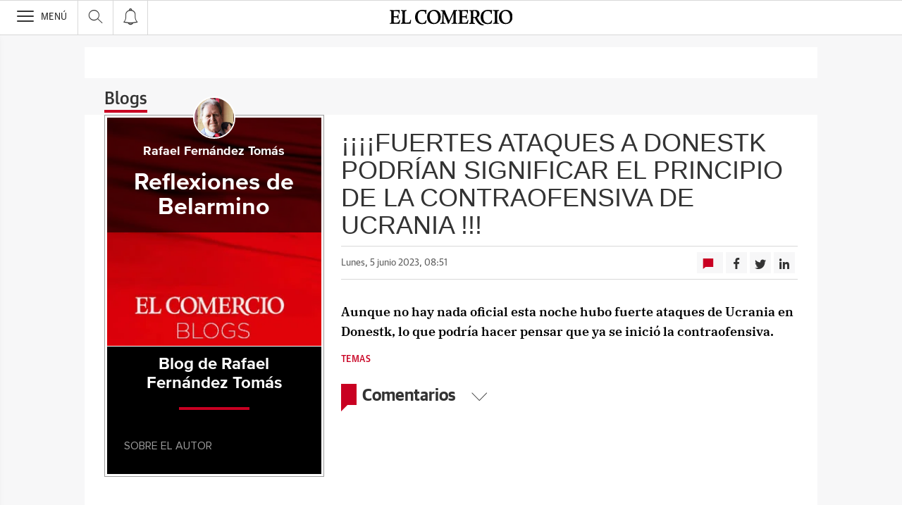

--- FILE ---
content_type: text/html; charset=UTF-8
request_url: https://blogs.elcomercio.es/reflexiones-de-belarmino/2023/06/05/fuertes-ataques-a-donestk-podrian-significar-el-principio-de-la-contraofensiva-de-ucrania/
body_size: 39095
content:
<!DOCTYPE html><html lang="es-ES"><head><meta charset="UTF-8"/><meta name="viewport" content="width=device-width, user-scalable=no, initial-scale=1, maximum-scale=1, minimum-scale=1"/><meta name="Referrer-Policy" content="unsafe-url"><meta name="robots" content="max-image-preview:large"><!-- metas y new relic --><link rel="preconnect" href="https://static.vocstatic.com" /><link rel="dns-prefetch" href="https://static.vocstatic.com" /><link rel="preload" as="script" href="//static.vocstatic.com/voonto2/latest/voonto.js" /><link rel="preload" as="script" href="//static.vocstatic.com/tag-manager/latest/vtm.js" /><link rel="preload" as="script" href="//static.vocstatic.com/vam/6.15.0/vam.js" /><link rel="preload" as="script" href="//static.vocstatic.com/vam/6.15.0/prebid.js" /><link rel="preload" as="script" href="//static.vocstatic.com/widgets/4.22.0/ev-em.min.js" /><link rel="preload" as="script" href="//static.vocstatic.com/widgets/4.22.0/rtim.js" /><link rel="preload" as="script" href="//static.vocstatic.com/widgets/4.22.0/loader.js" /><!-- ... --><title>¡¡¡¡FUERTES ATAQUES A DONESTK PODRÍAN SIGNIFICAR EL PRINCIPIO DE LA CONTRAOFENSIVA DE UCRANIA !!! | Reflexiones de Belarmino - Blogs elcomercio.es</title><meta name='description' content='Aunque no hay nada oficial esta noche hubo fuerte ataques de Ucrania en Donestk, lo que podría hacer pensar que ya se inició la contraofensiva.' /><!-- endblock metas --><!-- New Relic Header --><script>"undefined"!=typeof newrelic&&newrelic.setErrorHandler(function(e){
    return(-1!==e.message.indexOf('ResizeObserver loop limit exceeded') || -1!==e.stack.indexOf('https://cdn.insurads.com/iat-'))
  });</script><link rel="stylesheet" href="//s2.ppllstatics.com/squido/7.3.8/squido.css"/><link rel="stylesheet" type="text/css" href="https://static-blogs.elcomercio.es/wp-content/themes/ppll_2018/custom-fix.css"><!-- endblock css --><script>
        window.vocento = {
            __PROVIDER__: {
                paywall: {
                                    },
                rtim: {
                                  },
                adbd: {
                    deviceType: 'desktop',
                    geo: {
                        areaCode: '',
                        city: '',
                        country: '',
                        countryCode: 'ES',
                        dma: '',
                        fips: '',
                        lat: '',
                        lng: '',
                        msa: '',
                        pmsa: '',
                        regionCode: '',
                        timezone: ''
                    },
                    network: {
                        name: '',
                        type: '',
                        throughput: ''
                    }

                }
            },
            config: {
                alerts: { pushServiceUrl: '//push.elcomercio.es/list_notificaciones.php', appKey: '13299713656cb476fd03046.75281166', workerPath:'/comun/pushservice/ws/worker.min.js', editions: {} },
                multimedia: {
                    videoplayer: {
                        serviceUrl: '//api-video-player.vocento.com'
                    }
                },
                paywall: {
                                        enabled: true,
                    options: {"site":"elcomercio","makeCall":true,"applyRestrictions":true,"isTrialActive":false,"maxConcurrentSessions":"2|4","urlIosApp":"https://apps.apple.com/es/app/el-comercio-on/id332711238","urlAndroidApp":"https://play.google.com/store/apps/details?id=com.vocento.elcomerciodigital","urlMoreInfo":"https://areapersonal.elcomercio.es/suscripcion/pack-on-tarifa-ampliada-elcomercio-78873.html","urlFreeTest":"https://areapersonal.elcomercio.es/suscripcion/pack-on-elcomercio-59456/prueba.html","urlSubscribe":"https://areapersonal.elcomercio.es/suscripcion","urlNewsletter":"https://areapersonal.elcomercio.es/servicios/newsletters.html","urlExtendedRate":"https://areapersonal.elcomercio.es/suscripcion/tarifa-ampliada.html","labelButtonFreeTest":"\u00a1 Lo quiero!","labelButtonSubscribe":"\u00a1 Lo quiero!","v2":true,"mixedPaywall":true}
                                    },
                scribblelive: {
                    templatesUrl: '//static.vocstatic.com/scribble-live/latest/templates'
                },
                starred: {
                    serviceUrl: 'https://areapersonal.elcomercio.es/servicios/api/v1/articulo',
                    templatesUrl: '//static.vocstatic.com/starred/latest/templates'
                },
                                vam: {
                    media: {"lastUpdate":"23-01-2026 14:00:41","lastUser":"cron","dispositivos":["desktop","mobile","app"],"enableTpag":false,"excepciones":{"\/planes\/escapadas-por-asturias\/":[],"\/gastronomia\/mesas-yantar\/diez-menus-primavera-restaurantes-asturias-donde-comer-20230322175212-nt.html":[],"\/gastronomia\/mesas-yantar\/restaurantes-asturias-donde-comer-menus-exclusivos-20230427170847-nt.html":[],"\/sociedad\/primeros-pasos-viaje-oriente-san-salvador-20230618012453-nt.html":[],"\/sociedad\/viaje-historia-paisaje-nacio-reino-asturias-20230611015147-nt.html":[],"gastronomia\/mesas-yantar\/sabores-verano-redescubrir-asturias-20230628180644-nt.html":[],"\/sociedad\/paisaje-humano-natural-escrito-caliza-pasado-20230723034739-nt.html":[],"\/sociedad\/valle-penamelleras-cerca-cielo-20230820032706-nt.html":[],"\/gastronomia\/mesas-yantar\/menus-igp-ternera-asturiana-deleitarse-asturias-20230919174047-nt.html#":[],"\/gastronomia\/mesas-yantar\/menus-igp-ternera-asturiana-deleitarse-asturias-20230919174047-nt.html":[],"\/gastronomia\/mesas-yantar\/mesas-yantar-platos-mundo-viajar-salir-asturias-20231025174935-nt.html":[],"\/gastronomia\/mesas-yantar\/menus-fogones-asturianos-disfrutar-restaurantes-asturias-20240227135727-nt.html":[],"\/planes\/cinco-hoteles-vivir-escapada-unica-primara-relax-20240326165454-nt.html":[],"\/mesas-yantar\/mesas-yantar-menus-disfrutar-primavera-asturias-20240424164200-nt.html":[],"\/planes\/descanso-gastronomia-protagonistas-hoteles-asturias-siempre-20240523174718-nt.html":[],"\/aviles\/voz-entrega-hoy-premios-asturfeito-xurtir-cofradia-20240627223310-nt.html":{"OAS":{"desktop":{"portada":"\/4900\/vocento.elcomerciodigital\/premiosavi","noticia":"\/4900\/vocento.elcomerciodigital\/premiosavi","galeria":"\/4900\/vocento.elcomerciodigital\/premiosavi","video":"\/4900\/vocento.elcomerciodigital\/premiosavi"},"mobile":{"portada":"\/4900\/webm.ELCOMERCIO\/premiosavi","noticia":"\/4900\/webm.ELCOMERCIO\/premiosavi","galeria":"\/4900\/webm.ELCOMERCIO\/premiosavi","video":"\/4900\/webm.ELCOMERCIO\/premiosavi"},"app":{"portada":"\/4900\/app.ELCOMERCIO\/premiosavi","noticia":"\/4900\/app.ELCOMERCIO\/premiosavi","galeria":"\/4900\/app.ELCOMERCIO\/premiosavi","video":"\/4900\/app.ELCOMERCIO\/premiosavi"}},"fecha_fin":0,"fecha_in":0,"priorizadas":{"desktop":["megabanner"],"mobile":["megabanner"],"app":["megabanner"]},"posicion_desktop":{"megabanner":[]},"posicion_mobile":{"megabanner":[]},"posicion_app":{"megabanner":[]}},"\/aviles\/gracias-cuatro-aviles-brilla-luz-propia-trasciende-20240628231807-nt.html":{"OAS":{"desktop":{"portada":"\/4900\/vocento.elcomerciodigital\/premiosavi","noticia":"\/4900\/vocento.elcomerciodigital\/premiosavi","galeria":"\/4900\/vocento.elcomerciodigital\/premiosavi","video":"\/4900\/vocento.elcomerciodigital\/premiosavi"},"mobile":{"portada":"\/4900\/webm.ELCOMERCIO\/premiosavi","noticia":"\/4900\/webm.ELCOMERCIO\/premiosavi","galeria":"\/4900\/webm.ELCOMERCIO\/premiosavi","video":"\/4900\/webm.ELCOMERCIO\/premiosavi"},"app":{"portada":"\/4900\/app.ELCOMERCIO\/premiosavi","noticia":"\/4900\/app.ELCOMERCIO\/premiosavi","galeria":"\/4900\/app.ELCOMERCIO\/premiosavi","video":"\/4900\/app.ELCOMERCIO\/premiosavi"}},"fecha_fin":0,"fecha_in":0,"priorizadas":{"desktop":["megabanner"],"mobile":["megabanner"],"app":["megabanner"]},"posicion_desktop":{"megabanner":[]},"posicion_mobile":{"megabanner":[]},"posicion_app":{"megabanner":[]}},"\/aviles\/vuestra-labor-compromiso-entrega-ingrediente-fundamental-progreso-20240628231837-nt.html":{"OAS":{"desktop":{"portada":"\/4900\/vocento.elcomerciodigital\/premiosavi","noticia":"\/4900\/vocento.elcomerciodigital\/premiosavi","galeria":"\/4900\/vocento.elcomerciodigital\/premiosavi","video":"\/4900\/vocento.elcomerciodigital\/premiosavi"},"mobile":{"portada":"\/4900\/webm.ELCOMERCIO\/premiosavi","noticia":"\/4900\/webm.ELCOMERCIO\/premiosavi","galeria":"\/4900\/webm.ELCOMERCIO\/premiosavi","video":"\/4900\/webm.ELCOMERCIO\/premiosavi"},"app":{"portada":"\/4900\/app.ELCOMERCIO\/premiosavi","noticia":"\/4900\/app.ELCOMERCIO\/premiosavi","galeria":"\/4900\/app.ELCOMERCIO\/premiosavi","video":"\/4900\/app.ELCOMERCIO\/premiosavi"}},"fecha_fin":0,"fecha_in":0,"priorizadas":{"desktop":["megabanner"],"mobile":["megabanner"],"app":["megabanner"]},"posicion_desktop":{"megabanner":[]},"posicion_mobile":{"megabanner":[]},"posicion_app":{"megabanner":[]}},"\/aviles\/vamos-crear-centro-documental-aviles-20240628232039-nt.html":{"OAS":{"desktop":{"portada":"\/4900\/vocento.elcomerciodigital\/premiosavi","noticia":"\/4900\/vocento.elcomerciodigital\/premiosavi","galeria":"\/4900\/vocento.elcomerciodigital\/premiosavi","video":"\/4900\/vocento.elcomerciodigital\/premiosavi"},"mobile":{"portada":"\/4900\/webm.ELCOMERCIO\/premiosavi","noticia":"\/4900\/webm.ELCOMERCIO\/premiosavi","galeria":"\/4900\/webm.ELCOMERCIO\/premiosavi","video":"\/4900\/webm.ELCOMERCIO\/premiosavi"},"app":{"portada":"\/4900\/app.ELCOMERCIO\/premiosavi","noticia":"\/4900\/app.ELCOMERCIO\/premiosavi","galeria":"\/4900\/app.ELCOMERCIO\/premiosavi","video":"\/4900\/app.ELCOMERCIO\/premiosavi"}},"fecha_fin":0,"fecha_in":0,"priorizadas":{"desktop":["megabanner"],"mobile":["megabanner"],"app":["megabanner"]},"posicion_desktop":{"megabanner":[]},"posicion_mobile":{"megabanner":[]},"posicion_app":{"megabanner":[]}},"\/aviles\/premiados-constatan-aviles-ciudad-constante-adaptacion-20240628231900-nt.html":{"OAS":{"desktop":{"portada":"\/4900\/vocento.elcomerciodigital\/premiosavi","noticia":"\/4900\/vocento.elcomerciodigital\/premiosavi","galeria":"\/4900\/vocento.elcomerciodigital\/premiosavi","video":"\/4900\/vocento.elcomerciodigital\/premiosavi"},"mobile":{"portada":"\/4900\/webm.ELCOMERCIO\/premiosavi","noticia":"\/4900\/webm.ELCOMERCIO\/premiosavi","galeria":"\/4900\/webm.ELCOMERCIO\/premiosavi","video":"\/4900\/webm.ELCOMERCIO\/premiosavi"},"app":{"portada":"\/4900\/app.ELCOMERCIO\/premiosavi","noticia":"\/4900\/app.ELCOMERCIO\/premiosavi","galeria":"\/4900\/app.ELCOMERCIO\/premiosavi","video":"\/4900\/app.ELCOMERCIO\/premiosavi"}},"fecha_fin":0,"fecha_in":0,"priorizadas":{"desktop":["megabanner"],"mobile":["megabanner"],"app":["megabanner"]},"posicion_desktop":{"megabanner":[]},"posicion_mobile":{"megabanner":[]},"posicion_app":{"megabanner":[]}},"\/aviles\/ojala-existiera-feminismo-igualdad-real-20240628232059-nt.html":{"OAS":{"desktop":{"portada":"\/4900\/vocento.elcomerciodigital\/premiosavi","noticia":"\/4900\/vocento.elcomerciodigital\/premiosavi","galeria":"\/4900\/vocento.elcomerciodigital\/premiosavi","video":"\/4900\/vocento.elcomerciodigital\/premiosavi"},"mobile":{"portada":"\/4900\/webm.ELCOMERCIO\/premiosavi","noticia":"\/4900\/webm.ELCOMERCIO\/premiosavi","galeria":"\/4900\/webm.ELCOMERCIO\/premiosavi","video":"\/4900\/webm.ELCOMERCIO\/premiosavi"},"app":{"portada":"\/4900\/app.ELCOMERCIO\/premiosavi","noticia":"\/4900\/app.ELCOMERCIO\/premiosavi","galeria":"\/4900\/app.ELCOMERCIO\/premiosavi","video":"\/4900\/app.ELCOMERCIO\/premiosavi"}},"fecha_fin":0,"fecha_in":0,"priorizadas":{"desktop":["megabanner"],"mobile":["megabanner"],"app":["megabanner"]},"posicion_desktop":{"megabanner":[]},"posicion_mobile":{"megabanner":[]},"posicion_app":{"megabanner":[]}},"\/aviles\/entrenar-solo-tecnicas-educar-inculcar-valores-20240628232116-nt.html":{"OAS":{"desktop":{"portada":"\/4900\/vocento.elcomerciodigital\/premiosavi","noticia":"\/4900\/vocento.elcomerciodigital\/premiosavi","galeria":"\/4900\/vocento.elcomerciodigital\/premiosavi","video":"\/4900\/vocento.elcomerciodigital\/premiosavi"},"mobile":{"portada":"\/4900\/webm.ELCOMERCIO\/premiosavi","noticia":"\/4900\/webm.ELCOMERCIO\/premiosavi","galeria":"\/4900\/webm.ELCOMERCIO\/premiosavi","video":"\/4900\/webm.ELCOMERCIO\/premiosavi"},"app":{"portada":"\/4900\/app.ELCOMERCIO\/premiosavi","noticia":"\/4900\/app.ELCOMERCIO\/premiosavi","galeria":"\/4900\/app.ELCOMERCIO\/premiosavi","video":"\/4900\/app.ELCOMERCIO\/premiosavi"}},"fecha_fin":0,"fecha_in":0,"priorizadas":{"desktop":["megabanner"],"mobile":["megabanner"],"app":["megabanner"]},"posicion_desktop":{"megabanner":[]},"posicion_mobile":{"megabanner":[]},"posicion_app":{"megabanner":[]}},"\/aviles\/voz-premia-impulsan-transformacion-avanza-aviles-20240628232514-nt.html":{"OAS":{"desktop":{"portada":"\/4900\/vocento.elcomerciodigital\/premiosavi","noticia":"\/4900\/vocento.elcomerciodigital\/premiosavi","galeria":"\/4900\/vocento.elcomerciodigital\/premiosavi","video":"\/4900\/vocento.elcomerciodigital\/premiosavi"},"mobile":{"portada":"\/4900\/webm.ELCOMERCIO\/premiosavi","noticia":"\/4900\/webm.ELCOMERCIO\/premiosavi","galeria":"\/4900\/webm.ELCOMERCIO\/premiosavi","video":"\/4900\/webm.ELCOMERCIO\/premiosavi"},"app":{"portada":"\/4900\/app.ELCOMERCIO\/premiosavi","noticia":"\/4900\/app.ELCOMERCIO\/premiosavi","galeria":"\/4900\/app.ELCOMERCIO\/premiosavi","video":"\/4900\/app.ELCOMERCIO\/premiosavi"}},"fecha_fin":0,"fecha_in":0,"priorizadas":{"desktop":["megabanner"],"mobile":["megabanner"],"app":["megabanner"]},"posicion_desktop":{"megabanner":[]},"posicion_mobile":{"megabanner":[]},"posicion_app":{"megabanner":[]}},"\/aviles\/tiempos-rapidos-tramites-lentos-20240628232132-nt.html":{"OAS":{"desktop":{"portada":"\/4900\/vocento.elcomerciodigital\/premiosavi","noticia":"\/4900\/vocento.elcomerciodigital\/premiosavi","galeria":"\/4900\/vocento.elcomerciodigital\/premiosavi","video":"\/4900\/vocento.elcomerciodigital\/premiosavi"},"mobile":{"portada":"\/4900\/webm.ELCOMERCIO\/premiosavi","noticia":"\/4900\/webm.ELCOMERCIO\/premiosavi","galeria":"\/4900\/webm.ELCOMERCIO\/premiosavi","video":"\/4900\/webm.ELCOMERCIO\/premiosavi"},"app":{"portada":"\/4900\/app.ELCOMERCIO\/premiosavi","noticia":"\/4900\/app.ELCOMERCIO\/premiosavi","galeria":"\/4900\/app.ELCOMERCIO\/premiosavi","video":"\/4900\/app.ELCOMERCIO\/premiosavi"}},"fecha_fin":0,"fecha_in":0,"priorizadas":{"desktop":["megabanner"],"mobile":["megabanner"],"app":["megabanner"]},"posicion_desktop":{"megabanner":[]},"posicion_mobile":{"megabanner":[]},"posicion_app":{"megabanner":[]}},"\/gastronomia\/mesas-yantar\/menus-restaurantes-asturias-otono-mesas-yantar-20241010134744-nt.html":[],"\/30-aniversario\/":[],"\/gastronomia\/mesas-yantar\/restaurantes-donde-comer-en-asturias-menus-de-fogones-asturianos-20250219173410-nt.html":[],"\/gastronomia\/los-mejores-brunch-en-asturias-tendencia-gastronomica-20250228163549-nt.html":[],"\/gastronomia\/mesas-yantar\/restaurantes-donde-comer-viaje-gastronomico-sin--salir-asturias-20250409121356-nt.html":[],"\/gastronomia\/mesas-yantar\/mesas-yantar-invita-descubrir-menus-unicos-restaurantes-asturias-20250707094154-nt.html":[],"\/gastronomia\/mesas-yantar\/guisos-saborear-otono-asturias-mesas-yantar-20251020172032-nt.html":[]},"headerBidding":{"alias":[["richaudience","exte"]],"timeout":800,"timeoutSetTargetings":50,"offsetHbPixel":100,"offsetHbPercentage":5,"disableBidders":[],"newRelic":{"enable":true,"devices":["mobile","desktop"],"typePositions":["pri"]},"prebidConfig":{"userSync":{"filterSettings":{"all":{"bidders":["appnexus","rubicon","criteo","pubmatic","ix","smartadserver","richaudience","optidigital","ttd"],"filter":"include"}},"syncsPerBidder":1,"syncDelay":6000},"debug":false,"priceGranularity":"dense","consentManagement":{"timeout":8000,"cmpApi":"iab","allowAuctionWithoutConsent":true}},"positionsPageType":{"desktop":{"noticia":["megabanner","skyscraper_izq","skyscraper_der","robapaginas","robapaginas_local","robapaginas_dos_local","robapaginas_dos","megabanner_dos","megabanner_local"],"portada":["megabanner","megabanner_local","robapaginas","robapaginas_local","robapaginas_dos_local","robapaginas_dos","megabanner_tres","megabanner_tres_local","megabanner_cuatro","megabanner_cuatro_local","megabanner_dos","megabanner_cinco_local","megabanner_dos_local","megabanner_cinco","robapaginas_tres","robapaginas_cuatro","robapaginas_cinco","robapaginas_tres_local","robapaginas_cuatro_local","robapaginas_cinco_local","robapaginas_seis_local","robapaginas_siete_local","robapaginas_ocho_local","robapaginas_diez_local","robapaginas_seis","robapaginas_siete","robapaginas_ocho","robapaginas_nueve","robapaginas_diez"],"galeria":["megabanner","skyscraper_izq","skyscraper_der","robapaginas","robapaginas_local","robapaginas_dos_local","robapaginas_dos","megabanner_dos","robapaginas_tres"]},"mobile":{"noticia":["megabanner","megabanner_local","robapaginas","robapaginas_local","robapaginas_dos_local","robapaginas_dos","megabanner_tres","megabanner_dos","robapaginas_tres","robapaginas_cuatro","robapaginas_cinco","robapaginas_tres_local","robapaginas_cuatro_local","robapaginas_cinco_local","robapaginas_seis_local","robapaginas_siete_local","robapaginas_ocho_local","robapaginas_diez_local","robapaginas_seis","robapaginas_siete","robapaginas_ocho","robapaginas_nueve","robapaginas_diez"],"portada":["megabanner","megabanner_local","robapaginas","robapaginas_local","robapaginas_dos_local","robapaginas_dos","megabanner_tres","megabanner_tres_local","megabanner_cuatro","megabanner_cuatro_local","megabanner_dos","megabanner_cinco_local","megabanner_dos_local","megabanner_cinco","robapaginas_tres","robapaginas_cuatro","robapaginas_cinco","robapaginas_tres_local","robapaginas_cuatro_local","robapaginas_cinco_local","robapaginas_seis_local","robapaginas_siete_local","robapaginas_ocho_local","robapaginas_diez_local","robapaginas_seis","robapaginas_siete","robapaginas_ocho","robapaginas_nueve","robapaginas_diez"],"galeria":["megbanner","robapaginas","robapaginas_local","robapaginas_dos","robapaginas_dos_local","robapaginas_tres","megabanner_dos","megabanner_local","megabanner_tres"]}},"adUnits_desktop":[{"code":"megabanner-id","mediaTypes":{"banner":{"sizes":[[980,251],[980,90],[980,250],[970,250],[970,90],[1200,250],[1200,90]]}},"bids":[{"bidder":"ttd","params":{"supplySourceId":"direct8jkusmbq","publisherId":"1"}},{"bidder":"richaudience","params":{"pid":["1k2gJqtzY8","04SLgKXd0Y"],"supplyType":"site"}},{"bidder":"smartadserver","params":{"domain":"\/\/prg.smartadserver.com","siteId":"508424","pageId":"1596940","formatId":"110047"}},{"bidder":"appnexus","params":{"member":"10535"}},{"bidder":"criteo","params":{"pubId":"109154","networkId":"12101"}},{"bidder":"exte","params":{"pid":["9C2XuxIDfk"],"supplyType":"site"}},{"bidder":"optidigital","params":{"publisherId":"p299","placementId":"vocento.elcomercio_megabanner"}},{"bidder":"pubmatic","params":{"publisherId":"164388","adSlot":"ELCOMERCIO_web_megabanner"}},{"bidder":"rubicon","params":{"accountId":"18554","siteId":"203502","zoneId":"1003442"}},{"bidder":"ix","params":{"siteId":"1181455","size":[[980,90],[980,250],[970,250],[970,90],[1200,250],[1200,90]]}},{"bidder":"ias","params":{"pubId":"929841"}}]},{"code":"megabanner_dos-id","mediaTypes":{"banner":{"sizes":[[980,90],[980,250],[970,90],[970,250],[728,90],[1200,250],[1200,90]]}},"bids":[{"bidder":"ttd","params":{"supplySourceId":"direct8jkusmbq","publisherId":"1"}},{"bidder":"smartadserver","params":{"domain":"\/\/prg.smartadserver.com","siteId":"508424","pageId":"1596940","formatId":"109423"}},{"bidder":"appnexus","params":{"member":"10535"}},{"bidder":"criteo","params":{"pubId":"109154","networkId":"12101"}},{"bidder":"exte","params":{"pid":["Fpswk28JMy"],"supplyType":"site"}},{"bidder":"pubmatic","params":{"publisherId":"164388","adSlot":"ELCOMERCIO_web_megabanner_dos"}},{"bidder":"rubicon","params":{"accountId":"18554","siteId":"203502","zoneId":"1003450"}},{"bidder":"ix","params":{"siteId":"1181460","size":[[980,90],[980,250],[970,90],[970,250],[728,90],[1200,250],[1200,90]]}},{"bidder":"ias","params":{"pubId":"929841"}},{"bidder":"richaudience","params":{"pid":"1GVGciovlH","supplyType":"site"}}]},{"code":"megabanner_local-id","mediaTypes":{"banner":{"sizes":[[980,90],[980,250],[970,90],[970,250],[728,90],[1200,250],[1200,90]]}},"bids":[{"bidder":"smartadserver","params":{"domain":"\/\/prg.smartadserver.com","siteId":"508424","pageId":"1596940","formatId":"109426"}},{"bidder":"appnexus","params":{"member":"10535"}},{"bidder":"criteo","params":{"pubId":"109154","networkId":"12101"}},{"bidder":"exte","params":{"pid":["Qjtvvp3JPG"],"supplyType":"site"}},{"bidder":"pubmatic","params":{"publisherId":"164388","adSlot":"ELCOMERCIO_web_megabanner_local"}},{"bidder":"rubicon","params":{"accountId":"18554","siteId":"203502","zoneId":"1003500"}},{"bidder":"ix","params":{"siteId":"1181462","size":[[980,90],[980,250],[970,90],[970,250],[728,90],[1200,250],[1200,90]]}},{"bidder":"ias","params":{"pubId":"929841"}},{"bidder":"richaudience","params":{"pid":"0NevNz6EQ5","supplyType":"site"}}]},{"code":"robapaginas-id","mediaTypes":{"banner":{"sizes":[[300,250],[300,600]]}},"bids":[{"bidder":"ttd","params":{"supplySourceId":"direct8jkusmbq","publisherId":"1"}},{"bidder":"smartadserver","params":{"domain":"\/\/prg.smartadserver.com","siteId":"508424","pageId":"1596940","formatId":"109018"}},{"bidder":"appnexus","params":{"member":"10535"}},{"bidder":"criteo","params":{"pubId":"109154","networkId":"12101"}},{"bidder":"exte","params":{"pid":["QHSgNwUBAI"],"supplyType":"site"}},{"bidder":"pubmatic","params":{"publisherId":"164388","adSlot":"ELCOMERCIO_web_robapaginas"}},{"bidder":"rubicon","params":{"accountId":"18554","siteId":"203502","zoneId":"1003502"}},{"bidder":"ix","params":{"siteId":"1181465","size":[[300,250],[300,600]]}},{"bidder":"ias","params":{"pubId":"929841"}},{"bidder":"richaudience","params":{"pid":"0S2tj18p18","supplyType":"site"}}]},{"code":"robapaginas_dos-id","mediaTypes":{"banner":{"sizes":[[300,250],[300,600]]}},"bids":[{"bidder":"smartadserver","params":{"domain":"\/\/prg.smartadserver.com","siteId":"508424","pageId":"1596940","formatId":"109019"}},{"bidder":"appnexus","params":{"member":"10535"}},{"bidder":"criteo","params":{"pubId":"109154","networkId":"12101"}},{"bidder":"exte","params":{"pid":["AjFHulZ5qy"],"supplyType":"site"}},{"bidder":"optidigital","params":{"publisherId":"p299","placementId":"vocento.elcomercio_robapaginas_dos"}},{"bidder":"pubmatic","params":{"publisherId":"164388","adSlot":"ELCOMERCIO_web_robapaginas_dos"}},{"bidder":"rubicon","params":{"accountId":"18554","siteId":"203502","zoneId":"1003504"}},{"bidder":"ix","params":{"siteId":"1181472","size":[[300,250],[300,600]]}},{"bidder":"ias","params":{"pubId":"929841"}},{"bidder":"richaudience","params":{"pid":"1nfvDx1SRf","supplyType":"site"}}]},{"code":"robapaginas_dos_local-id","mediaTypes":{"banner":{"sizes":[[300,250],[300,600]]}},"bids":[{"bidder":"smartadserver","params":{"domain":"\/\/prg.smartadserver.com","siteId":"508424","pageId":"1596940","formatId":"109427"}},{"bidder":"appnexus","params":{"member":"10535"}},{"bidder":"criteo","params":{"pubId":"109154","networkId":"12101"}},{"bidder":"exte","params":{"pid":["SbmX3tRPZt"],"supplyType":"site"}},{"bidder":"pubmatic","params":{"publisherId":"164388","adSlot":"ELCOMERCIO_web_robapaginas_dos_local"}},{"bidder":"rubicon","params":{"accountId":"18554","siteId":"203502","zoneId":"1003514"}},{"bidder":"ix","params":{"siteId":"1181473","size":[[300,250],[300,600]]}},{"bidder":"ias","params":{"pubId":"929841"}},{"bidder":"richaudience","params":{"pid":"0jTsOW6KRm","supplyType":"site"}}]},{"code":"robapaginas_local-id","mediaTypes":{"banner":{"sizes":[[300,250],[300,600]]}},"bids":[{"bidder":"smartadserver","params":{"domain":"\/\/prg.smartadserver.com","siteId":"508424","pageId":"1596940","formatId":"109422"}},{"bidder":"appnexus","params":{"member":"10535"}},{"bidder":"criteo","params":{"pubId":"109154","networkId":"12101"}},{"bidder":"exte","params":{"pid":["JgtVAXuhz0"],"supplyType":"site"}},{"bidder":"pubmatic","params":{"publisherId":"164388","adSlot":"ELCOMERCIO_web_robapaginas_local"}},{"bidder":"rubicon","params":{"accountId":"18554","siteId":"203502","zoneId":"1003512"}},{"bidder":"ix","params":{"siteId":"1181474","size":[[300,250],[300,600]]}},{"bidder":"ias","params":{"pubId":"929841"}},{"bidder":"richaudience","params":{"pid":"01I3cXkycb","supplyType":"site"}}]},{"code":"robapaginas_tres_local-id","mediaTypes":{"banner":{"sizes":[[300,250],[300,600]]}},"bids":[{"bidder":"smartadserver","params":{"domain":"\/\/prg.smartadserver.com","siteId":"508424","pageId":"1596940","formatId":"109455"}},{"bidder":"appnexus","params":{"member":"10535"}},{"bidder":"criteo","params":{"pubId":"109154","networkId":"12101"}},{"bidder":"exte","params":{"pid":["CdPoazXetL"],"supplyType":"site"}},{"bidder":"pubmatic","params":{"publisherId":"164388","adSlot":"ELCOMERCIO_web_robapaginas_tres_local"}},{"bidder":"rubicon","params":{"accountId":"18554","siteId":"203502","zoneId":"1003516"}},{"bidder":"ix","params":{"siteId":"1181484","size":[[300,250],[300,600]]}},{"bidder":"ias","params":{"pubId":"929841"}},{"bidder":"richaudience","params":{"pid":"0x7lvnRaV7","supplyType":"site"}}]},{"code":"robapaginas_cuatro_local-id","mediaTypes":{"banner":{"sizes":[[300,250],[300,600]]}},"bids":[{"bidder":"smartadserver","params":{"domain":"\/\/prg.smartadserver.com","siteId":"508424","pageId":"1596940","formatId":"109461"}},{"bidder":"appnexus","params":{"member":"10535"}},{"bidder":"criteo","params":{"pubId":"109154","networkId":"12101"}},{"bidder":"exte","params":{"pid":["3Hz8kbsIAp"],"supplyType":"site"}},{"bidder":"pubmatic","params":{"publisherId":"164388","adSlot":"ELCOMERCIO_web_robapaginas_cuatro_local"}},{"bidder":"rubicon","params":{"accountId":"18554","siteId":"203502","zoneId":"1003518"}},{"bidder":"ix","params":{"siteId":"1181469","size":[[300,250],[300,600]]}},{"bidder":"ias","params":{"pubId":"929841"}},{"bidder":"richaudience","params":{"pid":"ysBXMNlKSQ","supplyType":"site"}}]},{"code":"robapaginas_tres-id","mediaTypes":{"banner":{"sizes":[[300,250],[300,600]]}},"bids":[{"bidder":"smartadserver","params":{"domain":"\/\/prg.smartadserver.com","siteId":"508424","pageId":"1596940","formatId":"109431"}},{"bidder":"appnexus","params":{"member":"10535"}},{"bidder":"criteo","params":{"pubId":"109154","networkId":"12101"}},{"bidder":"exte","params":{"pid":["WIfDYhs7kt"],"supplyType":"site"}},{"bidder":"pubmatic","params":{"publisherId":"164388","adSlot":"ELCOMERCIO_web_robapaginas_tres"}},{"bidder":"rubicon","params":{"accountId":"18554","siteId":"203502","zoneId":"1003508"}},{"bidder":"ix","params":{"siteId":"1181483","size":[[300,250],[300,600]]}},{"bidder":"ias","params":{"pubId":"929841"}},{"bidder":"richaudience","params":{"pid":"9kZ8pAEulk","supplyType":"site"}}]},{"code":"megabanner_tres-id","mediaTypes":{"banner":{"sizes":[[980,90],[980,250],[970,90],[970,250],[728,90],[1200,250],[1200,90]]}},"bids":[{"bidder":"smartadserver","params":{"domain":"\/\/prg.smartadserver.com","siteId":"508424","pageId":"1596940","formatId":"109430"}},{"bidder":"appnexus","params":{"member":"10535"}},{"bidder":"rubicon","params":{"accountId":"18554","siteId":"203502","zoneId":"1260770"}},{"bidder":"criteo","params":{"pubId":"109154","networkId":"12101"}},{"bidder":"exte","params":{"pid":["Okl7mlBwvh"],"supplyType":"site"}},{"bidder":"pubmatic","params":{"publisherId":"164388","adSlot":"ELCOMERCIO_web_megabanner_tres"}},{"bidder":"ix","params":{"siteId":"1181463","size":[[980,90],[980,250],[970,90],[970,250],[728,90],[1200,250],[1200,90]]}},{"bidder":"ias","params":{"pubId":"929841"}},{"bidder":"richaudience","params":{"pid":"1GoshlmAQG","supplyType":"site"}}]},{"code":"megabanner_cuatro-id","mediaTypes":{"banner":{"sizes":[[980,90],[980,250],[970,90],[970,250],[728,90],[1200,250],[1200,90]]}},"bids":[{"bidder":"smartadserver","params":{"domain":"\/\/prg.smartadserver.com","siteId":"508424","pageId":"1596940","formatId":"109488"}},{"bidder":"appnexus","params":{"member":"10535"}},{"bidder":"rubicon","params":{"accountId":"18554","siteId":"203502","zoneId":"1260770"}},{"bidder":"criteo","params":{"pubId":"109154","networkId":"12101"}},{"bidder":"ix","params":{"siteId":"1181459","size":[[980,90],[980,250],[970,90],[970,250],[728,90],[1200,250],[1200,90]]}},{"bidder":"pubmatic","params":{"publisherId":"164388","adSlot":"ELCOMERCIO_web_megabanner_cuatro"}},{"bidder":"ias","params":{"pubId":"929841"}},{"bidder":"richaudience","params":{"pid":"KlI5j03W2z","supplyType":"site"}}]},{"code":"megabanner_cinco-id","mediaTypes":{"banner":{"sizes":[[980,90],[980,250],[970,90],[970,250],[728,90],[1200,250],[1200,90]]}},"bids":[{"bidder":"smartadserver","params":{"domain":"\/\/prg.smartadserver.com","siteId":"508424","pageId":"1596940","formatId":"109468"}},{"bidder":"appnexus","params":{"member":"10535"}},{"bidder":"rubicon","params":{"accountId":"18554","siteId":"203502","zoneId":"1260770"}},{"bidder":"criteo","params":{"pubId":"109154","networkId":"12101"}},{"bidder":"exte","params":{"pid":["EM0iGE9pPn"],"supplyType":"site"}},{"bidder":"ix","params":{"siteId":"1181456","size":[[980,90],[980,250],[970,90],[970,250],[728,90],[1200,250],[1200,90]]}},{"bidder":"pubmatic","params":{"publisherId":"164388","adSlot":"ELCOMERCIO_web_megabanner_cinco"}},{"bidder":"ias","params":{"pubId":"929841"}},{"bidder":"richaudience","params":{"pid":"Tq1gIhaFcZ","supplyType":"site"}}]},{"code":"megabanner_dos_local-id","mediaTypes":{"banner":{"sizes":[[980,90],[980,250],[970,90],[970,250],[728,90],[1200,250],[1200,90]]}},"bids":[{"bidder":"smartadserver","params":{"domain":"\/\/prg.smartadserver.com","siteId":"508424","pageId":"1596940","formatId":"109460"}},{"bidder":"appnexus","params":{"member":"10535"}},{"bidder":"rubicon","params":{"accountId":"18554","siteId":"203502","zoneId":"1260770"}},{"bidder":"criteo","params":{"pubId":"109154","networkId":"12101"}},{"bidder":"exte","params":{"pid":["9C2XuxIDfk"],"supplyType":"site"}},{"bidder":"pubmatic","params":{"publisherId":"164388","adSlot":"ELCOMERCIO_web_megabanner_dos_local"}},{"bidder":"ix","params":{"siteId":"1181461","size":[[980,90],[980,250],[970,90],[970,250],[728,90],[1200,250],[1200,90]]}},{"bidder":"ias","params":{"pubId":"929841"}},{"bidder":"richaudience","params":{"pid":"1SKFmd01bC","supplyType":"site"}}]},{"code":"megabanner_tres_local-id","mediaTypes":{"banner":{"sizes":[[980,90],[980,250],[970,90],[970,250],[728,90],[1200,250],[1200,90]]}},"bids":[{"bidder":"smartadserver","params":{"domain":"\/\/prg.smartadserver.com","siteId":"508424","pageId":"1596940","formatId":"109467"}},{"bidder":"appnexus","params":{"member":"10535"}},{"bidder":"rubicon","params":{"accountId":"18554","siteId":"203502","zoneId":"1260770"}},{"bidder":"criteo","params":{"pubId":"109154","networkId":"12101"}},{"bidder":"exte","params":{"pid":["ej3apXxmQ6"],"supplyType":"site"}},{"bidder":"pubmatic","params":{"publisherId":"164388","adSlot":"ELCOMERCIO_web_megabanner_tres_local"}},{"bidder":"ix","params":{"siteId":"1181464","size":[[980,90],[980,250],[970,90],[970,250],[728,90],[1200,250],[1200,90]]}},{"bidder":"ias","params":{"pubId":"929841"}},{"bidder":"richaudience","params":{"pid":"0AytQl3fmS","supplyType":"site"}}]},{"code":"megabanner_cuatro_local-id","mediaTypes":{"banner":{"sizes":[[980,90],[980,250],[970,90],[970,250],[728,90],[1200,250],[1200,90]]}},"bids":[{"bidder":"smartadserver","params":{"domain":"\/\/prg.smartadserver.com","siteId":"508424","pageId":"1596940","formatId":"109475"}},{"bidder":"appnexus","params":{"member":"10535"}},{"bidder":"rubicon","params":{"accountId":"18554","siteId":"203502","zoneId":"1260770"}},{"bidder":"criteo","params":{"pubId":"109154","networkId":"12101"}},{"bidder":"exte","params":{"pid":["iBLFMPDF4e"],"supplyType":"site"}},{"bidder":"ix","params":{"siteId":"1181458","size":[[980,90],[980,250],[970,90],[970,250],[728,90],[1200,250],[1200,90]]}},{"bidder":"pubmatic","params":{"publisherId":"164388","adSlot":"ELCOMERCIO_web_megabanner_cuatro_local"}},{"bidder":"ias","params":{"pubId":"929841"}},{"bidder":"richaudience","params":{"pid":"c1lg2QHNJF","supplyType":"site"}}]},{"code":"megabanner_cinco_local-id","mediaTypes":{"banner":{"sizes":[[980,90],[980,250],[970,90],[970,250],[728,90],[1200,250],[1200,90]]}},"bids":[{"bidder":"smartadserver","params":{"domain":"\/\/prg.smartadserver.com","siteId":"508424","pageId":"1596940","formatId":"109466"}},{"bidder":"appnexus","params":{"member":"10535"}},{"bidder":"rubicon","params":{"accountId":"18554","siteId":"203502","zoneId":"1260770"}},{"bidder":"criteo","params":{"pubId":"109154","networkId":"12101"}},{"bidder":"exte","params":{"pid":["S4M6MH7MV6"],"supplyType":"site"}},{"bidder":"ix","params":{"siteId":"1181457","size":[[980,90],[980,250],[970,90],[970,250],[728,90],[1200,250],[1200,90]]}},{"bidder":"pubmatic","params":{"publisherId":"164388","adSlot":"ELCOMERCIO_web_megabanner_cinco_local"}},{"bidder":"ias","params":{"pubId":"929841"}},{"bidder":"richaudience","params":{"pid":"12vMWSlZRd","supplyType":"site"}}]},{"code":"robapaginas_cuatro-id","mediaTypes":{"banner":{"sizes":[[300,250],[300,600]]}},"bids":[{"bidder":"smartadserver","params":{"domain":"\/\/prg.smartadserver.com","siteId":"508424","pageId":"1596940","formatId":"109436"}},{"bidder":"appnexus","params":{"member":"10535"}},{"bidder":"rubicon","params":{"accountId":"18554","siteId":"203502","zoneId":"1260770"}},{"bidder":"criteo","params":{"pubId":"109154","networkId":"12101"}},{"bidder":"exte","params":{"pid":["QHSgNwUBAI"],"supplyType":"site"}},{"bidder":"pubmatic","params":{"publisherId":"164388","adSlot":"ELCOMERCIO_web_robapaginas_cuatro"}},{"bidder":"ix","params":{"siteId":"1181468","size":[[300,250],[300,600]]}},{"bidder":"ias","params":{"pubId":"929841"}},{"bidder":"richaudience","params":{"pid":"1t0veqoFlf","supplyType":"site"}}]},{"code":"robapaginas_cinco-id","mediaTypes":{"banner":{"sizes":[[300,250],[300,600]]}},"bids":[{"bidder":"smartadserver","params":{"domain":"\/\/prg.smartadserver.com","siteId":"508424","pageId":"1596940","formatId":"109441"}},{"bidder":"appnexus","params":{"member":"10535"}},{"bidder":"rubicon","params":{"accountId":"18554","siteId":"203502","zoneId":"1260770"}},{"bidder":"criteo","params":{"pubId":"109154","networkId":"12101"}},{"bidder":"exte","params":{"pid":["Cr0Fzb7qah"],"supplyType":"site"}},{"bidder":"pubmatic","params":{"publisherId":"164388","adSlot":"ELCOMERCIO_web_robapaginas_cinco"}},{"bidder":"ix","params":{"siteId":"1181466","size":[[300,250],[300,600]]}},{"bidder":"ias","params":{"pubId":"929841"}},{"bidder":"richaudience","params":{"pid":"i5OrXqPVxf","supplyType":"site"}}]},{"code":"robapaginas_seis-id","mediaTypes":{"banner":{"sizes":[[300,250],[300,600]]}},"bids":[{"bidder":"smartadserver","params":{"domain":"\/\/prg.smartadserver.com","siteId":"508424","pageId":"1596940","formatId":"109458"}},{"bidder":"appnexus","params":{"member":"10535"}},{"bidder":"rubicon","params":{"accountId":"18554","siteId":"203502","zoneId":"1260770"}},{"bidder":"criteo","params":{"pubId":"109154","networkId":"12101"}},{"bidder":"exte","params":{"pid":["4pROuK6msQ"],"supplyType":"site"}},{"bidder":"pubmatic","params":{"publisherId":"164388","adSlot":"ELCOMERCIO_web_robapaginas_seis"}},{"bidder":"ix","params":{"siteId":"1181479","size":[[300,250],[300,600]]}},{"bidder":"ias","params":{"pubId":"929841"}},{"bidder":"richaudience","params":{"pid":"1U0bYtraOq","supplyType":"site"}}]},{"code":"robapaginas_siete-id","mediaTypes":{"banner":{"sizes":[[300,250],[300,600]]}},"bids":[{"bidder":"smartadserver","params":{"domain":"\/\/prg.smartadserver.com","siteId":"508424","pageId":"1596940","formatId":"109463"}},{"bidder":"appnexus","params":{"member":"10535"}},{"bidder":"rubicon","params":{"accountId":"18554","siteId":"203502","zoneId":"1260770"}},{"bidder":"criteo","params":{"pubId":"109154","networkId":"12101"}},{"bidder":"exte","params":{"pid":["rL5PUWkgoz"],"supplyType":"site"}},{"bidder":"ix","params":{"siteId":"1181481","size":[[300,250],[300,600]]}},{"bidder":"pubmatic","params":{"publisherId":"164388","adSlot":"ELCOMERCIO_web_robapaginas_siete"}},{"bidder":"ias","params":{"pubId":"929841"}},{"bidder":"richaudience","params":{"pid":"0Zbj78JZ9T","supplyType":"site"}}]},{"code":"robapaginas_ocho-id","mediaTypes":{"banner":{"sizes":[[300,250],[300,600]]}},"bids":[{"bidder":"smartadserver","params":{"domain":"\/\/prg.smartadserver.com","siteId":"508424","pageId":"1596940","formatId":"109485"}},{"bidder":"appnexus","params":{"member":"10535"}},{"bidder":"rubicon","params":{"accountId":"18554","siteId":"203502","zoneId":"1260770"}},{"bidder":"criteo","params":{"pubId":"109154","networkId":"12101"}},{"bidder":"exte","params":{"pid":["owHenn1bLc"],"supplyType":"site"}},{"bidder":"ix","params":{"siteId":"1181477","size":[[300,250],[300,600]]}},{"bidder":"pubmatic","params":{"publisherId":"164388","adSlot":"ELCOMERCIO_web_robapaginas_robapaginas_ocho"}},{"bidder":"ias","params":{"pubId":"929841"}},{"bidder":"richaudience","params":{"pid":"FrQ1tGQmRQ","supplyType":"site"}}]},{"code":"robapaginas_nueve-id","mediaTypes":{"banner":{"sizes":[[300,250],[300,600]]}},"bids":[{"bidder":"smartadserver","params":{"domain":"\/\/prg.smartadserver.com","siteId":"508424","pageId":"1596940","formatId":"109490"}},{"bidder":"appnexus","params":{"member":"10535"}},{"bidder":"rubicon","params":{"accountId":"18554","siteId":"203502","zoneId":"1260770"}},{"bidder":"criteo","params":{"pubId":"109154","networkId":"12101"}},{"bidder":"exte","params":{"pid":["qdF6spIfPY"],"supplyType":"site"}},{"bidder":"ix","params":{"siteId":"1181475","size":[[300,250],[300,600]]}},{"bidder":"pubmatic","params":{"publisherId":"164388","adSlot":"ELCOMERCIO_web_robapaginas_robapaginas_nueve"}},{"bidder":"ias","params":{"pubId":"929841"}},{"bidder":"richaudience","params":{"pid":"DueWdfWGA9","supplyType":"site"}}]},{"code":"robapaginas_diez-id","mediaTypes":{"banner":{"sizes":[[300,250],[300,600]]}},"bids":[{"bidder":"smartadserver","params":{"domain":"\/\/prg.smartadserver.com","siteId":"508424","pageId":"1596940","formatId":"109489"}},{"bidder":"appnexus","params":{"member":"10535"}},{"bidder":"rubicon","params":{"accountId":"18554","siteId":"203502","zoneId":"1260770"}},{"bidder":"criteo","params":{"pubId":"109154","networkId":"12101"}},{"bidder":"exte","params":{"pid":["4gYWidWcrs"],"supplyType":"site"}},{"bidder":"ix","params":{"siteId":"1181470","size":[[300,250],[300,600]]}},{"bidder":"pubmatic","params":{"publisherId":"164388","adSlot":"ELCOMERCIO_web_robapaginas_diez"}},{"bidder":"ias","params":{"pubId":"929841"}},{"bidder":"richaudience","params":{"pid":"PEukLVy5Y0","supplyType":"site"}}]},{"code":"robapaginas_cinco_local-id","mediaTypes":{"banner":{"sizes":[[300,250],[300,600]]}},"bids":[{"bidder":"smartadserver","params":{"domain":"\/\/prg.smartadserver.com","siteId":"508424","pageId":"1596940","formatId":"109470"}},{"bidder":"appnexus","params":{"member":"10535"}},{"bidder":"rubicon","params":{"accountId":"18554","siteId":"203502","zoneId":"1260770"}},{"bidder":"criteo","params":{"pubId":"109154","networkId":"12101"}},{"bidder":"exte","params":{"pid":["aqI3qRfgXu"],"supplyType":"site"}},{"bidder":"pubmatic","params":{"publisherId":"164388","adSlot":"ELCOMERCIO_web_robapaginas_cinco_local"}},{"bidder":"ix","params":{"siteId":"1181467","size":[[300,250],[300,600]]}},{"bidder":"ias","params":{"pubId":"929841"}},{"bidder":"richaudience","params":{"pid":"09Xg5eqsm0","supplyType":"site"}}]},{"code":"robapaginas_seis_local-id","mediaTypes":{"banner":{"sizes":[[300,250],[300,600]]}},"bids":[{"bidder":"smartadserver","params":{"domain":"\/\/prg.smartadserver.com","siteId":"508424","pageId":"1596940","formatId":"109471"}},{"bidder":"appnexus","params":{"member":"10535"}},{"bidder":"rubicon","params":{"accountId":"18554","siteId":"203502","zoneId":"1260770"}},{"bidder":"criteo","params":{"pubId":"109154","networkId":"12101"}},{"bidder":"exte","params":{"pid":["lwP7suFwEB"],"supplyType":"site"}},{"bidder":"pubmatic","params":{"publisherId":"164388","adSlot":"ELCOMERCIO_web_robapaginas_seis_local"}},{"bidder":"ix","params":{"siteId":"1181480","size":[[300,250],[300,600]]}},{"bidder":"ias","params":{"pubId":"929841"}},{"bidder":"richaudience","params":{"pid":"1z9YDteZ3x","supplyType":"site"}}]},{"code":"robapaginas_siete_local-id","mediaTypes":{"banner":{"sizes":[[300,250],[300,600]]}},"bids":[{"bidder":"smartadserver","params":{"domain":"\/\/prg.smartadserver.com","siteId":"508424","pageId":"1596940","formatId":"109480"}},{"bidder":"appnexus","params":{"member":"10535"}},{"bidder":"rubicon","params":{"accountId":"18554","siteId":"203502","zoneId":"1260770"}},{"bidder":"criteo","params":{"pubId":"109154","networkId":"12101"}},{"bidder":"exte","params":{"pid":["GmXQ19UwZY"],"supplyType":"site"}},{"bidder":"ix","params":{"siteId":"1181482","size":[[300,250],[300,600]]}},{"bidder":"pubmatic","params":{"publisherId":"164388","adSlot":"ELCOMERCIO_web_robapaginas_siete_local"}},{"bidder":"ias","params":{"pubId":"929841"}},{"bidder":"richaudience","params":{"pid":"KACWSLzhkI","supplyType":"site"}}]},{"code":"robapaginas_ocho_local-id","mediaTypes":{"banner":{"sizes":[[300,250],[300,600]]}},"bids":[{"bidder":"smartadserver","params":{"domain":"\/\/prg.smartadserver.com","siteId":"508424","pageId":"1596940","formatId":"109485"}},{"bidder":"appnexus","params":{"member":"10535"}},{"bidder":"rubicon","params":{"accountId":"18554","siteId":"203502","zoneId":"1260770"}},{"bidder":"criteo","params":{"pubId":"109154","networkId":"12101"}},{"bidder":"exte","params":{"pid":["i5jK5EfNVC"],"supplyType":"site"}},{"bidder":"ix","params":{"siteId":"1181478","size":[[300,250],[300,600]]}},{"bidder":"pubmatic","params":{"publisherId":"164388","adSlot":"ELCOMERCIO_web_robapaginas_ocho_local"}},{"bidder":"ias","params":{"pubId":"929841"}},{"bidder":"richaudience","params":{"pid":"o96UBZLr2J","supplyType":"site"}}]},{"code":"robapaginas_nueve_local-id","mediaTypes":{"banner":{"sizes":[[300,250],[300,600]]}},"bids":[{"bidder":"smartadserver","params":{"domain":"\/\/prg.smartadserver.com","siteId":"508424","pageId":"1596940","formatId":"109481"}},{"bidder":"appnexus","params":{"member":"10535"}},{"bidder":"rubicon","params":{"accountId":"18554","siteId":"203502","zoneId":"1260770"}},{"bidder":"criteo","params":{"pubId":"109154","networkId":"12101"}},{"bidder":"exte","params":{"pid":["B3RbMEmMoS"],"supplyType":"site"}},{"bidder":"ix","params":{"siteId":"1181476","size":[[300,250],[300,600]]}},{"bidder":"pubmatic","params":{"publisherId":"164388","adSlot":"ELCOMERCIO_web_robapaginas_nueve_local"}},{"bidder":"ias","params":{"pubId":"929841"}},{"bidder":"richaudience","params":{"pid":"0I88y8ZUsr","supplyType":"site"}}]},{"code":"robapaginas_diez_local-id","mediaTypes":{"banner":{"sizes":[[300,250],[300,600]]}},"bids":[{"bidder":"smartadserver","params":{"domain":"\/\/prg.smartadserver.com","siteId":"508424","pageId":"1596940","formatId":"109493"}},{"bidder":"appnexus","params":{"member":"10535"}},{"bidder":"rubicon","params":{"accountId":"18554","siteId":"203502","zoneId":"1260770"}},{"bidder":"criteo","params":{"pubId":"109154","networkId":"12101"}},{"bidder":"exte","params":{"pid":["W35nqfIKnl"],"supplyType":"site"}},{"bidder":"ix","params":{"siteId":"1181471","size":[[300,250],[300,600]]}},{"bidder":"pubmatic","params":{"publisherId":"164388","adSlot":"ELCOMERCIO_web_robapaginas_diez_local"}},{"bidder":"ias","params":{"pubId":"929841"}},{"bidder":"richaudience","params":{"pid":"0I88y8ZUsr","supplyType":"site"}}]},{"code":"skyscraper_der-id","mediaTypes":{"banner":{"sizes":[[120,600],[120,800]]}},"bids":[{"bidder":"smartadserver","params":{"domain":"\/\/prg.smartadserver.com","siteId":"508424","pageId":"1596940","formatId":"109428"}},{"bidder":"appnexus","params":{"member":"10535"}},{"bidder":"criteo","params":{"pubId":"109154","networkId":"12101"}},{"bidder":"exte","params":{"pid":["eupN3MQw4Z"],"supplyType":"site"}},{"bidder":"pubmatic","params":{"publisherId":"164388","adSlot":"ELCOMERCIO_web_skyscraper_der"}},{"bidder":"rubicon","params":{"accountId":"18554","siteId":"203502","zoneId":"1003520"}},{"bidder":"ix","params":{"siteId":"1181485","size":[[120,600],[120,800]]}},{"bidder":"ias","params":{"pubId":"929841"}},{"bidder":"richaudience","params":{"pid":"0MRnqUUmhW","supplyType":"site"}}]},{"code":"skyscraper_izq-id","mediaTypes":{"banner":{"sizes":[[120,600],[120,800]]}},"bids":[{"bidder":"smartadserver","params":{"domain":"\/\/prg.smartadserver.com","siteId":"508424","pageId":"1596940","formatId":"109429"}},{"bidder":"appnexus","params":{"member":"10535"}},{"bidder":"criteo","params":{"pubId":"109154","networkId":"12101"}},{"bidder":"exte","params":{"pid":["DhJj6VGWVZ"],"supplyType":"site"}},{"bidder":"pubmatic","params":{"publisherId":"164388","adSlot":"ELCOMERCIO_web_skyscraper_izq"}},{"bidder":"rubicon","params":{"accountId":"18554","siteId":"203502","zoneId":"1003522"}},{"bidder":"ix","params":{"siteId":"1181486","size":[[120,600],[120,800]]}},{"bidder":"ias","params":{"pubId":"929841"}},{"bidder":"richaudience","params":{"pid":"0AaU2GsUND","supplyType":"site"}}]}],"adUnits_mobile":[{"code":"megabanner-id","mediaTypes":{"banner":{"sizes":[[320,50],[320,100]]}},"bids":[{"bidder":"smartadserver","params":{"domain":"\/\/prg.smartadserver.com","siteId":"508425","pageId":"1596991","formatId":"110047"}},{"bidder":"appnexus","params":{"member":"10535"}},{"bidder":"criteo","params":{"pubId":"109154","networkId":"12101"}},{"bidder":"exte","params":{"pid":["Fpswk28JMy"],"supplyType":"site"}},{"bidder":"optidigital","params":{"publisherId":"p299","placementId":"webm.ELCOMERCIO_megabanner"}},{"bidder":"pubmatic","params":{"publisherId":"164388","adSlot":"ELCOMERCIO_mweb_megabanner"}},{"bidder":"rubicon","params":{"accountId":"18554","siteId":"203506","zoneId":"1003526"}},{"bidder":"ix","params":{"siteId":"1181425","size":[[320,50],[320,100]]}},{"bidder":"ias","params":{"pubId":"929841"}},{"bidder":"richaudience","params":{"pid":"04SLgKXd0Y","supplyType":"site"}}]},{"code":"megabanner_dos-id","mediaTypes":{"banner":{"sizes":[[320,50],[320,100]]}},"bids":[{"bidder":"smartadserver","params":{"domain":"\/\/prg.smartadserver.com","siteId":"508425","pageId":"1596991","formatId":"109423"}},{"bidder":"appnexus","params":{"member":"10535"}},{"bidder":"criteo","params":{"pubId":"109154","networkId":"12101"}},{"bidder":"exte","params":{"pid":["9C2XuxIDfk"],"supplyType":"site"}},{"bidder":"pubmatic","params":{"publisherId":"164388","adSlot":"ELCOMERCIO_mweb_megabanner_dos"}},{"bidder":"rubicon","params":{"accountId":"18554","siteId":"203506","zoneId":"1003530"}},{"bidder":"ix","params":{"siteId":"1181430","size":[[320,50],[320,100]]}},{"bidder":"ias","params":{"pubId":"929841"}},{"bidder":"richaudience","params":{"pid":["1GVGciovlH"],"supplyType":"site"}}]},{"code":"robapaginas-id","mediaTypes":{"banner":{"sizes":[[300,250],[300,600]]}},"bids":[{"bidder":"smartadserver","params":{"domain":"\/\/prg.smartadserver.com","siteId":"508425","pageId":"1596991","formatId":"109018"}},{"bidder":"appnexus","params":{"member":"10535"}},{"bidder":"criteo","params":{"pubId":"109154","networkId":"12101"}},{"bidder":"exte","params":{"pid":["0ZF1yHt9oj"],"supplyType":"site"}},{"bidder":"pubmatic","params":{"publisherId":"164388","adSlot":"ELCOMERCIO_mweb_robapaginas"}},{"bidder":"rubicon","params":{"accountId":"18554","siteId":"203506","zoneId":"1003532"}},{"bidder":"ix","params":{"siteId":"1181435","size":[[300,250],[300,600]]}},{"bidder":"ias","params":{"pubId":"929841"}},{"bidder":"richaudience","params":{"pid":"0S2tj18p18","supplyType":"site"}}]},{"code":"robapaginas_dos-id","mediaTypes":{"banner":{"sizes":[[300,250],[300,600]]}},"bids":[{"bidder":"smartadserver","params":{"domain":"\/\/prg.smartadserver.com","siteId":"508425","pageId":"1596991","formatId":"109019"}},{"bidder":"appnexus","params":{"member":"10535"}},{"bidder":"criteo","params":{"pubId":"109154","networkId":"12101"}},{"bidder":"exte","params":{"pid":["SbmX3tRPZt"],"supplyType":"site"}},{"bidder":"optidigital","params":{"publisherId":"p299","placementId":"webm.ELCOMERCIO_robapaginas_dos"}},{"bidder":"pubmatic","params":{"publisherId":"164388","adSlot":"ELCOMERCIO_mweb_robapaginas_dos"}},{"bidder":"rubicon","params":{"accountId":"18554","siteId":"203506","zoneId":"1003534"}},{"bidder":"ix","params":{"siteId":"1181442","size":[[300,250],[300,600]]}},{"bidder":"ias","params":{"pubId":"929841"}},{"bidder":"richaudience","params":{"pid":"1nfvDx1SRf","supplyType":"site"}}]},{"code":"robapaginas_local-id","mediaTypes":{"banner":{"sizes":[[300,250],[300,600]]}},"bids":[{"bidder":"smartadserver","params":{"domain":"\/\/prg.smartadserver.com","siteId":"508425","pageId":"1596991","formatId":"109422"}},{"bidder":"appnexus","params":{"member":"10535"}},{"bidder":"criteo","params":{"pubId":"109154","networkId":"12101"}},{"bidder":"exte","params":{"pid":["JgtVAXuhz0"],"supplyType":"site"}},{"bidder":"pubmatic","params":{"publisherId":"164388","adSlot":"ELCOMERCIO_mweb_robapaginas_local"}},{"bidder":"rubicon","params":{"accountId":"18554","siteId":"203506","zoneId":"1003536"}},{"bidder":"ix","params":{"siteId":"1181444","size":[[300,250],[300,600]]}},{"bidder":"ias","params":{"pubId":"929841"}},{"bidder":"richaudience","params":{"pid":"01I3cXkycb","supplyType":"site"}}]},{"code":"robapaginas_dos_local-id","mediaTypes":{"banner":{"sizes":[[300,250],[300,600]]}},"bids":[{"bidder":"smartadserver","params":{"domain":"\/\/prg.smartadserver.com","siteId":"508425","pageId":"1596991","formatId":"109427"}},{"bidder":"appnexus","params":{"member":"10535"}},{"bidder":"criteo","params":{"pubId":"109154","networkId":"12101"}},{"bidder":"exte","params":{"pid":["AjFHulZ5qy"],"supplyType":"site"}},{"bidder":"pubmatic","params":{"publisherId":"164388","adSlot":"ELCOMERCIO_mweb_robapaginas_dos_local"}},{"bidder":"rubicon","params":{"accountId":"18554","siteId":"203506","zoneId":"1003538"}},{"bidder":"ix","params":{"siteId":"1181443","size":[[300,250],[300,600]]}},{"bidder":"ias","params":{"pubId":"929841"}},{"bidder":"richaudience","params":{"pid":"0jTsOW6KRm","supplyType":"site"}}]},{"code":"robapaginas_tres_local-id","mediaTypes":{"banner":{"sizes":[[300,250],[300,600]]}},"bids":[{"bidder":"smartadserver","params":{"domain":"\/\/prg.smartadserver.com","siteId":"508425","pageId":"1596991","formatId":"109455"}},{"bidder":"appnexus","params":{"member":"10535"}},{"bidder":"criteo","params":{"pubId":"109154","networkId":"12101"}},{"bidder":"exte","params":{"pid":["fusqy9Z1LG"],"supplyType":"site"}},{"bidder":"pubmatic","params":{"publisherId":"164388","adSlot":"ELCOMERCIO_mweb_robapaginas_tres_local"}},{"bidder":"rubicon","params":{"accountId":"18554","siteId":"203506","zoneId":"1003544"}},{"bidder":"ix","params":{"siteId":"1181454","size":[[300,250],[300,600]]}},{"bidder":"ias","params":{"pubId":"929841"}},{"bidder":"richaudience","params":{"pid":"0x7lvnRaV7","supplyType":"site"}}]},{"code":"robapaginas_cuatro_local-id","mediaTypes":{"banner":{"sizes":[[300,250],[300,600]]}},"bids":[{"bidder":"smartadserver","params":{"domain":"\/\/prg.smartadserver.com","siteId":"508425","pageId":"1596991","formatId":"109461"}},{"bidder":"appnexus","params":{"member":"10535"}},{"bidder":"criteo","params":{"pubId":"109154","networkId":"12101"}},{"bidder":"exte","params":{"pid":["SJ7pnUXMdp"],"supplyType":"site"}},{"bidder":"pubmatic","params":{"publisherId":"164388","adSlot":"ELCOMERCIO_mweb_robapaginas_cuatro_local"}},{"bidder":"rubicon","params":{"accountId":"18554","siteId":"203506","zoneId":"1003548"}},{"bidder":"ix","params":{"siteId":"1181439","size":[[300,250],[300,600]]}},{"bidder":"ias","params":{"pubId":"929841"}},{"bidder":"richaudience","params":{"pid":"ysBXMNlKSQ","supplyType":"site"}}]},{"code":"megabanner_tres-id","mediaTypes":{"banner":{"sizes":[[320,50],[320,100]]}},"bids":[{"bidder":"smartadserver","params":{"domain":"\/\/prg.smartadserver.com","siteId":"508425","pageId":"1596991","formatId":"109430"}},{"bidder":"appnexus","params":{"member":"10535"}},{"bidder":"rubicon","params":{"accountId":"18554","siteId":"203506","zoneId":"1260786"}},{"bidder":"criteo","params":{"pubId":"109154","networkId":"12101"}},{"bidder":"exte","params":{"pid":["Sbnp86gsHJ"],"supplyType":"site"}},{"bidder":"pubmatic","params":{"publisherId":"164388","adSlot":"ELCOMERCIO_mweb_megabanner_tres"}},{"bidder":"ix","params":{"siteId":"1181433","size":[[320,50],[320,100]]}},{"bidder":"ias","params":{"pubId":"929841"}},{"bidder":"richaudience","params":{"pid":"1GoshlmAQG","supplyType":"site"}}]},{"code":"megabanner_cuatro-id","mediaTypes":{"banner":{"sizes":[[320,50],[320,100]]}},"bids":[{"bidder":"smartadserver","params":{"domain":"\/\/prg.smartadserver.com","siteId":"508425","pageId":"1596991","formatId":"109488"}},{"bidder":"appnexus","params":{"member":"10535"}},{"bidder":"rubicon","params":{"accountId":"18554","siteId":"203506","zoneId":"1260786"}},{"bidder":"criteo","params":{"pubId":"109154","networkId":"12101"}},{"bidder":"exte","params":{"pid":["tAJw1aDuvT"],"supplyType":"site"}},{"bidder":"ix","params":{"siteId":"1181428","size":[[320,50],[320,100]]}},{"bidder":"pubmatic","params":{"publisherId":"164388","adSlot":"ELCOMERCIO_mweb_megabanner_cuatro"}},{"bidder":"ias","params":{"pubId":"929841"}},{"bidder":"richaudience","params":{"pid":"KlI5j03W2z","supplyType":"site"}}]},{"code":"megabanner_cinco-id","mediaTypes":{"banner":{"sizes":[[320,50],[320,100]]}},"bids":[{"bidder":"smartadserver","params":{"domain":"\/\/prg.smartadserver.com","siteId":"508425","pageId":"1596991","formatId":"109468"}},{"bidder":"appnexus","params":{"member":"10535"}},{"bidder":"rubicon","params":{"accountId":"18554","siteId":"203506","zoneId":"1260786"}},{"bidder":"criteo","params":{"pubId":"109154","networkId":"12101"}},{"bidder":"exte","params":{"pid":["ISnSmuLdEd"],"supplyType":"site"}},{"bidder":"ix","params":{"siteId":"1181426","size":[[320,50],[320,100]]}},{"bidder":"pubmatic","params":{"publisherId":"164388","adSlot":"ELCOMERCIO_mweb_megabanner_cinco"}},{"bidder":"ias","params":{"pubId":"929841"}},{"bidder":"richaudience","params":{"pid":"Tq1gIhaFcZ","supplyType":"site"}}]},{"code":"megabanner_local-id","mediaTypes":{"banner":{"sizes":[[320,50],[320,100]]}},"bids":[{"bidder":"smartadserver","params":{"domain":"\/\/prg.smartadserver.com","siteId":"508425","pageId":"1596991","formatId":"109426"}},{"bidder":"appnexus","params":{"member":"10535"}},{"bidder":"rubicon","params":{"accountId":"18554","siteId":"203506","zoneId":"1260786"}},{"bidder":"criteo","params":{"pubId":"109154","networkId":"12101"}},{"bidder":"exte","params":{"pid":["Qjtvvp3JPG"],"supplyType":"site"}},{"bidder":"pubmatic","params":{"publisherId":"164388","adSlot":"ELCOMERCIO_mweb_megabanner_local"}},{"bidder":"ix","params":{"siteId":"1181432","size":[[320,50],[320,100]]}},{"bidder":"ias","params":{"pubId":"929841"}},{"bidder":"richaudience","params":{"pid":"0NevNz6EQ5","supplyType":"site"}}]},{"code":"megabanner_dos_local-id","mediaTypes":{"banner":{"sizes":[[320,50],[320,100]]}},"bids":[{"bidder":"smartadserver","params":{"domain":"\/\/prg.smartadserver.com","siteId":"508425","pageId":"1596991","formatId":"109460"}},{"bidder":"appnexus","params":{"member":"10535"}},{"bidder":"rubicon","params":{"accountId":"18554","siteId":"203506","zoneId":"1260786"}},{"bidder":"criteo","params":{"pubId":"109154","networkId":"12101"}},{"bidder":"exte","params":{"pid":["Fpswk28JMy"],"supplyType":"site"}},{"bidder":"pubmatic","params":{"publisherId":"164388","adSlot":"ELCOMERCIO_mweb_megabanner_dos_local"}},{"bidder":"ix","params":{"siteId":"1181431","size":[[320,50],[320,100]]}},{"bidder":"ias","params":{"pubId":"929841"}},{"bidder":"richaudience","params":{"pid":"1SKFmd01bC","supplyType":"site"}}]},{"code":"megabanner_tres_local-id","mediaTypes":{"banner":{"sizes":[[320,50],[320,100]]}},"bids":[{"bidder":"smartadserver","params":{"domain":"\/\/prg.smartadserver.com","siteId":"508425","pageId":"1596991","formatId":"109467"}},{"bidder":"appnexus","params":{"member":"10535"}},{"bidder":"rubicon","params":{"accountId":"18554","siteId":"203506","zoneId":"1260786"}},{"bidder":"criteo","params":{"pubId":"109154","networkId":"12101"}},{"bidder":"exte","params":{"pid":["V9wAke1AWr"],"supplyType":"site"}},{"bidder":"pubmatic","params":{"publisherId":"164388","adSlot":"ELCOMERCIO_mweb_megabanner_tres_local"}},{"bidder":"ix","params":{"siteId":"1181434","size":[[320,50],[320,100]]}},{"bidder":"ias","params":{"pubId":"929841"}},{"bidder":"richaudience","params":{"pid":"0AytQl3fmS","supplyType":"site"}}]},{"code":"megabanner_cuatro_local-id","mediaTypes":{"banner":{"sizes":[[320,50],[320,100]]}},"bids":[{"bidder":"smartadserver","params":{"domain":"\/\/prg.smartadserver.com","siteId":"508425","pageId":"1596991","formatId":"109475"}},{"bidder":"appnexus","params":{"member":"10535"}},{"bidder":"rubicon","params":{"accountId":"18554","siteId":"203506","zoneId":"1260786"}},{"bidder":"criteo","params":{"pubId":"109154","networkId":"12101"}},{"bidder":"exte","params":{"pid":["05BvAgQHw5"],"supplyType":"site"}},{"bidder":"ix","params":{"siteId":"1181429","size":[[320,50],[320,100]]}},{"bidder":"pubmatic","params":{"publisherId":"164388","adSlot":"ELCOMERCIO_mweb_megabanner_cuatro_local"}},{"bidder":"ias","params":{"pubId":"929841"}},{"bidder":"richaudience","params":{"pid":"c1lg2QHNJF","supplyType":"site"}}]},{"code":"megabanner_cinco_local-id","mediaTypes":{"banner":{"sizes":[[320,50],[320,100]]}},"bids":[{"bidder":"smartadserver","params":{"domain":"\/\/prg.smartadserver.com","siteId":"508425","pageId":"1596991","formatId":"109466"}},{"bidder":"appnexus","params":{"member":"10535"}},{"bidder":"rubicon","params":{"accountId":"18554","siteId":"203506","zoneId":"1260786"}},{"bidder":"criteo","params":{"pubId":"109154","networkId":"12101"}},{"bidder":"exte","params":{"pid":["S4M6MH7MV6"],"supplyType":"site"}},{"bidder":"ix","params":{"siteId":"1181427","size":[[320,50],[320,100]]}},{"bidder":"pubmatic","params":{"publisherId":"164388","adSlot":"ELCOMERCIO_mweb_megabanner_cinco_local"}},{"bidder":"ias","params":{"pubId":"929841"}},{"bidder":"richaudience","params":{"pid":"12vMWSlZRd","supplyType":"site"}}]},{"code":"robapaginas_tres-id","mediaTypes":{"banner":{"sizes":[[300,250],[300,600]]}},"bids":[{"bidder":"smartadserver","params":{"domain":"\/\/prg.smartadserver.com","siteId":"508425","pageId":"1596991","formatId":"109431"}},{"bidder":"appnexus","params":{"member":"10535"}},{"bidder":"rubicon","params":{"accountId":"18554","siteId":"203506","zoneId":"1260786"}},{"bidder":"criteo","params":{"pubId":"109154","networkId":"12101"}},{"bidder":"exte","params":{"pid":["fm0D2ozaNO"],"supplyType":"site"}},{"bidder":"pubmatic","params":{"publisherId":"164388","adSlot":"ELCOMERCIO_mweb_robapaginas_tres"}},{"bidder":"ix","params":{"siteId":"1181453","size":[[300,250],[300,600]]}},{"bidder":"ias","params":{"pubId":"929841"}},{"bidder":"richaudience","params":{"pid":"9kZ8pAEulk","supplyType":"site"}}]},{"code":"robapaginas_cuatro-id","mediaTypes":{"banner":{"sizes":[[300,250],[300,600]]}},"bids":[{"bidder":"smartadserver","params":{"domain":"\/\/prg.smartadserver.com","siteId":"508425","pageId":"1596991","formatId":"109436"}},{"bidder":"appnexus","params":{"member":"10535"}},{"bidder":"rubicon","params":{"accountId":"18554","siteId":"203506","zoneId":"1260786"}},{"bidder":"criteo","params":{"pubId":"109154","networkId":"12101"}},{"bidder":"exte","params":{"pid":["0ZF1yHt9oj"],"supplyType":"site"}},{"bidder":"pubmatic","params":{"publisherId":"164388","adSlot":"ELCOMERCIO_mweb_robapaginas_cuatro"}},{"bidder":"ix","params":{"siteId":"1181438","size":[[300,250],[300,600]]}},{"bidder":"ias","params":{"pubId":"929841"}},{"bidder":"richaudience","params":{"pid":"1t0veqoFlf","supplyType":"site"}}]},{"code":"robapaginas_cinco-id","mediaTypes":{"banner":{"sizes":[[300,250],[300,600]]}},"bids":[{"bidder":"smartadserver","params":{"domain":"\/\/prg.smartadserver.com","siteId":"508425","pageId":"1596991","formatId":"109441"}},{"bidder":"appnexus","params":{"member":"10535"}},{"bidder":"rubicon","params":{"accountId":"18554","siteId":"203506","zoneId":"1260786"}},{"bidder":"criteo","params":{"pubId":"109154","networkId":"12101"}},{"bidder":"exte","params":{"pid":["qPYkKqqaBh"],"supplyType":"site"}},{"bidder":"pubmatic","params":{"publisherId":"164388","adSlot":"ELCOMERCIO_mweb_robapaginas_cinco"}},{"bidder":"ix","params":{"siteId":"1181436","size":[[300,250],[300,600]]}},{"bidder":"ias","params":{"pubId":"929841"}},{"bidder":"richaudience","params":{"pid":"i5OrXqPVxf","supplyType":"site"}}]},{"code":"robapaginas_seis-id","mediaTypes":{"banner":{"sizes":[[300,250],[300,600]]}},"bids":[{"bidder":"smartadserver","params":{"domain":"\/\/prg.smartadserver.com","siteId":"508425","pageId":"1596991","formatId":"109458"}},{"bidder":"appnexus","params":{"member":"10535"}},{"bidder":"rubicon","params":{"accountId":"18554","siteId":"203506","zoneId":"1260786"}},{"bidder":"criteo","params":{"pubId":"109154","networkId":"12101"}},{"bidder":"exte","params":{"pid":["ofzPw57y5h"],"supplyType":"site"}},{"bidder":"pubmatic","params":{"publisherId":"164388","adSlot":"ELCOMERCIO_mweb_robapaginas_seis"}},{"bidder":"ix","params":{"siteId":"1181449","size":[[300,250],[300,600]]}},{"bidder":"ias","params":{"pubId":"929841"}},{"bidder":"richaudience","params":{"pid":"1U0bYtraOq","supplyType":"site"}}]},{"code":"robapaginas_siete-id","mediaTypes":{"banner":{"sizes":[[300,250],[300,600]]}},"bids":[{"bidder":"smartadserver","params":{"domain":"\/\/prg.smartadserver.com","siteId":"508425","pageId":"1596991","formatId":"109463"}},{"bidder":"appnexus","params":{"member":"10535"}},{"bidder":"rubicon","params":{"accountId":"18554","siteId":"203506","zoneId":"1260786"}},{"bidder":"criteo","params":{"pubId":"109154","networkId":"12101"}},{"bidder":"exte","params":{"pid":["LTZHCOfgGw"],"supplyType":"site"}},{"bidder":"pubmatic","params":{"publisherId":"164388","adSlot":"ELCOMERCIO_mweb_robapaginas_siete"}},{"bidder":"ix","params":{"siteId":"1181451","size":[[300,250],[300,600]]}},{"bidder":"ias","params":{"pubId":"929841"}},{"bidder":"richaudience","params":{"pid":"0Zbj78JZ9T","supplyType":"site"}}]},{"code":"robapaginas_ocho-id","mediaTypes":{"banner":{"sizes":[[300,250],[300,600]]}},"bids":[{"bidder":"smartadserver","params":{"domain":"\/\/prg.smartadserver.com","siteId":"508425","pageId":"1596991","formatId":"109485"}},{"bidder":"appnexus","params":{"member":"10535"}},{"bidder":"rubicon","params":{"accountId":"18554","siteId":"203506","zoneId":"1260786"}},{"bidder":"criteo","params":{"pubId":"109154","networkId":"12101"}},{"bidder":"exte","params":{"pid":["jJvxCt1bIe"],"supplyType":"site"}},{"bidder":"ix","params":{"siteId":"1181447","size":[[300,250],[300,600]]}},{"bidder":"pubmatic","params":{"publisherId":"164388","adSlot":"ELCOMERCIO_mweb_robapaginas_ocho"}},{"bidder":"ias","params":{"pubId":"929841"}},{"bidder":"richaudience","params":{"pid":"FrQ1tGQmRQ","supplyType":"site"}}]},{"code":"robapaginas_nueve-id","mediaTypes":{"banner":{"sizes":[[300,250],[300,600]]}},"bids":[{"bidder":"smartadserver","params":{"domain":"\/\/prg.smartadserver.com","siteId":"508425","pageId":"1596991","formatId":"109490"}},{"bidder":"appnexus","params":{"member":"10535"}},{"bidder":"rubicon","params":{"accountId":"18554","siteId":"203506","zoneId":"1260786"}},{"bidder":"criteo","params":{"pubId":"109154","networkId":"12101"}},{"bidder":"exte","params":{"pid":["t9YtTw4kfp"],"supplyType":"site"}},{"bidder":"ix","params":{"siteId":"bKSNVWdst7","size":[[300,250],[300,600]]}},{"bidder":"pubmatic","params":{"publisherId":"164388","adSlot":"ELCOMERCIO_mweb_robapaginas_nueve"}},{"bidder":"ias","params":{"pubId":"929841"}},{"bidder":"richaudience","params":{"pid":"DueWdfWGA9","supplyType":"site"}}]},{"code":"robapaginas_diez-id","mediaTypes":{"banner":{"sizes":[[300,250],[300,600]]}},"bids":[{"bidder":"smartadserver","params":{"domain":"\/\/prg.smartadserver.com","siteId":"508425","pageId":"1596991","formatId":"109489"}},{"bidder":"appnexus","params":{"member":"10535"}},{"bidder":"rubicon","params":{"accountId":"18554","siteId":"203506","zoneId":"1260786"}},{"bidder":"criteo","params":{"pubId":"109154","networkId":"12101"}},{"bidder":"exte","params":{"pid":["9WHXRNZ09Y"],"supplyType":"site"}},{"bidder":"ix","params":{"siteId":"1181440","size":[[300,250],[300,600]]}},{"bidder":"pubmatic","params":{"publisherId":"164388","adSlot":"ELCOMERCIO_mweb_robapaginas_diez"}},{"bidder":"ias","params":{"pubId":"929841"}},{"bidder":"richaudience","params":{"pid":"PEukLVy5Y0","supplyType":"site"}}]},{"code":"robapaginas_cinco_local-id","mediaTypes":{"banner":{"sizes":[[300,250],[300,600]]}},"bids":[{"bidder":"smartadserver","params":{"domain":"\/\/prg.smartadserver.com","siteId":"508425","pageId":"1596991","formatId":"109470"}},{"bidder":"appnexus","params":{"member":"10535"}},{"bidder":"rubicon","params":{"accountId":"18554","siteId":"203506","zoneId":"1260786"}},{"bidder":"criteo","params":{"pubId":"109154","networkId":"12101"}},{"bidder":"exte","params":{"pid":["PbzOMbn7s9"],"supplyType":"site"}},{"bidder":"pubmatic","params":{"publisherId":"164388","adSlot":"ELCOMERCIO_mweb_robapaginas_cinco_local"}},{"bidder":"ix","params":{"siteId":"1181437","size":[[300,250],[300,600]]}},{"bidder":"ias","params":{"pubId":"929841"}},{"bidder":"richaudience","params":{"pid":"09Xg5eqsm0","supplyType":"site"}}]},{"code":"robapaginas_seis_local-id","mediaTypes":{"banner":{"sizes":[[300,250],[300,600]]}},"bids":[{"bidder":"smartadserver","params":{"domain":"\/\/prg.smartadserver.com","siteId":"508425","pageId":"1596991","formatId":"109471"}},{"bidder":"appnexus","params":{"member":"10535"}},{"bidder":"rubicon","params":{"accountId":"18554","siteId":"203506","zoneId":"1260786"}},{"bidder":"criteo","params":{"pubId":"109154","networkId":"12101"}},{"bidder":"exte","params":{"pid":["JrzJvCZz4g"],"supplyType":"site"}},{"bidder":"pubmatic","params":{"publisherId":"164388","adSlot":"ELCOMERCIO_mweb_robapaginas_seis_local"}},{"bidder":"ix","params":{"siteId":"1181450","size":[[300,250],[300,600]]}},{"bidder":"ias","params":{"pubId":"929841"}},{"bidder":"richaudience","params":{"pid":"1z9YDteZ3x","supplyType":"site"}}]},{"code":"robapaginas_siete_local-id","mediaTypes":{"banner":{"sizes":[[300,250],[300,600]]}},"bids":[{"bidder":"smartadserver","params":{"domain":"\/\/prg.smartadserver.com","siteId":"508425","pageId":"1596991","formatId":"109480"}},{"bidder":"appnexus","params":{"member":"10535"}},{"bidder":"rubicon","params":{"accountId":"18554","siteId":"203506","zoneId":"1260786"}},{"bidder":"criteo","params":{"pubId":"109154","networkId":"12101"}},{"bidder":"exte","params":{"pid":["y4DHs31mQd"],"supplyType":"site"}},{"bidder":"pubmatic","params":{"publisherId":"164388","adSlot":"ELCOMERCIO_mweb_robapaginas_siete_local"}},{"bidder":"ix","params":{"siteId":"1181452","size":[[300,250],[300,600]]}},{"bidder":"ias","params":{"pubId":"929841"}},{"bidder":"richaudience","params":{"pid":"KACWSLzhkI","supplyType":"site"}}]},{"code":"robapaginas_ocho_local-id","mediaTypes":{"banner":{"sizes":[[300,250],[300,600]]}},"bids":[{"bidder":"smartadserver","params":{"domain":"\/\/prg.smartadserver.com","siteId":"508425","pageId":"1596991","formatId":"109485"}},{"bidder":"appnexus","params":{"member":"10535"}},{"bidder":"rubicon","params":{"accountId":"18554","siteId":"203506","zoneId":"1260786"}},{"bidder":"criteo","params":{"pubId":"109154","networkId":"12101"}},{"bidder":"exte","params":{"pid":["kRiBsdg09J"],"supplyType":"site"}},{"bidder":"ix","params":{"siteId":"1181448","size":[[300,250],[300,600]]}},{"bidder":"pubmatic","params":{"publisherId":"164388","adSlot":"ELCOMERCIO_mweb_robapaginas_ocho_local"}},{"bidder":"ias","params":{"pubId":"929841"}},{"bidder":"richaudience","params":{"pid":"o96UBZLr2J","supplyType":"site"}}]},{"code":"robapaginas_nueve_local-id","mediaTypes":{"banner":{"sizes":[[300,250],[300,600]]}},"bids":[{"bidder":"smartadserver","params":{"domain":"\/\/prg.smartadserver.com","siteId":"508425","pageId":"1596991","formatId":"109481"}},{"bidder":"appnexus","params":{"member":"10535"}},{"bidder":"rubicon","params":{"accountId":"18554","siteId":"203506","zoneId":"1260786"}},{"bidder":"criteo","params":{"pubId":"109154","networkId":"12101"}},{"bidder":"exte","params":{"pid":["B3RbMEmMoS"],"supplyType":"site"}},{"bidder":"ix","params":{"siteId":"1181446","size":[[300,250],[300,600]]}},{"bidder":"pubmatic","params":{"publisherId":"164388","adSlot":"ELCOMERCIO_mweb_robapaginas_nueve_local"}},{"bidder":"ias","params":{"pubId":"929841"}},{"bidder":"richaudience","params":{"pid":"08E9Q3zacn","supplyType":"site"}}]},{"code":"robapaginas_diez_local-id","mediaTypes":{"banner":{"sizes":[[300,250],[300,600]]}},"bids":[{"bidder":"smartadserver","params":{"domain":"\/\/prg.smartadserver.com","siteId":"508425","pageId":"1596991","formatId":"109493"}},{"bidder":"appnexus","params":{"member":"10535"}},{"bidder":"rubicon","params":{"accountId":"18554","siteId":"203506","zoneId":"1260786"}},{"bidder":"criteo","params":{"pubId":"109154","networkId":"12101"}},{"bidder":"exte","params":{"pid":["CUey4FpYIg"],"supplyType":"site"}},{"bidder":"ix","params":{"siteId":"1181441","size":[[300,250],[300,600]]}},{"bidder":"pubmatic","params":{"publisherId":"164388","adSlot":"ELCOMERCIO_mweb_robapaginas_diez_local"}},{"bidder":"ias","params":{"pubId":"929841"}},{"bidder":"richaudience","params":{"pid":"0I88y8ZUsr","supplyType":"site"}}]}],"biddersConfig":{"appnexus":{"percent":0},"smartadserver":{"percent":0},"rubicon":{"percent":0},"criteo":{"percent":0},"pubmatic":{"percent":0},"ix":{"percent":0},"ttd":{"percent":0},"optidigital":{"percent":0},"richaudience":{"percent":0}},"overwriteBidderSetting":[{"adUnitPath_desktop":"\/4900\/vocento.xlsemanal\/","adUnitPath_mobile":"\/4900\/webm.XLSEMANAL\/","adUnits_desktop":[{"code":"megabanner-id","mediaTypes":{"banner":{"sizes":[[980,251],[980,90],[980,250],[970,250],[970,90]]}},"bids":[{"bidder":"appnexus","params":{"member":"10535"}},{"bidder":"criteo","params":{"pubId":"929841","networkId":"12101"}},{"bidder":"pubmatic","params":{"publisherId":"164388","adSlot":"XLSEMANAL_web_megabanner"}},{"bidder":"smartadserver","params":{"domain":"\/\/prg.smartadserver.com","siteId":"507609","pageId":"1583909","formatId":"110047"}},{"bidder":"rubicon","params":{"accountId":"18554","siteId":"296718","zoneId":"1495940"}},{"bidder":"richaudience","params":{"pid":"wD8Sy68YO2","supplyType":"site"}},{"bidder":"ix","params":{"siteId":"1181513","size":[[970,250],[970,90],[980,250],[980,90]]}},{"bidder":"ias","params":{"pubId":"929841"}}]},{"code":"robapaginas-id","mediaTypes":{"banner":{"sizes":[[300,250],[300,600]]}},"bids":[{"bidder":"appnexus","params":{"member":"10535"}},{"bidder":"criteo","params":{"pubId":"929841","networkId":"12101"}},{"bidder":"pubmatic","params":{"publisherId":"164388","adSlot":"XLSEMANAL_web_robapaginas"}},{"bidder":"smartadserver","params":{"domain":"\/\/prg.smartadserver.com","siteId":"507609","pageId":"1583909","formatId":"109018"}},{"bidder":"rubicon","params":{"accountId":"18554","siteId":"296718","zoneId":"1495944"}},{"bidder":"richaudience","params":{"pid":"0570ZFN5y5","supplyType":"site"}},{"bidder":"ix","params":{"siteId":"1181516","size":[[300,250],[300,600]]}},{"bidder":"ias","params":{"pubId":"929841"}}]},{"code":"robapaginas_dos-id","mediaTypes":{"banner":{"sizes":[[300,250],[300,600]]}},"bids":[{"bidder":"appnexus","params":{"member":"10535"}},{"bidder":"criteo","params":{"pubId":"929841","networkId":"12101"}},{"bidder":"pubmatic","params":{"publisherId":"164388","adSlot":"XLSEMANAL_web_robapaginas_dos"}},{"bidder":"smartadserver","params":{"domain":"\/\/prg.smartadserver.com","siteId":"507609","pageId":"1583909","formatId":"109019"}},{"bidder":"rubicon","params":{"accountId":"18554","siteId":"296718","zoneId":"1495946"}},{"bidder":"richaudience","params":{"pid":"0JT1opTxBs","supplyType":"site"}},{"bidder":"ix","params":{"siteId":"1181516","size":[[300,250],[300,600]]}},{"bidder":"ias","params":{"pubId":"929841"}}]},{"code":"robapaginas_tres-id","mediaTypes":{"banner":{"sizes":[[300,250],[300,600]]}},"bids":[{"bidder":"appnexus","params":{"member":"10535"}},{"bidder":"criteo","params":{"pubId":"929841","networkId":"12101"}},{"bidder":"pubmatic","params":{"publisherId":"164388","adSlot":"XLSEMANAL_web_robapaginas_tres"}},{"bidder":"smartadserver","params":{"domain":"\/\/prg.smartadserver.com","siteId":"507609","pageId":"1583909","formatId":"109431"}},{"bidder":"rubicon","params":{"accountId":"18554","siteId":"296718","zoneId":"1495948"}},{"bidder":"richaudience","params":{"pid":"136maNKKSi","supplyType":"site"}},{"bidder":"ix","params":{"siteId":"1181518","size":[[300,250],[300,600]]}},{"bidder":"ias","params":{"pubId":"929841"}}]},{"code":"robapaginas_cuatro-id","mediaTypes":{"banner":{"sizes":[[300,250],[300,600]]}},"bids":[{"bidder":"appnexus","params":{"member":"10535"}},{"bidder":"criteo","params":{"pubId":"929841","networkId":"12101"}},{"bidder":"pubmatic","params":{"publisherId":"164388","adSlot":"XLSEMANAL_web_robapaginas_tres"}},{"bidder":"smartadserver","params":{"domain":"\/\/prg.smartadserver.com","siteId":"507609","pageId":"1583909","formatId":"109431"}},{"bidder":"rubicon","params":{"accountId":"18554","siteId":"296718","zoneId":"1495948"}},{"bidder":"richaudience","params":{"pid":"136maNKKSi","supplyType":"site"}},{"bidder":"ix","params":{"siteId":"1181519","size":[[300,250],[300,600]]}},{"bidder":"ias","params":{"pubId":"929841"}}]},{"code":"megabanner_dos-id","mediaTypes":{"banner":{"sizes":[[980,90],[980,250],[970,90],[970,250]]}},"bids":[{"bidder":"appnexus","params":{"member":"10535"}},{"bidder":"criteo","params":{"pubId":"929841","networkId":"12101"}},{"bidder":"pubmatic","params":{"publisherId":"164388","adSlot":"XLSEMANAL_web_megabanner_dos"}},{"bidder":"smartadserver","params":{"domain":"\/\/prg.smartadserver.com","siteId":"507609","pageId":"1583909","formatId":"109423"}},{"bidder":"rubicon","params":{"accountId":"18554","siteId":"296718","zoneId":"1495942"}},{"bidder":"richaudience","params":{"pid":"I5AWj2EogS","supplyType":"site"}},{"bidder":"ix","params":{"siteId":"1181520","size":[[970,250],[970,90],[980,250],[980,90],[728,90]]}},{"bidder":"ias","params":{"pubId":"929841"}}]}],"adUnits_mobile":[{"code":"megabanner-id","mediaTypes":{"banner":{"sizes":[[320,50],[320,100]]}},"bids":[{"bidder":"appnexus","params":{"member":"10535"}},{"bidder":"criteo","params":{"pubId":"929841","networkId":"12101"}},{"bidder":"pubmatic","params":{"publisherId":"164388","adSlot":"XLSEMANAL_mweb_megabanner"}},{"bidder":"smartadserver","params":{"domain":"\/\/prg.smartadserver.com","siteId":"507610","pageId":"1583909","formatId":"110047"}},{"bidder":"rubicon","params":{"accountId":"18554","siteId":"287644","zoneId":"1495928"}},{"bidder":"richaudience","params":{"pid":"wD8Sy68YO2","supplyType":"site"}},{"bidder":"ix","params":{"siteId":"1181521","size":[[320,50],[320,100]]}},{"bidder":"ias","params":{"pubId":"929841"}}]},{"code":"megabanner_dos-id","mediaTypes":{"banner":{"sizes":[[320,50],[320,100]]}},"bids":[{"bidder":"appnexus","params":{"member":"10535"}},{"bidder":"criteo","params":{"pubId":"929841","networkId":"12101"}},{"bidder":"pubmatic","params":{"publisherId":"164388","adSlot":"XLSEMANAL_mweb_megabanner_dos"}},{"bidder":"smartadserver","params":{"domain":"\/\/prg.smartadserver.com","siteId":"507609","pageId":"507610","formatId":"109423"}},{"bidder":"rubicon","params":{"accountId":"18554","siteId":"287644","zoneId":"1495930"}},{"bidder":"richaudience","params":{"pid":["I5AWj2EogS","le4cBaNozA"],"supplyType":"site"}},{"bidder":"ix","params":{"siteId":"1181522","size":[[320,50],[320,100]]}},{"bidder":"ias","params":{"pubId":"929841"}}]},{"code":"robapaginas-id","mediaTypes":{"banner":{"sizes":[[300,250],[300,600]]}},"bids":[{"bidder":"appnexus","params":{"member":"10535"}},{"bidder":"criteo","params":{"pubId":"929841","networkId":"12101"}},{"bidder":"smartadserver","params":{"domain":"\/\/prg.smartadserver.com","siteId":"507609","pageId":"507610","formatId":"109018"}},{"bidder":"pubmatic","params":{"publisherId":"164388","adSlot":"XLSEMANAL_mweb_robapaginas"}},{"bidder":"rubicon","params":{"accountId":"18554","siteId":"287644","zoneId":"1495932"}},{"bidder":"richaudience","params":{"pid":"0570ZFN5y5","supplyType":"site"}},{"bidder":"ix","params":{"siteId":"1181523","size":[[300,600],[300,250]]}},{"bidder":"ias","params":{"pubId":"929841"}}]},{"code":"robapaginas_dos-id","mediaTypes":{"banner":{"sizes":[[300,250],[300,600]]}},"bids":[{"bidder":"appnexus","params":{"member":"10535"}},{"bidder":"criteo","params":{"pubId":"929841","networkId":"12101"}},{"bidder":"pubmatic","params":{"publisherId":"164388","adSlot":"XLSEMANAL_mweb_robapaginas_dos"}},{"bidder":"smartadserver","params":{"domain":"\/\/prg.smartadserver.com","siteId":"507609","pageId":"507610","formatId":"109019"}},{"bidder":"rubicon","params":{"accountId":"18554","siteId":"287644","zoneId":"1495934"}},{"bidder":"richaudience","params":{"pid":"0JT1opTxBs","supplyType":"site"}},{"bidder":"ix","params":{"siteId":"1181524","size":[[300,600],[300,250]]}},{"bidder":"ias","params":{"pubId":"929841"}}]},{"code":"robapaginas_cuatro-id","mediaTypes":{"banner":{"sizes":[[300,250],[300,600]]}},"bids":[{"bidder":"appnexus","params":{"member":"10535"}},{"bidder":"criteo","params":{"pubId":"929841","networkId":"12101"}},{"bidder":"smartadserver","params":{"domain":"\/\/prg.smartadserver.com","siteId":"507609","pageId":"1583909","formatId":"109019"}},{"bidder":"rubicon","params":{"accountId":"18554","siteId":"287644","zoneId":"1495934"}},{"bidder":"richaudience","params":{"pid":"0JT1opTxBs","supplyType":"site"}},{"bidder":"ix","params":{"siteId":"1181526","size":[[300,600],[300,250]]}},{"bidder":"ias","params":{"pubId":"929841"}}]},{"code":"robapaginas_tres-id","mediaTypes":{"banner":{"sizes":[[300,250],[300,600]]}},"bids":[{"bidder":"appnexus","params":{"member":"10535"}},{"bidder":"criteo","params":{"pubId":"929841","networkId":"12101"}},{"bidder":"pubmatic","params":{"publisherId":"164388","adSlot":"XLSEMANAL_mweb_robapaginas_tres"}},{"bidder":"smartadserver","params":{"domain":"\/\/prg.smartadserver.com","siteId":"507609","pageId":"507610","formatId":"109431"}},{"bidder":"rubicon","params":{"accountId":"18554","siteId":"287644","zoneId":"1495936"}},{"bidder":"richaudience","params":{"pid":"136maNKKSi","supplyType":"site"}},{"bidder":"ix","params":{"siteId":"1181525","size":[[300,600],[300,250]]}},{"bidder":"ias","params":{"pubId":"929841"}}]}]}],"hbAmazon":{"pubId":"3470","adServer":"googletag","hb_timeout":1200,"timeoutJS":1400,"slots_desktop":[{"slotID":"megabanner-id","slotName":"vocento.elcomerciodigital-megabanner","sizes":[[980,90],[980,250],[970,90],[970,250]]},{"slotID":"megabanner_dos-id","slotName":"vocento.elcomerciodigital-megabanner_dos","sizes":[[980,90],[980,250],[970,90],[970,250]]},{"slotID":"megabanner_local-id","slotName":"vocento.elcomerciodigital-megabanner_local","sizes":[[980,90],[980,250],[970,90],[970,250]]},{"slotID":"robapaginas-id","slotName":"vocento.elcomerciodigital-robapaginas","sizes":[[300,250],[300,600]]},{"slotID":"robapaginas_dos-id","slotName":"vocento.elcomerciodigital-robapaginas_dos","sizes":[[300,250],[300,600]]},{"slotID":"robapaginas_dos_local-id","slotName":"vocento.elcomerciodigital-robapaginas_dos_local","sizes":[[300,250],[300,600]]},{"slotID":"robapaginas_local-id","slotName":"vocento.elcomerciodigital-robapaginas_local","sizes":[[300,250],[300,600]]},{"slotID":"robapaginas_tres_local-id","slotName":"vocento.elcomerciodigital-robapaginas_tres_local","sizes":[[300,250],[300,600]]},{"slotID":"robapaginas_cuatro_local-id","slotName":"vocento.elcomerciodigital-robapaginas_cuatro_local","sizes":[[300,250],[300,600]]},{"slotID":"robapaginas_tres-id","slotName":"vocento.elcomerciodigital-robapaginas_tres","sizes":[[300,250],[300,600]]},{"slotID":"megabanner_tres-id","slotName":"vocento.elcomerciodigital-megabanner_tres","sizes":[[980,90],[980,250],[970,90],[970,250]]},{"slotID":"megabanner_cuatro-id","slotName":"vocento.elcomerciodigital-megabanner_cuatro","sizes":[[980,90],[980,250],[970,90],[970,250]]},{"slotID":"megabanner_cinco-id","slotName":"vocento.elcomerciodigital-megabanner_cinco","sizes":[[980,90],[980,250],[970,90],[970,250]]},{"slotID":"megabanner_dos_local-id","slotName":"vocento.elcomerciodigital-megabanner_dos_local","sizes":[[980,90],[980,250],[970,90],[970,250]]},{"slotID":"megabanner_tres_local-id","slotName":"vocento.elcomerciodigital-megabanner_tres_local","sizes":[[980,90],[980,250],[970,90],[970,250]]},{"slotID":"megabanner_cuatro_local-id","slotName":"vocento.elcomerciodigital-megabanner_cuatro_local","sizes":[[980,90],[980,250],[970,90],[970,250]]},{"slotID":"robapaginas_cuatro-id","slotName":"vocento.elcomerciodigital-robapaginas_cuatro","sizes":[[300,250],[300,600]]},{"slotID":"robapaginas_cinco-id","slotName":"vocento.elcomerciodigital-robapaginas_cinco","sizes":[[300,250],[300,600]]},{"slotID":"robapaginas_seis-id","slotName":"vocento.elcomerciodigital-robapaginas_seis","sizes":[[300,250],[300,600]]},{"slotID":"robapaginas_siete-id","slotName":"vocento.elcomerciodigital-robapaginas_siete","sizes":[[300,250],[300,600]]},{"slotID":"robapaginas_ocho-id","slotName":"vocento.elcomerciodigital-robapaginas_ocho","sizes":[[300,250],[300,600]]},{"slotID":"robapaginas_nueve-id","slotName":"vocento.elcomerciodigital-robapaginas_nueve","sizes":[[300,250],[300,600]]},{"slotID":"robapaginas_diez-id","slotName":"vocento.elcomerciodigital-robapaginas_diez","sizes":[[300,250],[300,600]]},{"slotID":"robapaginas_cinco_local-id","slotName":"vocento.elcomerciodigital-robapaginas_cinco_local","sizes":[[300,250],[300,600]]},{"slotID":"robapaginas_seis_local-id","slotName":"vocento.elcomerciodigital-robapaginas_seis_local","sizes":[[300,250],[300,600]]},{"slotID":"robapaginas_siete_local-id","slotName":"vocento.elcomerciodigital-robapaginas_siete_local","sizes":[[300,250],[300,600]]},{"slotID":"robapaginas_ocho_local-id","slotName":"vocento.elcomerciodigital-robapaginas_ocho_local","sizes":[[300,250],[300,600]]},{"slotID":"robapaginas_diez_local-id","slotName":"vocento.elcomerciodigital-robapaginas_diez_local","sizes":[[300,250],[300,600]]},{"slotID":"skyscraper_der-id","slotName":"vocento.elcomerciodigital-skyscraper_der","sizes":[[120,600],[120,800]]},{"slotID":"skyscraper_izq-id","slotName":"vocento.elcomerciodigital-skyscraper_izq","sizes":[[120,600],[120,800]]}],"slots_mobile":[{"slotID":"megabanner-id","slotName":"webm.ELCOMERCIO-megabanner","sizes":[[320,50],[320,100]]},{"slotID":"megabanner_dos-id","slotName":"webm.ELCOMERCIO-megabanner_dos","sizes":[[320,50],[320,100]]},{"slotID":"robapaginas-id","slotName":"webm.ELCOMERCIO-robapaginas","sizes":[[300,250],[300,600]]},{"slotID":"robapaginas_dos-id","slotName":"webm.ELCOMERCIO-robapaginas_dos","sizes":[[300,250],[300,600]]},{"slotID":"robapaginas_local-id","slotName":"webm.ELCOMERCIO-robapaginas_local","sizes":[[300,250],[300,600]]},{"slotID":"robapaginas_dos_local-id","slotName":"webm.ELCOMERCIO-robapaginas_dos_local","sizes":[[300,250],[300,600]]},{"slotID":"robapaginas_tres_local-id","slotName":"webm.ELCOMERCIO-robapaginas_tres_local","sizes":[[300,250],[300,600]]},{"slotID":"robapaginas_cuatro_local-id","slotName":"webm.ELCOMERCIO-robapaginas_cuatro_local","sizes":[[300,250],[300,600]]},{"slotID":"megabanner_tres-id","slotName":"webm.ELCOMERCIO-megabanner_tres","sizes":[[320,50],[320,100]]},{"slotID":"megabanner_cuatro-id","slotName":"webm.ELCOMERCIO-megabanner_cuatro","sizes":[[320,50],[320,100]]},{"slotID":"megabanner_cinco-id","slotName":"webm.ELCOMERCIO-megabanner_cinco","sizes":[[320,50],[320,100]]},{"slotID":"megabanner_local-id","slotName":"webm.ELCOMERCIO-megabanner_local","sizes":[[320,50],[320,100]]},{"slotID":"megabanner_dos_local-id","slotName":"webm.ELCOMERCIO-megabanner_dos_local","sizes":[[320,50],[320,100]]},{"slotID":"megabanner_tres_local-id","slotName":"webm.ELCOMERCIO-megabanner_tres_local","sizes":[[320,50],[320,100]]},{"slotID":"megabanner_cuatro_local-id","slotName":"webm.ELCOMERCIO-megabanner_cuatro_local","sizes":[[320,50],[320,100]]},{"slotID":"megabanner_cinco_local-id","slotName":"webm.ELCOMERCIO-megabanner_cinco_local","sizes":[[320,50],[320,100]]},{"slotID":"robapaginas_tres-id","slotName":"webm.ELCOMERCIO-robapaginas_tres","sizes":[[300,250],[300,600]]},{"slotID":"robapaginas_cuatro-id","slotName":"webm.ELCOMERCIO-robapaginas_cuatro","sizes":[[300,250],[300,600]]},{"slotID":"robapaginas_cinco-id","slotName":"webm.ELCOMERCIO-robapaginas_cinco","sizes":[[300,250],[300,600]]},{"slotID":"robapaginas_seis-id","slotName":"webm.ELCOMERCIO-robapaginas_seis","sizes":[[300,250],[300,600]]},{"slotID":"robapaginas_siete-id","slotName":"webm.ELCOMERCIO-robapaginas_siete","sizes":[[300,250],[300,600]]},{"slotID":"robapaginas_ocho-id","slotName":"webm.ELCOMERCIO-robapaginas_ocho","sizes":[[300,250],[300,600]]},{"slotID":"robapaginas_nueve-id","slotName":"webm.ELCOMERCIO-robapaginas_nueve","sizes":[[300,250],[300,600]]},{"slotID":"robapaginas_diez-id","slotName":"webm.ELCOMERCIO-robapaginas_diez","sizes":[[300,250],[300,600]]},{"slotID":"robapaginas_cinco_local-id","slotName":"webm.ELCOMERCIO-robapaginas_cinco_local","sizes":[[300,250],[300,600]]},{"slotID":"robapaginas_seis_local-id","slotName":"webm.ELCOMERCIO-robapaginas_seis_local","sizes":[[300,250],[300,600]]},{"slotID":"robapaginas_siete_local-id","slotName":"webm.ELCOMERCIO-robapaginas_siete_local","sizes":[[300,250],[300,600]]},{"slotID":"robapaginas_ocho_local-id","slotName":"webm.ELCOMERCIO-robapaginas_ocho_local","sizes":[[300,250],[300,600]]},{"slotID":"robapaginas_nueve_local-id","slotName":"webm.ELCOMERCIO-robapaginas_nueve_local","sizes":[[300,250],[300,600]]},{"slotID":"robapaginas_diez_local-id","slotName":"webm.ELCOMERCIO-robapaginas_diez_local","sizes":[[300,250],[300,600]]}],"initTimeout":1000}},"medio":"elcomercio","responsive":{"resoluciondesktop":{"resolucionMinima":720,"resolucionMaxima":0},"resolucionmobile":{"resolucionMinima":0,"resolucionMaxima":720},"resolucionapp":{"resolucionMinima":0,"resolucionMaxima":0},"esResponsive":true},"vamConfig":{"featureFlag":{"enableGlobalPayWallPositions":[{"active":true}],"permutive":["all"],"session":["all"],"skins":{"Wemass":["mujerhoy","hoy","burgosconecta","diariosur","diariovasco","elcomercio","elcorreo","eldiariomontanes","elnortedecastilla","ideal","larioja","lasprovincias","laverdad","leonoticias","salamancahoy","todoalicante","canarias7","abc","abcdesevilla","lavozdigital","huelva24","relevo","recetasderechupete","lagacetadesalamanca"],"RichAudience":["mujerhoy","hoy","burgosconecta","diariosur","diariovasco","elcomercio","elcorreo","eldiariomontanes","elnortedecastilla","ideal","larioja","lasprovincias","laverdad","leonoticias","salamancahoy","todoalicante","canarias7","abc","abcdesevilla","lavozdigital","huelva24","relevo","recetasderechupete","lagacetadesalamanca"]},"interstitialAd":["mujerhoy","hoy","burgosconecta","diariosur","diariovasco","elcomercio","elcorreo","eldiariomontanes","elnortedecastilla","ideal","larioja","lasprovincias","laverdad","leonoticias","salamancahoy","todoalicante","canarias7","abc","abcdesevilla","lavozdigital","huelva24","recetasderechupete","relevo","lagacetadesalamanca"],"requestVamEvent":["laverdad","elcomercio"],"logs":{"jsonSmart":["all"]},"additionalKws":[{"name":"elcomercio","kw":{"general":{"options":{"deviceType":["all"],"pageType":["noticia"]},"kws":{"noticia":"news2022"}},"positions":{"megabanner_local":{"options":{"deviceType":["desktop"],"pageType":["all"]},"kws":{"mega1200":1}},"megacintillo_local":{"options":{"deviceType":["desktop"],"pageType":["all"]},"kws":{"megacintillo1200":1}},"cintillo_local":{"options":{"deviceType":["desktop"],"pageType":["all"]},"kws":{"cintillo1200":1}},"megabanner":{"options":{"deviceType":["desktop"],"pageType":["all"]},"kws":{"mega1200":1}},"megabanner_dos":{"options":{"deviceType":["desktop"],"pageType":["all"]},"kws":{"mega1200":1}}}}}],"refresh":[{"name":"elcomercio","config":{"general":{"options":{"deviceType":["all"],"pageType":["all"]},"time":20},"positions":{"megabanner_dos":[],"robapaginas_dos":[],"robapaginas_tres":[],"robapaginas_cuatro":[],"robapaginas_cinco":[],"robapaginas_seis":[],"robapaginas_siete":[],"robapaginas_ocho":[],"robapaginas_nueve":[],"robapaginas_diez":[],"robapaginas_once":[],"robapaginas_doce":[],"megabanner_tres":[],"megabanner_cuatro":[],"megabanner_cinco":[],"megabanner_local":[],"megabanner_dos_local":[],"megabanner_tres_local":[],"megabanner_cuatro_local":[],"robapaginas_local":[],"robapaginas_dos_local":[],"robapaginas_tres_local":[],"robapaginas_cuatro_local":[],"robapaginas_cinco_local":[],"robapaginas_seis_local":[],"robapaginas_siete_local":[],"robapaginas_ocho_local":[],"robapaginas_nueve_local":[],"robapaginas_diez_local":[],"robapaginas_once_local":[],"robapaginas_doce_local":[]}}}],"sponsorshipOrders":[{"adUnitNameList":["\/4900\/vocento.larioja\/","\/4900\/webm.LARIOJA\/"],"excludedAdUnitNameList":[],"customCriteriaList":["layer_inpage"],"lineItemId":5337745587,"startTimestamp":1585692000000,"endTimestamp":1861916340000,"schedules":[]},{"adUnitNameList":["\/4900\/vocento.abc\/","\/4900\/webm.ABC\/"],"excludedAdUnitNameList":["\/4900\/vocento.abc\/player_video\/","\/4900\/webm.ABC\/player_video\/"],"customCriteriaList":["layer_inpage"],"lineItemId":5337752073,"startTimestamp":1585692000000,"endTimestamp":1861916340000,"schedules":[]},{"adUnitNameList":["\/4900\/vocento.xlsemanal\/","\/4900\/webm.XLSEMANAL\/"],"excludedAdUnitNameList":[],"customCriteriaList":["layer_inpage"],"lineItemId":5337799158,"startTimestamp":1585692000000,"endTimestamp":1861916340000,"schedules":[]},{"adUnitNameList":["\/4900\/vocento.burgosconecta\/","\/4900\/webm.BURGOSCONECTA\/"],"excludedAdUnitNameList":[],"customCriteriaList":["layer_inpage"],"lineItemId":5338279116,"startTimestamp":1585692000000,"endTimestamp":1861916340000,"schedules":[]},{"adUnitNameList":["\/4900\/vocento.lasprovincias\/","\/4900\/webm.LASPROVINCIAS\/"],"excludedAdUnitNameList":[],"customCriteriaList":["layer_inpage"],"lineItemId":5338542925,"startTimestamp":1585692000000,"endTimestamp":1861916340000,"schedules":[]},{"adUnitNameList":["\/4900\/vocento.diariovasco\/","\/4900\/webm.DIARIOVASCO\/"],"excludedAdUnitNameList":[],"customCriteriaList":["layer_inpage"],"lineItemId":5338544866,"startTimestamp":1585692000000,"endTimestamp":1861916340000,"schedules":[]},{"adUnitNameList":["\/4900\/vocento.canarias7\/","\/4900\/webm.CANARIAS7\/"],"excludedAdUnitNameList":[],"customCriteriaList":["layer_inpage"],"lineItemId":5338545346,"startTimestamp":1585692000000,"endTimestamp":1861916340000,"schedules":[]},{"adUnitNameList":["\/4900\/vocento.nortecastilla\/","\/4900\/webm.NORTEDECASTILLA\/"],"excludedAdUnitNameList":["\/4900\/vocento.nortecastilla\/portada\/","\/4900\/webm.NORTEDECASTILLA\/portada\/","\/4900\/webm.NORTEDECASTILLA\/portada_resto\/"],"customCriteriaList":["layer_inpage"],"lineItemId":5338590949,"startTimestamp":1585692000000,"endTimestamp":1861916340000,"schedules":[]},{"adUnitNameList":["\/4900\/vocento.laverdad\/","\/4900\/webm.LAVERDAD\/"],"excludedAdUnitNameList":[],"customCriteriaList":["layer_inpage"],"lineItemId":5338591327,"startTimestamp":1585692000000,"endTimestamp":1861916340000,"schedules":[]},{"adUnitNameList":["\/4900\/vocento.elcorreodigital\/","\/4900\/webm.ELCORREO\/"],"excludedAdUnitNameList":["\/4900\/webm.ELCORREO\/deportes\/aupaathletic\/","\/4900\/vocento.elcorreodigital\/deportes\/aupaathletic\/"],"customCriteriaList":["layer_inpage"],"lineItemId":5338591567,"startTimestamp":1585692000000,"endTimestamp":1861916340000,"schedules":[]},{"adUnitNameList":["\/4900\/vocento.ideal\/","\/4900\/webm.IDEAL\/"],"excludedAdUnitNameList":[],"customCriteriaList":["layer_inpage"],"lineItemId":5338593115,"startTimestamp":1585692000000,"endTimestamp":1861916340000,"schedules":[]},{"adUnitNameList":["\/4900\/vocento.diariosur\/","\/4900\/webm.DIARIOSUR\/"],"excludedAdUnitNameList":[],"customCriteriaList":["layer_inpage"],"lineItemId":5338593505,"startTimestamp":1585692000000,"endTimestamp":1861916340000,"schedules":[]},{"adUnitNameList":["\/4900\/vocento.hoy\/","\/4900\/webm.HOY\/"],"excludedAdUnitNameList":[],"customCriteriaList":["layer_inpage"],"lineItemId":5338895219,"startTimestamp":1585692000000,"endTimestamp":1861916340000,"schedules":[]},{"adUnitNameList":["\/4900\/vocento.eldiariomontanes\/","\/4900\/webm.DIARIOMONTANES\/"],"excludedAdUnitNameList":[],"customCriteriaList":["layer_inpage"],"lineItemId":5338896620,"startTimestamp":1585692000000,"endTimestamp":1861916340000,"schedules":[]},{"adUnitNameList":["\/4900\/Vocento.Leonoticias\/","\/4900\/webm.LEONOTICIAS\/"],"excludedAdUnitNameList":[],"customCriteriaList":["layer_inpage"],"lineItemId":5338899797,"startTimestamp":1585692000000,"endTimestamp":1861916340000,"schedules":[]},{"adUnitNameList":["\/4900\/vocento.elcomerciodigital\/","\/4900\/webm.ELCOMERCIO\/"],"excludedAdUnitNameList":[],"customCriteriaList":["layer_inpage"],"lineItemId":5338906226,"startTimestamp":1585692000000,"endTimestamp":1861916340000,"schedules":[]},{"adUnitNameList":["\/4900\/vocento.lavozdigital\/","\/4900\/webm.LAVOZDECADIZ\/"],"excludedAdUnitNameList":[],"customCriteriaList":["layer_inpage"],"lineItemId":5338913177,"startTimestamp":1585692000000,"endTimestamp":1861916340000,"schedules":[]},{"adUnitNameList":["\/4900\/vocento.huelva24\/","\/4900\/webm.HUELVA24\/"],"excludedAdUnitNameList":[],"customCriteriaList":["layer_inpage"],"lineItemId":6329317101,"startTimestamp":1687168200000,"endTimestamp":1861916340000,"schedules":[]},{"adUnitNameList":["\/4900\/vocento.salamancahoy\/","\/4900\/webm.SALAMANCAHOY\/"],"excludedAdUnitNameList":[],"customCriteriaList":["layer_inpage"],"lineItemId":6331508158,"startTimestamp":1687168620000,"endTimestamp":1861916340000,"schedules":[]},{"adUnitNameList":["\/4900\/vocento.lagacetadesalamanca\/","\/4900\/webm.LAGACETADESALAMANCA\/"],"excludedAdUnitNameList":[],"customCriteriaList":["layer_inpage"],"lineItemId":6331517902,"startTimestamp":1687212000000,"endTimestamp":1861916340000,"schedules":[]},{"adUnitNameList":["\/4900\/vocento.todoalicante\/","\/4900\/webm.TODOALICANTE\/"],"excludedAdUnitNameList":[],"customCriteriaList":["layer_inpage"],"lineItemId":6332114315,"startTimestamp":1687166460000,"endTimestamp":1861916340000,"schedules":[]},{"adUnitNameList":["\/4900\/vocento.canarias7\/canarias\/gran-canaria\/las-palmas-de-gran-canaria\/","\/4900\/webm.CANARIAS7\/canarias\/gran-canaria\/las-palmas-de-gran-canaria\/"],"excludedAdUnitNameList":[],"customCriteriaList":["megacintillo_local"],"lineItemId":6337635073,"startTimestamp":1688421600000,"endTimestamp":1767225540000,"schedules":[]},{"adUnitNameList":["\/4900\/app.CANARIAS7\/sociedad\/salud\/","\/4900\/vocento.canarias7\/sociedad\/c7saludable\/","\/4900\/vocento.canarias7\/sociedad\/salud\/","\/4900\/webm.CANARIAS7\/sociedad\/c7-saludable\/","\/4900\/webm.CANARIAS7\/sociedad\/c7saludable\/","\/4900\/webm.CANARIAS7\/sociedad\/salud\/","\/4900\/app.CANARIAS7\/deportes\/cb-gran-canaria\/","\/4900\/app.CANARIAS7\/deportes\/ud-las-palmas\/","\/4900\/vocento.canarias7\/deportes\/cb-gran-canaria\/","\/4900\/vocento.canarias7\/deportes\/cbgrancanaria\/","\/4900\/vocento.canarias7\/deportes\/ud-las-palmas\/","\/4900\/vocento.canarias7\/deportes\/udlaspalmas\/","\/4900\/webm.CANARIAS7\/deportes\/cb-gran-canaria\/","\/4900\/webm.CANARIAS7\/deportes\/cbgrancanaria\/","\/4900\/webm.CANARIAS7\/deportes\/ud-las-palmas\/","\/4900\/webm.CANARIAS7\/deportes\/udlaspalmas\/"],"excludedAdUnitNameList":[],"customCriteriaList":["megacintillo_local"],"lineItemId":6464919344,"startTimestamp":1704451800000,"endTimestamp":1769903940000,"schedules":[]},{"adUnitNameList":["\/4900\/webm.HUELVA24\/el-rocio\/","\/4900\/vocento.huelva24\/huelva\/","\/4900\/webm.HUELVA24\/huelva\/","\/4900\/app.HUELVA24\/el-rocio\/","\/4900\/app.HUELVA24\/huelva\/","\/4900\/vocento.huelva24\/el-rocio\/"],"excludedAdUnitNameList":[],"customCriteriaList":["robapaginas","robapaginas_dos"],"lineItemId":6978690127,"startTimestamp":1748210400000,"endTimestamp":1782902018000,"schedules":[]},{"adUnitNameList":["\/4900\/app.ABC\/deportes\/futbol\/","\/4900\/vocento.abc\/deportes\/futbol\/","\/4900\/webm.ABC\/deportes\/futbol\/"],"excludedAdUnitNameList":[],"customCriteriaList":["patrocinio3"],"lineItemId":6989831243,"startTimestamp":1746612600000,"endTimestamp":1782902018000,"schedules":[]}]}},"uniqueCampaigns":{"media":"elcomercio","schedules":[{"lineItemId":7049418883,"since":1848607200000,"until":1848693540000},{"lineItemId":7176229648,"since":1767740400000,"until":1767826799000},{"lineItemId":7184412137,"since":1767308400000,"until":1767394799000},{"lineItemId":7185848541,"since":1768172400000,"until":1768258799000},{"lineItemId":7189571414,"since":1768345200000,"until":1768431599000},{"lineItemId":7194203173,"since":1768258800000,"until":1768345199000},{"lineItemId":7193630520,"since":1768950000000,"until":1769036399000},{"lineItemId":7197244700,"since":1768863600000,"until":1768949999000},{"lineItemId":7196484607,"since":1769036400000,"until":1769122799000},{"lineItemId":7194847362,"since":1769209200000,"until":1769295599000},{"lineItemId":7194946794,"since":1768777200000,"until":1768863599000},{"lineItemId":7187914798,"since":1768690800000,"until":1768777199000},{"lineItemId":7199658618,"since":1769122800000,"until":1769209199000},{"lineItemId":7200190059,"since":1769382000000,"until":1769468399000},{"lineItemId":7200242067,"since":1769468400000,"until":1769554799000}],"type":"auto"},"enablePayWallPositions":false,"posicion_desktop":{"boton_cinco_local":{"outofpage":false,"dimensiones":"[[300,100]]"},"boton_cuatro_local":{"outofpage":false,"dimensiones":"[[300,100]]"},"boton_dos":{"outofpage":false,"dimensiones":"[[300,100]]"},"boton_dos_local":{"outofpage":false,"dimensiones":"[[300,100],[300,200]]"},"boton_local":{"outofpage":false,"dimensiones":"[[300,60]]"},"boton_lomas":{"outofpage":false,"dimensiones":"[[300,50]]"},"boton_native":{"outofpage":false,"dimensiones":"[\"fluid\",[320,300]]"},"boton_native_cuatro":{"outofpage":false,"dimensiones":"[\"fluid\"]"},"boton_native_data":{"outofpage":false,"dimensiones":"[\"fluid\"]"},"boton_native_dos":{"outofpage":false,"dimensiones":"[\"fluid\",[300,250]]"},"boton_native_extra":{"outofpage":false,"dimensiones":"[\"fluid\"]"},"boton_native_liga":{"outofpage":false,"dimensiones":"[\"fluid\"]"},"boton_native_local":{"outofpage":false,"dimensiones":"[\"fluid\"]"},"boton_native_terraza":{"outofpage":false,"dimensiones":"[\"fluid\",[320,300]]"},"boton_native_terraza_cuatro":{"outofpage":false,"dimensiones":"[\"fluid\",[320,300]]"},"boton_native_terraza_dos":{"outofpage":false,"dimensiones":"[\"fluid\",[320,300]]"},"boton_native_terraza_tres":{"outofpage":false,"dimensiones":"[\"fluid\",[320,300]]"},"boton_native_tres":{"outofpage":false,"dimensiones":"[\"fluid\"]"},"boton_seis_local":{"outofpage":false,"dimensiones":"[[300,100]]"},"boton_terraza_universal":{"outofpage":false,"dimensiones":"[\"fluid\",[320,300]]"},"boton_terraza_universal_cuatro":{"outofpage":false,"dimensiones":"[\"fluid\",[320,300]]"},"boton_terraza_universal_dos":{"outofpage":false,"dimensiones":"[\"fluid\",[320,300]]"},"boton_terraza_universal_tres":{"outofpage":false,"dimensiones":"[\"fluid\",[320,300]]"},"boton_tres":{"outofpage":false,"dimensiones":"[[300,100]]"},"boton_tres_local":{"outofpage":false,"dimensiones":"[[300,100]]"},"boton_uno":{"outofpage":false,"dimensiones":"[[300,100]]"},"boton_uno_local":{"outofpage":false,"dimensiones":"[[300,100]]"},"cintillo_local":{"outofpage":false,"dimensiones":"[[660,60],[800,60]]"},"inimage":{"outofpage":true},"inter_adwall":{"outofpage":true},"inter_externo":{"outofpage":false,"dimensiones":"[[1,1]]"},"layer_inpage":{"outofpage":true},"megabanner":{"outofpage":false,"dimensiones":"[[728,90],[980,90],[970,250],[980,250],[1200,250],[1200,90],[980,251]]"},"megabanner_cinco":{"outofpage":false,"dimensiones":"[[980,250],[980,90],[728,90],[1200,90],[1200,250],[970,90],[970,250]]"},"megabanner_cinco_local":{"outofpage":false,"dimensiones":"[[980,250],[980,90],[728,90],[1200,90],[1200,250]]"},"megabanner_cuatro":{"outofpage":false,"dimensiones":"[[980,250],[980,90],[728,90],[1200,90],[1200,250]]"},"megabanner_cuatro_local":{"outofpage":false,"dimensiones":"[[980,250],[980,90],[728,90],[1200,90],[1200,250]]"},"megabanner_dos":{"outofpage":false,"dimensiones":"[[980,250],[980,90],[728,90],[1200,90],[1200,250],[970,90],[970,250]]"},"megabanner_dos_local":{"outofpage":false,"dimensiones":"[[980,250],[980,90],[728,90],[1200,90],[1200,250]]"},"megabanner_local":{"outofpage":false,"dimensiones":"[[980,250],[980,90],[728,90],[970,90],[970,250],[1200,250],[1200,90]]"},"megabanner_seis":{"outofpage":false,"dimensiones":"[[980,250],[980,90],[728,90],[1200,90],[1200,250],[970,90],[970,250]]"},"megabanner_seis_local":{"outofpage":false,"dimensiones":"[[980,250],[980,90],[728,90],[1200,90],[1200,250]]"},"megabanner_tres":{"outofpage":false,"dimensiones":"[[980,250],[980,90],[728,90],[1200,90],[1200,250]]"},"megabanner_tres_local":{"outofpage":false,"dimensiones":"[[980,250],[980,90],[728,90],[1200,90],[1200,250]]"},"megacintillo_local":{"outofpage":false,"dimensiones":"[[980,60],[1200,60]]"},"noticia_patrocinada":{"outofpage":false,"dimensiones":"[\"fluid\"]"},"patrocinio1":{"outofpage":true},"patrocinio2":{"outofpage":true},"patrocinio3":{"outofpage":true},"robapaginas":{"outofpage":false,"dimensiones":"[[300,600],[300,250]]"},"robapaginas_cinco":{"outofpage":false,"dimensiones":"[[300,600],[300,250]]"},"robapaginas_cinco_local":{"outofpage":false,"dimensiones":"[[300,600],[300,300],[300,250]]"},"robapaginas_combinado_dos_local":{"outofpage":false,"dimensiones":"[[300,250]]"},"robapaginas_combinado_local":{"outofpage":false,"dimensiones":"[[300,250]]"},"robapaginas_cuatro":{"outofpage":false,"dimensiones":"[[300,600],[300,250]]"},"robapaginas_cuatro_local":{"outofpage":false,"dimensiones":"[[300,600],[300,300],[300,250]]"},"robapaginas_diez":{"outofpage":false,"dimensiones":"[[300,600],[300,250]]"},"robapaginas_diez_local":{"outofpage":false,"dimensiones":"[[300,600],[300,300],[300,250]]"},"robapaginas_doce":{"outofpage":false,"dimensiones":"[[300,600],[300,250]]"},"robapaginas_doce_local":{"outofpage":false,"dimensiones":"[[300,600],[300,300],[300,250]]"},"robapaginas_dos":{"outofpage":false,"dimensiones":"[[300,600],[300,250]]"},"robapaginas_dos_local":{"outofpage":false,"dimensiones":"[[300,600],[300,300],[300,250]]"},"robapaginas_local":{"outofpage":false,"dimensiones":"[[300,600],[300,300],[300,250]]"},"robapaginas_nueve":{"outofpage":false,"dimensiones":"[[300,600],[300,250]]"},"robapaginas_nueve_local":{"outofpage":false,"dimensiones":"[[300,600],[320,300],[300,250]]"},"robapaginas_ocho":{"outofpage":false,"dimensiones":"[[300,600],[300,250]]"},"robapaginas_ocho_local":{"outofpage":false,"dimensiones":"[[300,600],[300,300],[300,250]]"},"robapaginas_once":{"outofpage":false,"dimensiones":"[[300,600],[300,250]]"},"robapaginas_once_local":{"outofpage":false,"dimensiones":"[[300,600],[300,300],[300,250]]"},"robapaginas_seis":{"outofpage":false,"dimensiones":"[[300,600],[300,250]]"},"robapaginas_seis_local":{"outofpage":false,"dimensiones":"[[300,600],[300,300],[300,250]]"},"robapaginas_siete":{"outofpage":false,"dimensiones":"[[300,600],[300,250]]"},"robapaginas_siete_local":{"outofpage":false,"dimensiones":"[[300,600],[300,300],[300,250]]"},"robapaginas_tres":{"outofpage":false,"dimensiones":"[[300,600],[300,250]]"},"robapaginas_tres_local":{"outofpage":false,"dimensiones":"[[300,600],[300,300],[300,250]]"},"seed_tag":{"outofpage":true},"skyscraper_der":{"outofpage":false,"dimensiones":"[[120,801],[120,800],[120,600],[450,1001]]"},"skyscraper_izq":{"outofpage":false,"dimensiones":"[[120,802],[120,800],[120,600],[450,1000]]"}},"posicion_mobile":{"boton_cinco_local":{"outofpage":false,"dimensiones":"[[300,100]]"},"boton_cuatro_local":{"outofpage":false,"dimensiones":"[[300,100]]"},"boton_dos":{"outofpage":false,"dimensiones":"[[300,100]]"},"boton_dos_local":{"outofpage":false,"dimensiones":"[[300,100],[300,200]]"},"boton_local":{"outofpage":false,"dimensiones":"[[300,60]]"},"boton_lomas":{"outofpage":false,"dimensiones":"[[300,50]]"},"boton_native":{"outofpage":false,"dimensiones":"[\"fluid\",[320,300]]"},"boton_native_cuatro":{"outofpage":false,"dimensiones":"[\"fluid\"]"},"boton_native_data":{"outofpage":false,"dimensiones":"[\"fluid\"]"},"boton_native_dos":{"outofpage":false,"dimensiones":"[\"fluid\",[300,250]]"},"boton_native_extra":{"outofpage":false,"dimensiones":"[\"fluid\"]"},"boton_native_liga":{"outofpage":false,"dimensiones":"[\"fluid\"]"},"boton_native_local":{"outofpage":false,"dimensiones":"[\"fluid\"]"},"boton_native_terraza":{"outofpage":false,"dimensiones":"[\"fluid\",[320,300]]"},"boton_native_terraza_cuatro":{"outofpage":false,"dimensiones":"[\"fluid\",[320,300]]"},"boton_native_terraza_dos":{"outofpage":false,"dimensiones":"[\"fluid\",[320,300]]"},"boton_native_terraza_tres":{"outofpage":false,"dimensiones":"[\"fluid\",[320,300]]"},"boton_native_tres":{"outofpage":false,"dimensiones":"[\"fluid\"]"},"boton_seis_local":{"outofpage":false,"dimensiones":"[[300,100]]"},"boton_terraza_universal":{"outofpage":false,"dimensiones":"[\"fluid\",[320,300]]"},"boton_terraza_universal_cuatro":{"outofpage":false,"dimensiones":"[\"fluid\",[320,300]]"},"boton_terraza_universal_dos":{"outofpage":false,"dimensiones":"[\"fluid\",[320,300]]"},"boton_terraza_universal_tres":{"outofpage":false,"dimensiones":"[\"fluid\",[320,300]]"},"boton_tres":{"outofpage":false,"dimensiones":"[[300,100]]"},"boton_tres_local":{"outofpage":false,"dimensiones":"[[300,100]]"},"boton_uno":{"outofpage":false,"dimensiones":"[[300,100]]"},"boton_uno_local":{"outofpage":false,"dimensiones":"[[300,100]]"},"cintillo_local":{"outofpage":false,"dimensiones":"[[300,120]]"},"inimage":{"outofpage":true},"inter_adwall":{"outofpage":true},"inter_externo":{"outofpage":false,"dimensiones":"[[1,1]]"},"layer_inpage":{"outofpage":true},"megabanner":{"outofpage":false,"dimensiones":"[[320,100],[320,50]]"},"megabanner_cinco":{"outofpage":false,"dimensiones":"[[320,100],[320,50]]"},"megabanner_cinco_local":{"outofpage":false,"dimensiones":"[[320,100],[320,50]]"},"megabanner_cuatro":{"outofpage":false,"dimensiones":"[[320,100],[320,50]]"},"megabanner_cuatro_local":{"outofpage":false,"dimensiones":"[[320,100],[320,50]]"},"megabanner_dos":{"outofpage":false,"dimensiones":"[[320,100],[320,50]]"},"megabanner_dos_local":{"outofpage":false,"dimensiones":"[[320,100],[320,50]]"},"megabanner_local":{"outofpage":false,"dimensiones":"[[320,100],[320,50]]"},"megabanner_seis":{"outofpage":false,"dimensiones":"[[320,100],[320,50]]"},"megabanner_seis_local":{"outofpage":false,"dimensiones":"[[320,100],[320,50]]"},"megabanner_tres":{"outofpage":false,"dimensiones":"[[320,100],[320,50]]"},"megabanner_tres_local":{"outofpage":false,"dimensiones":"[[320,100],[320,50]]"},"megacintillo_local":{"outofpage":false,"dimensiones":"[[300,150]]"},"noticia_patrocinada":{"outofpage":false,"dimensiones":"[\"fluid\"]"},"patrocinio1":{"outofpage":true},"patrocinio2":{"outofpage":true},"patrocinio3":{"outofpage":true},"robapaginas":{"outofpage":false,"dimensiones":"[[300,600],[300,250]]"},"robapaginas_cinco":{"outofpage":false,"dimensiones":"[[300,600],[300,250]]"},"robapaginas_cinco_local":{"outofpage":false,"dimensiones":"[[300,600],[300,300],[300,250]]"},"robapaginas_combinado_dos_local":{"outofpage":false,"dimensiones":"[[300,300],[300,250]]"},"robapaginas_combinado_local":{"outofpage":false,"dimensiones":"[[300,300],[300,250]]"},"robapaginas_cuatro":{"outofpage":false,"dimensiones":"[[300,600],[300,250]]"},"robapaginas_cuatro_local":{"outofpage":false,"dimensiones":"[[300,600],[300,300],[300,250]]"},"robapaginas_diez":{"outofpage":false,"dimensiones":"[[300,600],[300,250]]"},"robapaginas_diez_local":{"outofpage":false,"dimensiones":"[[300,600],[300,300],[300,250]]"},"robapaginas_doce":{"outofpage":false,"dimensiones":"[[300,600],[300,250]]"},"robapaginas_doce_local":{"outofpage":false,"dimensiones":"[[300,600],[300,300],[300,250]]"},"robapaginas_dos":{"outofpage":false,"dimensiones":"[[300,600],[300,250]]"},"robapaginas_dos_local":{"outofpage":false,"dimensiones":"[[300,600],[300,300],[300,250]]"},"robapaginas_local":{"outofpage":false,"dimensiones":"[[300,600],[300,300],[300,250]]"},"robapaginas_nueve":{"outofpage":false,"dimensiones":"[[300,600],[300,250]]"},"robapaginas_nueve_local":{"outofpage":false,"dimensiones":"[[300,600],[300,300],[300,250]]"},"robapaginas_ocho":{"outofpage":false,"dimensiones":"[[300,600],[300,250]]"},"robapaginas_ocho_local":{"outofpage":false,"dimensiones":"[[300,600],[300,300],[300,250]]"},"robapaginas_once":{"outofpage":false,"dimensiones":"[[300,600],[300,250]]"},"robapaginas_once_local":{"outofpage":false,"dimensiones":"[[300,600],[300,300],[300,250]]"},"robapaginas_seis":{"outofpage":false,"dimensiones":"[[300,600],[300,250]]"},"robapaginas_seis_local":{"outofpage":false,"dimensiones":"[[300,600],[300,300],[300,250]]"},"robapaginas_siete":{"outofpage":false,"dimensiones":"[[300,600],[300,250]]"},"robapaginas_siete_local":{"outofpage":false,"dimensiones":"[[300,600],[300,300],[300,250]]"},"robapaginas_tres":{"outofpage":false,"dimensiones":"[[300,600],[300,250]]"},"robapaginas_tres_local":{"outofpage":false,"dimensiones":"[[300,600],[300,300],[300,250]]"},"seed_tag":{"outofpage":true},"skyscraper_der":{"outofpage":false,"dimensiones":"[]"}},"posicion_app":{"boton_cinco_local":{"outofpage":false,"dimensiones":"[[300,100]]"},"boton_cuatro_local":{"outofpage":false,"dimensiones":"[[300,100]]"},"boton_dos":{"outofpage":false,"dimensiones":"[[300,100]]"},"boton_dos_local":{"outofpage":false,"dimensiones":"[[300,100],[300,200]]"},"boton_local":{"outofpage":false,"dimensiones":"[[300,60]]"},"boton_lomas":{"outofpage":false,"dimensiones":"[[0,0]]"},"boton_native":{"outofpage":false,"dimensiones":"[\"fluid\",[320,300]]"},"boton_native_cuatro":{"outofpage":false,"dimensiones":"[\"fluid\"]"},"boton_native_data":{"outofpage":false,"dimensiones":"[\"fluid\"]"},"boton_native_dos":{"outofpage":false,"dimensiones":"[\"fluid\",[300,250]]"},"boton_native_extra":{"outofpage":false,"dimensiones":"[\"fluid\"]"},"boton_native_liga":{"outofpage":false,"dimensiones":"[[0,0]]"},"boton_native_local":{"outofpage":false,"dimensiones":"[\"fluid\"]"},"boton_native_terraza":{"outofpage":false,"dimensiones":"[\"fluid\",[320,300]]"},"boton_native_terraza_cuatro":{"outofpage":false,"dimensiones":"[\"fluid\",[320,300]]"},"boton_native_terraza_dos":{"outofpage":false,"dimensiones":"[\"fluid\",[320,300]]"},"boton_native_terraza_tres":{"outofpage":false,"dimensiones":"[\"fluid\",[320,300]]"},"boton_native_tres":{"outofpage":false,"dimensiones":"[\"fluid\"]"},"boton_seis_local":{"outofpage":false,"dimensiones":"[[300,100]]"},"boton_terraza_universal":{"outofpage":false,"dimensiones":"[\"fluid\",[320,300]]"},"boton_terraza_universal_cuatro":{"outofpage":false,"dimensiones":"[\"fluid\",[320,300]]"},"boton_terraza_universal_dos":{"outofpage":false,"dimensiones":"[\"fluid\",[320,300]]"},"boton_terraza_universal_tres":{"outofpage":false,"dimensiones":"[\"fluid\",[320,300]]"},"boton_tres":{"outofpage":false,"dimensiones":"[[300,100]]"},"boton_tres_local":{"outofpage":false,"dimensiones":"[[300,100]]"},"boton_uno":{"outofpage":false,"dimensiones":"[[300,100]]"},"boton_uno_local":{"outofpage":false,"dimensiones":"[[300,100]]"},"cintillo_local":{"outofpage":false,"dimensiones":"[[300,120]]"},"inimage":{"outofpage":true},"inter_adwall":{"outofpage":true},"inter_externo":{"outofpage":false,"dimensiones":"[[1,1]]"},"layer_inpage":{"outofpage":true},"megabanner":{"outofpage":false,"dimensiones":"[[320,50],[320,100]]"},"megabanner_cinco":{"outofpage":false,"dimensiones":"[[320,100],[320,50]]"},"megabanner_cinco_local":{"outofpage":false,"dimensiones":"[[320,100],[320,50]]"},"megabanner_cuatro":{"outofpage":false,"dimensiones":"[[320,100],[320,50]]"},"megabanner_cuatro_local":{"outofpage":false,"dimensiones":"[[320,100],[320,50]]"},"megabanner_dos":{"outofpage":false,"dimensiones":"[[320,100],[320,50]]"},"megabanner_dos_local":{"outofpage":false,"dimensiones":"[[320,100],[320,50]]"},"megabanner_local":{"outofpage":false,"dimensiones":"[[320,100],[320,50]]"},"megabanner_seis":{"outofpage":false,"dimensiones":"[[320,100],[320,50]]"},"megabanner_seis_local":{"outofpage":false,"dimensiones":"[[320,100],[320,50]]"},"megabanner_tres":{"outofpage":false,"dimensiones":"[[320,100],[320,50]]"},"megabanner_tres_local":{"outofpage":false,"dimensiones":"[[320,100],[320,50]]"},"megacintillo_local":{"outofpage":false,"dimensiones":"[[300,150]]"},"noticia_patrocinada":{"outofpage":false,"dimensiones":"[\"fluid\"]"},"patrocinio1":{"outofpage":true},"patrocinio2":{"outofpage":true},"patrocinio3":{"outofpage":true},"robapaginas":{"outofpage":false,"dimensiones":"[[300,600],[300,250]]"},"robapaginas_cinco":{"outofpage":false,"dimensiones":"[[300,600],[300,250]]"},"robapaginas_cinco_local":{"outofpage":false,"dimensiones":"[[300,600],[300,300],[300,250]]"},"robapaginas_combinado_dos_local":{"outofpage":false,"dimensiones":"[[300,300],[300,250]]"},"robapaginas_combinado_local":{"outofpage":false,"dimensiones":"[[300,300],[300,250]]"},"robapaginas_cuatro":{"outofpage":false,"dimensiones":"[[300,600],[300,250]]"},"robapaginas_cuatro_local":{"outofpage":false,"dimensiones":"[[300,600],[300,300],[300,250]]"},"robapaginas_diez":{"outofpage":false,"dimensiones":"[[300,600],[300,250]]"},"robapaginas_diez_local":{"outofpage":false,"dimensiones":"[[300,600],[300,300],[300,250]]"},"robapaginas_doce":{"outofpage":false,"dimensiones":"[[300,600],[300,250]]"},"robapaginas_doce_local":{"outofpage":false,"dimensiones":"[[300,600],[300,300],[300,250]]"},"robapaginas_dos":{"outofpage":false,"dimensiones":"[[300,600],[300,250]]"},"robapaginas_dos_local":{"outofpage":false,"dimensiones":"[[300,600],[300,300],[300,250]]"},"robapaginas_local":{"outofpage":false,"dimensiones":"[[300,600],[300,300],[300,250]]"},"robapaginas_nueve":{"outofpage":false,"dimensiones":"[[300,600],[300,250]]"},"robapaginas_nueve_local":{"outofpage":false,"dimensiones":"[[300,600],[300,300],[300,250]]"},"robapaginas_ocho":{"outofpage":false,"dimensiones":"[[300,600],[300,250]]"},"robapaginas_ocho_local":{"outofpage":false,"dimensiones":"[[300,600],[300,300],[300,250]]"},"robapaginas_once":{"outofpage":false,"dimensiones":"[[300,600],[300,250]]"},"robapaginas_once_local":{"outofpage":false,"dimensiones":"[[300,600],[300,300],[300,250]]"},"robapaginas_seis":{"outofpage":false,"dimensiones":"[[300,600],[300,250]]"},"robapaginas_seis_local":{"outofpage":false,"dimensiones":"[[300,600],[300,300],[300,250]]"},"robapaginas_siete":{"outofpage":false,"dimensiones":"[[300,600],[300,250]]"},"robapaginas_siete_local":{"outofpage":false,"dimensiones":"[[300,600],[300,300],[300,250]]"},"robapaginas_tres":{"outofpage":false,"dimensiones":"[[300,600],[300,250]]"},"robapaginas_tres_local":{"outofpage":false,"dimensiones":"[[300,600],[300,300],[300,250]]"},"seed_tag":{"outofpage":true}},"version":"1.4","adServer":"gam"},
                    options: {"lastUpdate":"2026-01-02 11:08:51","lastUser":"lfbravo","multimedia":{"formatId":{"prerolls":117644,"postrolls":117646},"ads":{"prerolls":1,"postrolls":1},"hb":{"enable":true,"adUnits":{"desktop":[{"code":"preroll","mediaTypes":{"video":{"context":"instream","playerSize":[640,480]}},"bids":[{"bidder":"appnexus","params":{"placementId":18208835,"video":{"skippable":true,"playback_methods":["auto_play_sound_off"]}}},{"bidder":"pubmatic","params":{"publisherId":"164388","adSlot":"ELCOMERCIO_web_preroll","video":{"mimes":["video\/mp4","video\/webm","video\/ogg"],"minduration":5,"maxduration":60,"skippable":true,"startdelay":0,"linearity":1,"pos":"preroll","w":640,"h":480,"protocols":[1,2,3,4,5,6,7,8],"playbackmethod":[2],"placement":1,"plcmt":1}}},{"bidder":"richaudience","params":{"pid":"AvjFHvja0L","supplyType":"site"}}]},{"code":"postroll","mediaTypes":{"video":{"context":"instream","playerSize":[640,480]}},"bids":[{"bidder":"appnexus","params":{"placementId":18208836,"video":{"skippable":true,"playback_methods":["auto_play_sound_off"]}}},{"bidder":"pubmatic","params":{"publisherId":"164388","adSlot":"ELCOMERCIO_web_postroll","video":{"mimes":["video\/mp4","video\/webm","video\/ogg"],"minduration":5,"maxduration":60,"skippable":true,"startdelay":0,"linearity":1,"pos":"postroll","w":640,"h":480,"protocols":[1,2,3,4,5,6,7,8],"playbackmethod":[2],"placement":1,"plcmt":1}}},{"bidder":"richaudience","params":{"pid":"OimWIPCCgr","supplyType":"site"}}]}],"mobile":[{"code":"preroll","mediaTypes":{"video":{"context":"instream","playerSize":[640,480]}},"bids":[{"bidder":"appnexus","params":{"placementId":18208901,"supplyType":"site"}},{"bidder":"pubmatic","params":{"publisherId":"164388","adSlot":"ELCOMERCIO_mweb_preroll","video":{"mimes":["video\/mp4"],"minduration":5,"maxduration":60,"skippable":true,"protocols":[2,3,5,6],"playbackmethod":[2],"placement":1}}},{"bidder":"richaudience","params":{"pid":"AvjFHvja0L","supplyType":"site"}}]},{"code":"postroll","mediaTypes":{"video":{"context":"instream","playerSize":[640,480]}},"bids":[{"bidder":"appnexus","params":{"placementId":18208902,"video":{"skippable":true,"playback_methods":["auto_play_sound_off"]}}},{"bidder":"pubmatic","params":{"publisherId":"164388","adSlot":"ELCOMERCIO_mweb_postroll","video":{"mimes":["video\/mp4"],"minduration":5,"maxduration":60,"skippable":true,"protocols":[2,3,5,6],"playbackmethod":[2],"placement":1}}},{"bidder":"richaudience","params":{"pid":"OimWIPCCgr","supplyType":"site"}}]}]}}},"OAS":{"desktop":{"portada":"\/4900\/vocento.elcomerciodigital\/blogs\/portada","noticia":"\/4900\/vocento.elcomerciodigital\/blogs","galeria":"\/4900\/vocento.elcomerciodigital\/blogs\/galerias","video":"\/4900\/vocento.elcomerciodigital\/blogs"},"mobile":{"portada":"\/4900\/webm.ELCOMERCIO\/blogs\/portada","noticia":"\/4900\/webm.ELCOMERCIO\/blogs","galeria":"\/4900\/webm.ELCOMERCIO\/blogs\/galerias","video":"\/4900\/webm.ELCOMERCIO\/blogs"},"app":{"portada":"\/4900\/app.ELCOMERCIO\/blogs\/portada","noticia":"\/4900\/app.ELCOMERCIO\/blogs","galeria":"\/4900\/app.ELCOMERCIO\/blogs\/galerias","video":"\/4900\/app.ELCOMERCIO\/blogs"}},"posicion_desktop":{"patrocinio2":[],"megabanner_dos":[],"robapaginas_dos":[],"boton_native":[],"robapaginas":[],"skyscraper_izq":[],"robapaginas_local":[],"megabanner":[],"robapaginas_tres":[],"cintillo_local":[],"skyscraper_der":[],"layer_inpage":{"desactivadoen":["portada","galeria"]},"robapaginas_dos_local":[],"boton_native_dos":[],"boton_local":{"desactivadoen":["noticia","galeria","video"]},"boton_native_tres":[],"boton_native_cuatro":[],"patrocinio1":[],"boton_dos_local":[],"megabanner_cuatro":[],"megabanner_dos_local":[],"megabanner_tres_local":[],"megabanner_local":[],"boton_native_extra":[],"robapaginas_nueve":[],"inter_externo":[],"inter_adwall":[],"inimage":[]},"posicion_mobile":{"patrocinio2":[],"megabanner_dos":[],"robapaginas_dos":[],"boton_native":[],"robapaginas":[],"robapaginas_local":[],"megabanner":[],"cintillo_local":[],"patrocinio3":[],"layer_inpage":{"desactivadoen":["portada","galeria"]},"robapaginas_dos_local":[],"boton_native_dos":{"offset":"400"},"boton_local":[],"boton_native_tres":{"offset":"400"},"boton_native_cuatro":{"offset":"400"},"patrocinio1":[],"robapaginas_tres":[],"boton_dos_local":[],"megabanner_cuatro":[],"megabanner_dos_local":[],"megabanner_tres_local":[],"megabanner_local":[],"boton_native_extra":[],"inter_externo":[],"inter_adwall":[],"inimage":[]},"posicion_app":{"megabanner":[],"robapaginas":[],"megabanner_dos":[],"robapaginas_dos":[],"boton_native":[],"layer_inpage":[],"robapaginas_local":[],"megabanner_local":[],"megabanner_tres":[],"robapaginas_dos_local":[],"robapaginas_tres":[],"cintillo_local":[],"patrocinio1":[],"patrocinio2":[],"patrocinio3":[],"boton_local":[],"boton_native_cuatro":[],"boton_native_dos":[],"boton_native_tres":[],"boton_dos_local":[],"megabanner_dos_local":[],"megabanner_tres_local":[],"robapaginas_cuatro":[],"robapaginas_cinco":[],"robapaginas_seis":[],"robapaginas_siete":[],"robapaginas_ocho":[],"robapaginas_diez":[],"robapaginas_once":[],"robapaginas_doce":[],"robapaginas_tres_local":[],"robapaginas_cuatro_local":[],"robapaginas_cinco_local":[],"robapaginas_seis_local":[],"robapaginas_siete_local":[],"robapaginas_ocho_local":[],"robapaginas_nueve_local":[],"robapaginas_diez_local":[],"robapaginas_once_local":[],"robapaginas_doce_local":[],"boton_native_local":[],"inter_externo":[]},"priorizadas":{"desktop":["megabanner","megabanner_local","skyscraper_izq","skyscraper_der","robapaginas","robapaginas_local","boton_native","cintillo_local","layer_inpage","boton_local","boton_native_data","boton_lomas","patrocinio1","seed_tag","boton_dos_local"],"mobile":["megabanner","megabanner_local","robapaginas","robapaginas_local","boton_native","cintillo_local","layer_inpage","boton_local","boton_native_data","boton_lomas","patrocinio1","seed_tag","boton_dos_local","inter_externo"],"app":["seed_tag","patrocinio1","boton_native_cuatro","boton_native_data","boton_native_dos","boton_native_tres","inter_externo"]},"retrasadas":{"desktop":["megabanner_dos","robapaginas_dos","robapaginas_tres","robapaginas_dos_local","boton_native_dos","boton_native_tres","boton_native_cuatro","megabanner_cuatro","megabanner_dos_local","megabanner_tres_local"],"mobile":["megabanner_dos","robapaginas_dos","robapaginas_dos_local","boton_native_dos","boton_native_tres","boton_native_cuatro","robapaginas_tres","megabanner_cuatro","megabanner_dos_local","megabanner_tres_local"],"app":["megabanner_tres","megabanner_dos_local","megabanner_tres_local"]},"version":"1.4"},
                    pageType: "portada",
                    newsId: "",
                    smart_enabled: false,
                    topics: "",
                    specialPageType: false,
                },
                                vocuser: {
                    url: {
                        voccoreServiceUrl: '//voccore.elcomercio.es/',
                        prospectServiceUrl: '//newsletters.vocento.com/'
                    },
                    comments: {
                                                    premiumComments: true,
                                                options: {categoryID: 'elcomercio'},
                        template: {
                            commentsPlugin: "<div class=\"voc-comments-container\"><div class=\"container voc-comments-form\"><form class=\"form-horizontal\"><div class=\"gig-comments-composebox\"></div></form></div><div class=\"container voc-comments-opinion\"><div class=\"voc-comments-data\"><div class=\"col-xs-12 col-sm-6 voc-left\"><div class=\"gig-comments-header\"></div></div><div class=\"col-xs-12 col-sm-6 voc-right\"><div class=\"gig-comments-updates\"></div></div></div><div class=\"gig-comments-comments\"></div><div class=\"gig-comments-more voc-comments-more\">Ver más comentarios</div></div></div>",
                            header: "<div class=\"gig-comments-sort voc-order\">Ordenar</div>",
                            updates: "<div class=\"voc-updates\"><div class=\"gig-comments-updates-text\"></div><div class=\"gig-comments-updates-link\"></div></div>",
                            composebox: "<div class=\"gig-composebox-editor\"></div><div class=\"voc-buttons\"><button type=\"button\" class=\"gig-composebox-post voc-send\" data-voc-vtm-id=\"btncomentar\" data-voc-vtm-info=\"enviar-comentario\">Enviar</button><div class=\"gig-composebox-login\"><div class=\"gig-composebox-site-login\">Iniciar Sesión</div></div><div class=\"gig-composebox-logout\">Cerrar Sesión</div>",
                            comment: "<div class=\"voc-comments-name row\"><i class=\"voc-icons answer-icon\"></i><figure class=\"gig-comment-photo col-xs-2 col-sm-1\"></figure><div class=\"voc-name-left\"><div class=\"gig-comment-username\"></div><span class=\"gig-comment-time voc-clock\"></span></div><div class=\"voc-comment\"><div class=\"gig-comment-body\"></div></div><div class=\"voc-comments-social\"><div class=\"voc-social-left\"><a class=\"gig-comment-replyLink voc-reply\">Responder</a><a class=\"gig-comment-shareLink voc-reply\">Compartir</a></div><div class=\"voc-social-right\"><a class=\"gig-comment-vote-pos\"></a><a class=\"gig-comment-vote-neg\"></a></div></div><div class=\"gig-comment-replybox\"></div></div><div class=\"gig-comment-replies voc-comments-name voc-answer row\"></div>"
                        },
                        commentoVersion:  '3.20.0',
                        commentoEnabled:  true                    },
                    urls: {
                      catalog: 'https://catalogo-newsletters.vocento.com/',
                      voccore: 'https://voccore.',
                      commento: 'https://comments.vocento.com/',
                      voccoreDomain: "https://voccore.elcomercio.es/",
                      prospect: "//newsletters.vocento.com/",
                      prospectDomain: "//newsletters.elcomercio.es/"
                    },
                    freezone: {
                      subscriptionUrl: 'https://areapersonal.elcomercio.es/suscripcion/',
                      newsletterUrl: 'https://areapersonal.elcomercio.es/servicios/newsletters.html'
                    }
                },
                vtm: {
                    legacyTracker: false,
                    trackerUrl: '//metrics.elcomercio.es',
                    evdabEnabled: false
                },
                relatedContent: {
                    recommendationId: '',
                    trackId: ''
                },
                lottery: {
                    serviceUrl: 'https://api-lottery.vocento.com'
                },
                rtim: {
                    articleId: '',
                    section: '',
                    category: '',
                    authors: '',
                    site: 'elcomercio',
                    tags: '',
                    adblock: false,
                    Meter: 'No',
                    Extra: 'No',
                    webtype: '',
                    Origen: '',
                    service: 'web'
                                    },
                widgets: {
                    serviceUrl: 'https://vocx.evolok.net/acd/api/3.0'
                    ,enableFrontalAuth : true,
                    jbEnabledGroups:[]
                }
            },
            site: {
                                evolokMigrated : true,
                                env: 'pro',
                group: 'ppll',
                subdomain: 'www',
                tlddomain: 'elcomercio.es',
                media: 'elcomercio',
                name: 'El Comercio',
                parent: '',
                editions: {
                    hasEditions: false,
                    editions: [],
                    main: '',
                    current: '',
                    queryString: ''
                },
                content: {
                                        section: '',
                    newsId: '',
                    title: '',
                                                            firstPublicationDate: ''
                                                        }
            }
        };
    </script><script>window.vocento.config.vocuser.comments.options.categoryID = "elcomercio";</script><script>window.vocento.site.subdomain = "blog";</script><script>window.vocento.config.multimedia.videoplayer.serviceUrl = "https://api-video-player.vocento.com/";</script><script> window.vocento.config.vam.pageType = "noticia" </script><!-- endblock namespaces --><script>

          window.vocento.site.swgEnabled = false;
    
        window.vocento.site.gscEnabled = false;
    
        window.vocento.site.vipDistrictEnabled = false;
    
          window.vocento.site.gisEnabled = false;
    
  </script><meta name='robots' content='max-image-preview:large' />
<link rel='dns-prefetch' href='//s7.addthis.com' />
<link rel='dns-prefetch' href='//s.w.org' />
<link rel="alternate" type="application/rss+xml" title="Reflexiones de Belarmino &raquo; ¡¡¡¡FUERTES ATAQUES A DONESTK PODRÍAN SIGNIFICAR EL PRINCIPIO DE LA CONTRAOFENSIVA DE UCRANIA !!! RSS de los comentarios" href="https://blogs.elcomercio.es/reflexiones-de-belarmino/2023/06/05/fuertes-ataques-a-donestk-podrian-significar-el-principio-de-la-contraofensiva-de-ucrania/feed/" />
<script type="text/javascript">
window._wpemojiSettings = {"baseUrl":"https:\/\/s.w.org\/images\/core\/emoji\/13.1.0\/72x72\/","ext":".png","svgUrl":"https:\/\/s.w.org\/images\/core\/emoji\/13.1.0\/svg\/","svgExt":".svg","source":{"concatemoji":"https:\/\/blogs.elcomercio.es\/reflexiones-de-belarmino\/wp-includes\/js\/wp-emoji-release.min.js?ver=5.9.10"}};
/*! This file is auto-generated */
!function(e,a,t){var n,r,o,i=a.createElement("canvas"),p=i.getContext&&i.getContext("2d");function s(e,t){var a=String.fromCharCode;p.clearRect(0,0,i.width,i.height),p.fillText(a.apply(this,e),0,0);e=i.toDataURL();return p.clearRect(0,0,i.width,i.height),p.fillText(a.apply(this,t),0,0),e===i.toDataURL()}function c(e){var t=a.createElement("script");t.src=e,t.defer=t.type="text/javascript",a.getElementsByTagName("head")[0].appendChild(t)}for(o=Array("flag","emoji"),t.supports={everything:!0,everythingExceptFlag:!0},r=0;r<o.length;r++)t.supports[o[r]]=function(e){if(!p||!p.fillText)return!1;switch(p.textBaseline="top",p.font="600 32px Arial",e){case"flag":return s([127987,65039,8205,9895,65039],[127987,65039,8203,9895,65039])?!1:!s([55356,56826,55356,56819],[55356,56826,8203,55356,56819])&&!s([55356,57332,56128,56423,56128,56418,56128,56421,56128,56430,56128,56423,56128,56447],[55356,57332,8203,56128,56423,8203,56128,56418,8203,56128,56421,8203,56128,56430,8203,56128,56423,8203,56128,56447]);case"emoji":return!s([10084,65039,8205,55357,56613],[10084,65039,8203,55357,56613])}return!1}(o[r]),t.supports.everything=t.supports.everything&&t.supports[o[r]],"flag"!==o[r]&&(t.supports.everythingExceptFlag=t.supports.everythingExceptFlag&&t.supports[o[r]]);t.supports.everythingExceptFlag=t.supports.everythingExceptFlag&&!t.supports.flag,t.DOMReady=!1,t.readyCallback=function(){t.DOMReady=!0},t.supports.everything||(n=function(){t.readyCallback()},a.addEventListener?(a.addEventListener("DOMContentLoaded",n,!1),e.addEventListener("load",n,!1)):(e.attachEvent("onload",n),a.attachEvent("onreadystatechange",function(){"complete"===a.readyState&&t.readyCallback()})),(n=t.source||{}).concatemoji?c(n.concatemoji):n.wpemoji&&n.twemoji&&(c(n.twemoji),c(n.wpemoji)))}(window,document,window._wpemojiSettings);
</script>
<style type="text/css">
img.wp-smiley,
img.emoji {
	display: inline !important;
	border: none !important;
	box-shadow: none !important;
	height: 1em !important;
	width: 1em !important;
	margin: 0 0.07em !important;
	vertical-align: -0.1em !important;
	background: none !important;
	padding: 0 !important;
}
</style>
	<link rel='stylesheet' id='wp-block-library-css'  href='https://static-blogs.elcomercio.es/wp-includes/css/dist/block-library/style.min.css?ver=5.9.10' type='text/css' media='all' />
<style id='global-styles-inline-css' type='text/css'>
body{--wp--preset--color--black: #000000;--wp--preset--color--cyan-bluish-gray: #abb8c3;--wp--preset--color--white: #ffffff;--wp--preset--color--pale-pink: #f78da7;--wp--preset--color--vivid-red: #cf2e2e;--wp--preset--color--luminous-vivid-orange: #ff6900;--wp--preset--color--luminous-vivid-amber: #fcb900;--wp--preset--color--light-green-cyan: #7bdcb5;--wp--preset--color--vivid-green-cyan: #00d084;--wp--preset--color--pale-cyan-blue: #8ed1fc;--wp--preset--color--vivid-cyan-blue: #0693e3;--wp--preset--color--vivid-purple: #9b51e0;--wp--preset--gradient--vivid-cyan-blue-to-vivid-purple: linear-gradient(135deg,rgba(6,147,227,1) 0%,rgb(155,81,224) 100%);--wp--preset--gradient--light-green-cyan-to-vivid-green-cyan: linear-gradient(135deg,rgb(122,220,180) 0%,rgb(0,208,130) 100%);--wp--preset--gradient--luminous-vivid-amber-to-luminous-vivid-orange: linear-gradient(135deg,rgba(252,185,0,1) 0%,rgba(255,105,0,1) 100%);--wp--preset--gradient--luminous-vivid-orange-to-vivid-red: linear-gradient(135deg,rgba(255,105,0,1) 0%,rgb(207,46,46) 100%);--wp--preset--gradient--very-light-gray-to-cyan-bluish-gray: linear-gradient(135deg,rgb(238,238,238) 0%,rgb(169,184,195) 100%);--wp--preset--gradient--cool-to-warm-spectrum: linear-gradient(135deg,rgb(74,234,220) 0%,rgb(151,120,209) 20%,rgb(207,42,186) 40%,rgb(238,44,130) 60%,rgb(251,105,98) 80%,rgb(254,248,76) 100%);--wp--preset--gradient--blush-light-purple: linear-gradient(135deg,rgb(255,206,236) 0%,rgb(152,150,240) 100%);--wp--preset--gradient--blush-bordeaux: linear-gradient(135deg,rgb(254,205,165) 0%,rgb(254,45,45) 50%,rgb(107,0,62) 100%);--wp--preset--gradient--luminous-dusk: linear-gradient(135deg,rgb(255,203,112) 0%,rgb(199,81,192) 50%,rgb(65,88,208) 100%);--wp--preset--gradient--pale-ocean: linear-gradient(135deg,rgb(255,245,203) 0%,rgb(182,227,212) 50%,rgb(51,167,181) 100%);--wp--preset--gradient--electric-grass: linear-gradient(135deg,rgb(202,248,128) 0%,rgb(113,206,126) 100%);--wp--preset--gradient--midnight: linear-gradient(135deg,rgb(2,3,129) 0%,rgb(40,116,252) 100%);--wp--preset--duotone--dark-grayscale: url('#wp-duotone-dark-grayscale');--wp--preset--duotone--grayscale: url('#wp-duotone-grayscale');--wp--preset--duotone--purple-yellow: url('#wp-duotone-purple-yellow');--wp--preset--duotone--blue-red: url('#wp-duotone-blue-red');--wp--preset--duotone--midnight: url('#wp-duotone-midnight');--wp--preset--duotone--magenta-yellow: url('#wp-duotone-magenta-yellow');--wp--preset--duotone--purple-green: url('#wp-duotone-purple-green');--wp--preset--duotone--blue-orange: url('#wp-duotone-blue-orange');--wp--preset--font-size--small: 13px;--wp--preset--font-size--medium: 20px;--wp--preset--font-size--large: 36px;--wp--preset--font-size--x-large: 42px;}.has-black-color{color: var(--wp--preset--color--black) !important;}.has-cyan-bluish-gray-color{color: var(--wp--preset--color--cyan-bluish-gray) !important;}.has-white-color{color: var(--wp--preset--color--white) !important;}.has-pale-pink-color{color: var(--wp--preset--color--pale-pink) !important;}.has-vivid-red-color{color: var(--wp--preset--color--vivid-red) !important;}.has-luminous-vivid-orange-color{color: var(--wp--preset--color--luminous-vivid-orange) !important;}.has-luminous-vivid-amber-color{color: var(--wp--preset--color--luminous-vivid-amber) !important;}.has-light-green-cyan-color{color: var(--wp--preset--color--light-green-cyan) !important;}.has-vivid-green-cyan-color{color: var(--wp--preset--color--vivid-green-cyan) !important;}.has-pale-cyan-blue-color{color: var(--wp--preset--color--pale-cyan-blue) !important;}.has-vivid-cyan-blue-color{color: var(--wp--preset--color--vivid-cyan-blue) !important;}.has-vivid-purple-color{color: var(--wp--preset--color--vivid-purple) !important;}.has-black-background-color{background-color: var(--wp--preset--color--black) !important;}.has-cyan-bluish-gray-background-color{background-color: var(--wp--preset--color--cyan-bluish-gray) !important;}.has-white-background-color{background-color: var(--wp--preset--color--white) !important;}.has-pale-pink-background-color{background-color: var(--wp--preset--color--pale-pink) !important;}.has-vivid-red-background-color{background-color: var(--wp--preset--color--vivid-red) !important;}.has-luminous-vivid-orange-background-color{background-color: var(--wp--preset--color--luminous-vivid-orange) !important;}.has-luminous-vivid-amber-background-color{background-color: var(--wp--preset--color--luminous-vivid-amber) !important;}.has-light-green-cyan-background-color{background-color: var(--wp--preset--color--light-green-cyan) !important;}.has-vivid-green-cyan-background-color{background-color: var(--wp--preset--color--vivid-green-cyan) !important;}.has-pale-cyan-blue-background-color{background-color: var(--wp--preset--color--pale-cyan-blue) !important;}.has-vivid-cyan-blue-background-color{background-color: var(--wp--preset--color--vivid-cyan-blue) !important;}.has-vivid-purple-background-color{background-color: var(--wp--preset--color--vivid-purple) !important;}.has-black-border-color{border-color: var(--wp--preset--color--black) !important;}.has-cyan-bluish-gray-border-color{border-color: var(--wp--preset--color--cyan-bluish-gray) !important;}.has-white-border-color{border-color: var(--wp--preset--color--white) !important;}.has-pale-pink-border-color{border-color: var(--wp--preset--color--pale-pink) !important;}.has-vivid-red-border-color{border-color: var(--wp--preset--color--vivid-red) !important;}.has-luminous-vivid-orange-border-color{border-color: var(--wp--preset--color--luminous-vivid-orange) !important;}.has-luminous-vivid-amber-border-color{border-color: var(--wp--preset--color--luminous-vivid-amber) !important;}.has-light-green-cyan-border-color{border-color: var(--wp--preset--color--light-green-cyan) !important;}.has-vivid-green-cyan-border-color{border-color: var(--wp--preset--color--vivid-green-cyan) !important;}.has-pale-cyan-blue-border-color{border-color: var(--wp--preset--color--pale-cyan-blue) !important;}.has-vivid-cyan-blue-border-color{border-color: var(--wp--preset--color--vivid-cyan-blue) !important;}.has-vivid-purple-border-color{border-color: var(--wp--preset--color--vivid-purple) !important;}.has-vivid-cyan-blue-to-vivid-purple-gradient-background{background: var(--wp--preset--gradient--vivid-cyan-blue-to-vivid-purple) !important;}.has-light-green-cyan-to-vivid-green-cyan-gradient-background{background: var(--wp--preset--gradient--light-green-cyan-to-vivid-green-cyan) !important;}.has-luminous-vivid-amber-to-luminous-vivid-orange-gradient-background{background: var(--wp--preset--gradient--luminous-vivid-amber-to-luminous-vivid-orange) !important;}.has-luminous-vivid-orange-to-vivid-red-gradient-background{background: var(--wp--preset--gradient--luminous-vivid-orange-to-vivid-red) !important;}.has-very-light-gray-to-cyan-bluish-gray-gradient-background{background: var(--wp--preset--gradient--very-light-gray-to-cyan-bluish-gray) !important;}.has-cool-to-warm-spectrum-gradient-background{background: var(--wp--preset--gradient--cool-to-warm-spectrum) !important;}.has-blush-light-purple-gradient-background{background: var(--wp--preset--gradient--blush-light-purple) !important;}.has-blush-bordeaux-gradient-background{background: var(--wp--preset--gradient--blush-bordeaux) !important;}.has-luminous-dusk-gradient-background{background: var(--wp--preset--gradient--luminous-dusk) !important;}.has-pale-ocean-gradient-background{background: var(--wp--preset--gradient--pale-ocean) !important;}.has-electric-grass-gradient-background{background: var(--wp--preset--gradient--electric-grass) !important;}.has-midnight-gradient-background{background: var(--wp--preset--gradient--midnight) !important;}.has-small-font-size{font-size: var(--wp--preset--font-size--small) !important;}.has-medium-font-size{font-size: var(--wp--preset--font-size--medium) !important;}.has-large-font-size{font-size: var(--wp--preset--font-size--large) !important;}.has-x-large-font-size{font-size: var(--wp--preset--font-size--x-large) !important;}
</style>
<link rel='stylesheet' id='fancybox-css'  href='https://static-blogs.elcomercio.es/wp-content/plugins/fancybox-for-wordpress/assets/css/fancybox.css?ver=1.3.4' type='text/css' media='all' />
<link rel='stylesheet' id='styles-css'  href='https://static-blogs.elcomercio.es/wp-content/themes/ppll_2018/style.css?ver=5.9.10' type='text/css' media='all' />
<link rel='stylesheet' id='addthis_all_pages-css'  href='https://static-blogs.elcomercio.es/wp-content/plugins/addthis/frontend/build/addthis_wordpress_public.min.css?ver=5.9.10' type='text/css' media='all' />
<script type='text/javascript' src='https://blogs.elcomercio.es/reflexiones-de-belarmino/wp-admin/admin-ajax.php?action=addthis_global_options_settings&#038;ver=5.9.10' id='addthis_global_options-js'></script>
<script type='text/javascript' src='https://s7.addthis.com/js/300/addthis_widget.js?ver=5.9.10#pubid=wp-259304238ed3c9ac08731d91e3011253' id='addthis_widget-js'></script>
<link rel="https://api.w.org/" href="https://blogs.elcomercio.es/reflexiones-de-belarmino/wp-json/" /><link rel="alternate" type="application/json" href="https://blogs.elcomercio.es/reflexiones-de-belarmino/wp-json/wp/v2/posts/30568" /><link rel="EditURI" type="application/rsd+xml" title="RSD" href="https://blogs.elcomercio.es/reflexiones-de-belarmino/xmlrpc.php?rsd" />
<link rel="wlwmanifest" type="application/wlwmanifest+xml" href="https://static-blogs.elcomercio.es/wp-includes/wlwmanifest.xml" /> 
<meta name="generator" content="WordPress 5.9.10" />
<link rel='shortlink' href='https://blogs.elcomercio.es/reflexiones-de-belarmino/?p=30568' />
<link rel="alternate" type="application/json+oembed" href="https://blogs.elcomercio.es/reflexiones-de-belarmino/wp-json/oembed/1.0/embed?url=https%3A%2F%2Fblogs.elcomercio.es%2Freflexiones-de-belarmino%2F2023%2F06%2F05%2Ffuertes-ataques-a-donestk-podrian-significar-el-principio-de-la-contraofensiva-de-ucrania%2F" />
<link rel="alternate" type="text/xml+oembed" href="https://blogs.elcomercio.es/reflexiones-de-belarmino/wp-json/oembed/1.0/embed?url=https%3A%2F%2Fblogs.elcomercio.es%2Freflexiones-de-belarmino%2F2023%2F06%2F05%2Ffuertes-ataques-a-donestk-podrian-significar-el-principio-de-la-contraofensiva-de-ucrania%2F&#038;format=xml" />
        <style type="text/css">

            #setupform div#privacy { display: none; }

        </style>
        <meta name="framework" content="Alkivia Framework 0.8" />

        <script src='https://blogs.elcomercio.es/?dm=75242a8a5db391949aeafc3a5036ab8b&amp;action=load&amp;blogid=15&amp;siteid=1&amp;t=1013334617&amp;back=https%3A%2F%2Fblogs.elcomercio.es%2Freflexiones-de-belarmino%2F2023%2F06%2F05%2Ffuertes-ataques-a-donestk-podrian-significar-el-principio-de-la-contraofensiva-de-ucrania%2F' type='text/javascript'></script>	<meta name="description" content="Aunque no hay nada oficial esta noche hubo fuerte ataques de Ucrania en Donestk, lo que podría hacer pensar que ya se inició la contraofensiva." />
	<link rel="canonical" href="https://blogs.elcomercio.es/reflexiones-de-belarmino/2023/06/05/fuertes-ataques-a-donestk-podrian-significar-el-principio-de-la-contraofensiva-de-ucrania/" />

<!-- Fancybox for WordPress v3.2.2 -->
<style type="text/css">
	.fancybox-slide--image .fancybox-content{background-color: }div.fancybox-caption{display:none !important;}
	
	img.fancybox-image{border-width:px;border-color:;border-style:solid;height:auto;}
	
	
	div.fancybox-content{background-color:}
	div#fancybox-title-inside{color:#333333}
	
	
	
	div.fancybox-caption p.caption-title{display:inline-block}
	div.fancybox-caption p.caption-title{font-size:14px}
	div.fancybox-caption p.caption-title{color:#333333}
	div.fancybox-caption {color:#333333}div.fancybox-caption p.caption-title {background:#fff; width:auto;padding:10px 30px;}div.fancybox-content p.caption-title{color:#333333;margin: 0;padding: 5px 0;}
</style><script type="text/javascript">
	jQuery(function(){

		jQuery.fn.getTitle = function() { // Copy the title of every IMG tag and add it to its parent A so that fancybox can show titles
			var arr = jQuery("a[data-fancybox]");
									jQuery.each(arr, function() {
										var title = jQuery(this).children("img").attr("title");
										 var caption = jQuery(this).next("figcaption").html();
                                        if(caption && title){jQuery(this).attr("title",title+" " + caption)}else if(title){ jQuery(this).attr("title",title);}else if(caption){jQuery(this).attr("title",caption);}
									});			}

		// Supported file extensions

                var thumbnails = jQuery("a:has(img)").not(".nolightbox").not('.envira-gallery-link').not('.ngg-simplelightbox').filter(function () {
            return /\.(jpe?g|png|gif|mp4|webp|bmp|pdf)(\?[^/]*)*$/i.test(jQuery(this).attr('href'))
        });
        

		// Add data-type iframe for links that are not images or videos.
        var iframeLinks = jQuery('.fancyboxforwp').filter( function() { return ! /\.(jpe?g|png|gif|mp4|webp|bmp|pdf)(\?[^/]*)*$/i.test(jQuery(this).attr('href')) }).filter( function() { return ! /vimeo|youtube/i.test(jQuery(this).attr('href')) });
        iframeLinks.attr({ "data-type" : "iframe" }).getTitle();

					/* Custom Expression */
					


		// Call fancybox and apply it on any link with a rel atribute that starts with "fancybox", with the options set on the admin panel
		jQuery("a.fancyboxforwp").fancyboxforwp({
			loop: false,
			smallBtn: false,
			zoomOpacity: false,
			animationEffect: "fade",
			animationDuration: ,
			transitionEffect: "fade",
			transitionDuration : "",
			overlayShow: false,
			overlayOpacity: "",
			titleShow: false,
			titlePosition: "inside",
			keyboard: false,
			showCloseButton: false,
			arrows: true,
			clickContent: false,
            clickSlide: false,
			wheel: false,
			toolbar: true,
			preventCaptionOverlap: true,
			onInit: function() { },			onDeactivate: function() { },			beforeClose: function() { },			afterShow: function() { },			afterClose: function() { },			caption : function( instance, item ) {var testing = jQuery(this).context.title;var caption = jQuery(this).data('caption') || '';if ( item.type === 'image' && testing.length ) {caption = (caption.length ? caption + '<br />' : '') + '<p class="caption-title">'+testing+'</p>' ;}return caption;},
			afterLoad : function( instance, current ) {current.$content.append('<div class=\"fancybox-custom-caption inside-caption\" style=\" position: absolute;left:0;right:0;color:#000;margin:0 auto;bottom:0;text-align:center;background-color: \">' + current.opts.caption + '</div>');},
					});
		
	})
</script>
<!-- END Fancybox for WordPress -->
<style type="text/css">.recentcomments a{display:inline !important;padding:0 !important;margin:0 !important;}</style><meta property="og:image" content="https://static-blogs.elcomercio.es/wp-content/uploads/sites/15/2018/04/blogs_elcomercio.jpg"https://static-blogs.elcomercio.es/>

<!-- START - Open Graph and Twitter Card Tags 2.2.7.1 -->
 <!-- Facebook Open Graph -->
  <meta property="og:locale" content="es_ES"/>
  <meta property="og:site_name" content="Reflexiones de Belarmino"/>
  <meta property="og:title" content="¡¡¡¡FUERTES ATAQUES A DONESTK PODRÍAN SIGNIFICAR EL PRINCIPIO DE LA CONTRAOFENSIVA DE UCRANIA !!!"/>
  <meta property="og:url" content="https://blogs.elcomercio.es/reflexiones-de-belarmino/2023/06/05/fuertes-ataques-a-donestk-podrian-significar-el-principio-de-la-contraofensiva-de-ucrania/"/>
  <meta property="og:type" content="article"/>
  <meta property="og:description" content="Aunque no hay nada oficial esta noche hubo fuerte ataques de Ucrania en Donestk, lo que podría hacer pensar que ya se inició la contraofensiva."/>
  <meta property="article:published_time" content="2023-06-05T08:51:57+02:00"/>
  <meta property="article:modified_time" content="2023-06-05T08:51:57+02:00" />
  <meta property="og:updated_time" content="2023-06-05T08:51:57+02:00" />
  <meta property="article:section" content="Uncategorized"/>
 <!-- Google+ / Schema.org -->
  <meta itemprop="name" content="¡¡¡¡FUERTES ATAQUES A DONESTK PODRÍAN SIGNIFICAR EL PRINCIPIO DE LA CONTRAOFENSIVA DE UCRANIA !!!"/>
  <meta itemprop="headline" content="¡¡¡¡FUERTES ATAQUES A DONESTK PODRÍAN SIGNIFICAR EL PRINCIPIO DE LA CONTRAOFENSIVA DE UCRANIA !!!"/>
  <meta itemprop="description" content="Aunque no hay nada oficial esta noche hubo fuerte ataques de Ucrania en Donestk, lo que podría hacer pensar que ya se inició la contraofensiva."/>
  <meta itemprop="datePublished" content="2023-06-05"/>
  <meta itemprop="dateModified" content="2023-06-05T08:51:57+02:00" />
  <meta itemprop="author" content="Rafael Fernández Tomás"/>
  <!--<meta itemprop="publisher" content="Reflexiones de Belarmino"https://static-blogs.elcomercio.es/>--> <!-- To solve: The attribute publisher.itemtype has an invalid value -->
 <!-- Twitter Cards -->
  <meta name="twitter:title" content="¡¡¡¡FUERTES ATAQUES A DONESTK PODRÍAN SIGNIFICAR EL PRINCIPIO DE LA CONTRAOFENSIVA DE UCRANIA !!!"/>
  <meta name="twitter:url" content="https://blogs.elcomercio.es/reflexiones-de-belarmino/2023/06/05/fuertes-ataques-a-donestk-podrian-significar-el-principio-de-la-contraofensiva-de-ucrania/"/>
  <meta name="twitter:description" content="Aunque no hay nada oficial esta noche hubo fuerte ataques de Ucrania en Donestk, lo que podría hacer pensar que ya se inició la contraofensiva."/>
  <meta name="twitter:card" content="summary_large_image"https://static-blogs.elcomercio.es/>
 <!-- SEO -->
 <!-- Misc. tags -->
 <!-- is_singular -->
<!-- END - Open Graph and Twitter Card Tags 2.2.7.1 -->
	
<script>
    vocento.site.content.newsId = '2f3a08e809-9967d22036-79aadaed5a';
</script>
<link rel="dns-prefetch" href="//www.googletagmanager.com" />
<!-- endblock js --><!-- block microdata --><!-- endblock microdata --><link rel="icon" href="//s1.ppllstatics.com/squido/latest/assets/icons/el-comercio/favicon.ico"/><link rel="shortcut icon" href="//s1.ppllstatics.com/squido/latest/assets/icons/el-comercio/favicon.ico"
          type="image/x-icon"/><link rel="apple-touch-icon" sizes="57x57"
          href="//s1.ppllstatics.com/squido/latest/assets/icons/el-comercio/apple-touch-icon-57x57.png"><link rel="apple-touch-icon" sizes="60x60"
          href="//s3.ppllstatics.com/squido/latest/assets/icons/el-comercio/apple-touch-icon-60x60.png"><link rel="apple-touch-icon" sizes="72x72"
          href="//s1.ppllstatics.com/squido/latest/assets/icons/el-comercio/apple-touch-icon-72x72.png"><link rel="apple-touch-icon" sizes="76x76"
          href="//s3.ppllstatics.com/squido/latest/assets/icons/el-comercio/apple-touch-icon-76x76.png"><link rel="apple-touch-icon" sizes="114x114"
          href="//s2.ppllstatics.com/squido/latest/assets/icons/el-comercio/apple-touch-icon-114x114.png"><link rel="apple-touch-icon" sizes="120x120"
          href="//s1.ppllstatics.com/squido/latest/assets/icons/el-comercio/apple-touch-icon-120x120.png"><link rel="apple-touch-icon" sizes="144x144"
          href="//s2.ppllstatics.com/squido/latest/assets/icons/el-comercio/apple-touch-icon-144x144.png"><link rel="apple-touch-icon" sizes="152x152"
          href="//s2.ppllstatics.com/squido/latest/assets/icons/el-comercio/apple-touch-icon-152x152.png"><link rel="apple-touch-icon" sizes="180x180"
          href="//s2.ppllstatics.com/squido/latest/assets/icons/el-comercio/apple-touch-icon-180x180.png"><link rel="icon" type="image/png"
          href="//s1.ppllstatics.com/squido/latest/assets/icons/el-comercio/favicon-16x16.png" sizes="16x16"><link rel="icon" type="image/png"
          href="//s2.ppllstatics.com/squido/latest/assets/icons/el-comercio/favicon-32x32.png" sizes="32x32"><link rel="icon" type="image/png"
          href="//s2.ppllstatics.com/squido/latest/assets/icons/el-comercio/favicon-96x96.png" sizes="96x96"><link rel="icon" type="image/png"
          href="//s3.ppllstatics.com/squido/latest/assets/icons/el-comercio/android-chrome-192x192.png"
          sizes="192x192"><meta name="msapplication-square70x70logo"
          content="//s2.ppllstatics.com/squido/latest/assets/icons/el-comercio/smalltile.png"/><meta name="msapplication-square150x150logo"
          content="//s2.ppllstatics.com/squido/latest/assets/icons/el-comercio/mediumtile.png"/><meta name="msapplication-wide310x150logo"
          content="//s1.ppllstatics.com/squido/latest/assets/icons/el-comercio/widetile.png"/><meta name="msapplication-square310x310logo"
          content="//s1.ppllstatics.com/squido/latest/assets/icons/el-comercio/largetile.png"/><script type="text/javascript" src="//static.vocstatic.com/widgets/4.22.0/accessctrl.js"></script></head><body class="elcomercio"<!-- endblock tagBody -->><!-- block noscripttracking --><!-- endblock noscripttracking --><div data-voc-vam data-voc-vam-position="backcss"
         data-voc-vam-outofpage="true"
         ></div><div data-voc-vam data-voc-vam-position="patrocinio1"
         data-voc-vam-outofpage="true"
         ></div><div data-voc-vam data-voc-vam-position="patrocinio2"
         data-voc-vam-outofpage="true"
         ></div><div data-voc-vam data-voc-vam-position="patrocinio3"
         data-voc-vam-outofpage="true"
         ></div><div data-voc-vam data-voc-vam-position="seed_tag"
         data-voc-vam-outofpage="true"
         ></div><div data-voc-vam data-voc-vam-position="inter_externo"
         data-voc-vam-outofpage="true"
         ></div><div data-voc-vam data-voc-vam-position="inter_adwall"
         data-voc-vam-outofpage="true"
         ></div><!-- block adGlobal --><!-- endblock adGlobal --><script type="vocento/script" src="//static.vocstatic.com/dab/latest/strategy.js"></script><header class="main-header "><nav class="navbar navbar-default voc-detail-nav navbar-fixed-top" ><div class="voc-header-left"><!--Boton desplegar secciones--><div class="voc-container-button-menu-header" data-voc-burguer-header=""><div class="voc-header-nav hamburger"><div class="_layer -top"></div><div class="_layer -mid"></div><div class="_layer -bottom"></div><span class="hidden-xs">Menú</span></div></div><!--Boton desplegar buscador--><button type="button" data-toggle="collapse" data-target="#searchBar" class="hidden-xs voc-header-search"><i class="voc-icons search"></i></button><div class="voc-header-searcher collapse" id="searchBar"><form class="voc-search-container" data-voc-krammer-term action="//www.elcomercio.es/hemeroteca/" method="get"><input type="search" placeholder="Buscar en El Comercio..."
               data-voc-krammer-term-all-words autofocus required title="Completa este campo (mínimo 3 caracteres)" minlength="3"/><button type="button" class="voc-collapse close-x"><i class="voc-icons close-x"></i></button></form><div class="voc-search-suggestion"></div></div><div class="voc-container-alert-nav" id="btnAlertsContainer" data-voc-alerts><button type="button" data-toggle="collapse" data-target="#alerts" class="voc-header-alert hidden-xs collapsed" aria-expanded="false"><i class="voc-icons alert-header"></i></button></div></div><div class="voc-header-right"><div class="pull-left" data-vocuser-onplus id="btnOnPlusContainer"></div><div class="pull-left" data-vocuser id="btnUserContainer"></div></div><div class="voc-header-logo"><div class="voc-header-logo__container"><a href="http://www.elcomercio.es/"><img src="//s2.ppllstatics.com/squido/latest/assets/images/elcomercio.svg"
                             alt="El Comercio"></a></div></div><!-- block titles --><!-- endblock titles --></nav></header><div class="wrapper voc-blogs-section" data-voc-adbd-layer>
  <div class="container container--advertising">
  <!--Header advertising Desktop-->
  <div class="voc-advertising voc-adver-header">
      <div id="megabanner" class="voc-w980 voc-mt24 voc-mb24 voc-msauto" data-voc-adver-unfix>
      <div data-voc-vam data-voc-vam-position="megabanner" data-voc-vam-outofpage="false"></div>
      </div>
      <div id="cintillo_local" class="voc-w660 voc-mt4n voc-mb24 voc-ml2 pull-left">
      <div data-voc-vam data-voc-vam-position="cintillo_local" data-voc-vam-outofpage="false"></div>
      </div>
      <div id="boton_local" class="voc-w300 voc-mt4n voc-mb24 voc-mr2 pull-right">
      <div data-voc-vam data-voc-vam-position="boton_local" data-voc-vam-outofpage="false"></div>
      </div>
  </div>
  <!--Header advertising Tablet-->
  <!--div class="voc-advertising voc-adver-header hidden-lg hidden-md hidden-xs ">
      <div id="megabanner" class="voc-w728 voc-mt24 voc-mb24 voc-msauto">
      <div data-voc-vam data-voc-vam-position="megabanner" data-voc-vam-outofpage="false"></div>
      </div>
  </div-->
</div>
  <div class="voc-sections voc-blogs-sections">
    <h1 class="voc-region">
      <a href="/" title="Blogs" class="voc-active">Blogs</a>
    </h1>
  </div>

  <div class="voc-container-fluid">
    <div class="row">
      <div class="col-xs-12 col-sm-12 col-md-8 col-lg-8 col-md-push-4 voc-blogs-content">
                            


        <div class="voc-blog-author-box voc-blog-author-box--header-mode">
          <author>
            <!--Blog image-->
            <div class="voc-blog-author-box__blog-image-container voc-blog-author-box__blog-image-container--header-mode">
            <!-- falta añadir la imagen de fondo del blog al src -->  
            <img src="https://static-blogs.elcomercio.es/wp-content/uploads/sites/15/2018/04/blogs_elcomercio.jpg" alt="">
            </div>

            <div class="voc-blog-author-box__top-container voc-blog-author-box__top-container--header-mode">
              <!-- Author picture -->
              <figure class="voc-blog-author-box__author-picture">
                <img src="https://blogs.elcomercio.es/avatar/user-16-96.png" alt="">
                <noscript>
                  <img src="https://blogs.elcomercio.es/avatar/user-16-96.png" alt="" />
                </noscript>
              </figure>

              <!-- Author name -->
              <!--TODO: Definir estado hover de un link blanco -->
              <a href="" title="Rafael Fernández Tomás" class="voc-blog-author-box__author-link">Rafael Fernández Tomás</a>

              <!-- Blog name -->
              <h2 class="voc-blog-author-box__blog-title voc-blog-author-box__blog-title--header-mode">Reflexiones de Belarmino</h2>

            </div>

          </author>
        </div>
        <!--Details-->
        <div class="voc-detail voc-list-blog voc-detail-grid-inverted" data-voc-share-selection="">
          <div class="voc-detail-header">

            <h1 class="voc-blogs-section">
              ¡¡¡¡FUERTES ATAQUES A DONESTK PODRÍAN SIGNIFICAR EL PRINCIPIO DE LA CONTRAOFENSIVA DE UCRANIA !!!            </h1>
            <!-- Si es de Deportes, se añade class="voc-sports" tras title-detail. Si es de Blogs se añade  class="voc-blogs-section"-->
                        


            <!--h2 class="voc-entry voc-blogs-section">
                          </h2-->

            <!--Header advertising Mobile-->
            <div class="voc-advertising voc-adver-header voc-mt10n hidden-lg hidden-md hidden-sm ">
                          </div>

            <div class="voc-author-timesocial ">
                  <div class="voc-author-timesocial__signature">
                    <div class="voc-author-timesocial__info">
                      <div class="voc-author-info">
                        <time>Lunes, 5 junio 2023, 08:51</time>
                      </div>
                    </div>
                  </div>
              
                  <div class="voc-author-timesocial__social">
                    <span class="voc-comments">
                      <a href="#comments" data-voc-anchor-displacement=""><i class="voc-icons comment"></i></a>
                      <span class="voc-number" data-voc-comments-count="30568https://blogs.elcomercio.es/reflexiones-de-belarmino/?p=30568"></span>
                    </span>
                    <a class="voc-social-btn voc-facebook-share" href="https://www.facebook.com/sharer.php?u=https://blogs.elcomercio.es/reflexiones-de-belarmino/2023/06/05/fuertes-ataques-a-donestk-podrian-significar-el-principio-de-la-contraofensiva-de-ucrania/&t=¡¡¡¡FUERTES ATAQUES A DONESTK PODRÍAN SIGNIFICAR EL PRINCIPIO DE LA CONTRAOFENSIVA DE UCRANIA !!!" target="blank">
                      <span class="voc-icons facebook"></span>
                    </a>
                    <a class="voc-social-btn voc-twitter-share" data-voc-social-sharer="twitter@">
                      <span class="voc-icons twitter"></span>
                    </a>
                    <a class="voc-social-btn voc-whatsapp-share" href="whatsapp://send?text=https://blogs.elcomercio.es/reflexiones-de-belarmino/2023/06/05/fuertes-ataques-a-donestk-podrian-significar-el-principio-de-la-contraofensiva-de-ucrania/" data-action="share/whatsapp/share">
                      <span class="voc-icons whatsapp"></span>
                    </a>
                    <a class="voc-social-btn voc-linkedin-share" href="https://www.linkedin.com/shareArticle?mini=true&url=https://blogs.elcomercio.es/reflexiones-de-belarmino/2023/06/05/fuertes-ataques-a-donestk-podrian-significar-el-principio-de-la-contraofensiva-de-ucrania/&title=¡¡¡¡FUERTES ATAQUES A DONESTK PODRÍAN SIGNIFICAR EL PRINCIPIO DE LA CONTRAOFENSIVA DE UCRANIA !!!" target="_blank">
                      <span class="voc-icons linkedin"></span>
                    </a>
                    
                  </div>
                </div>
          </div>
          <div class="at-above-post addthis_tool" data-url="https://blogs.elcomercio.es/reflexiones-de-belarmino/2023/06/05/fuertes-ataques-a-donestk-podrian-significar-el-principio-de-la-contraofensiva-de-ucrania/"></div><!DOCTYPE html PUBLIC "-//W3C//DTD HTML 4.0 Transitional//EN" "http://www.w3.org/TR/REC-html40/loose.dtd">
<div class="voc-advertising voc-adver-inter-text hidden-md hidden-lg voc-adver-blogs-entries"></div><div class="voc-advertising voc-adver-inter-text hidden-md hidden-lg voc-advertising-mobile-ready"></div><p><b>Aunque no hay nada oficial esta noche hubo fuerte ataques de Ucrania en Donestk, lo que podría hacer pensar que ya se inició la contraofensiva.</b></p>

<!-- AddThis Advanced Settings above via filter on the_content --><!-- AddThis Advanced Settings below via filter on the_content --><!-- AddThis Advanced Settings generic via filter on the_content --><!-- AddThis Share Buttons above via filter on the_content --><!-- AddThis Share Buttons below via filter on the_content --><div class="at-below-post addthis_tool" data-url="https://blogs.elcomercio.es/reflexiones-de-belarmino/2023/06/05/fuertes-ataques-a-donestk-podrian-significar-el-principio-de-la-contraofensiva-de-ucrania/"></div><!-- AddThis Share Buttons generic via filter on the_content -->                  </div>

        <!--Topics-->
        <div class="voc-topics voc-detail-grid voc-topics--at-right-column">
    <h3>Temas</h3>
    </div>        <!--Comments-->
        <div class="voc-comments-block  row voc-comments-block--aligned-to-right" id="comments" name="comments">
    <div class="voc-comments-title collapsed" data-toggle="collapse" data-target="#commentsBlock" aria-expanded="false">
        <span data-voc-comments-count="30568https://blogs.elcomercio.es/reflexiones-de-belarmino/?p=30568" data-voc-comments-count-show-zero="true" class="voc-number"></span>
        Comentarios
        <i class="voc-icons upArrow"></i>
    </div>
    <div id="commentsBlock" class="voc-comments-container voc-comments-container--flex collapse" aria-expanded="false" style="">
        <div class="container voc-comments-form">
            <div id="comments-container" data-voc-comments
            data-voc-comments-stream-id="30568https://blogs.elcomercio.es/reflexiones-de-belarmino/?p=30568"
            data-voc-comments-template="vocento.config.vocuser.comments.template"
            data-voc-comments-enabled-shared-providers="facebook"
            data-voc-comments-section="B-reflexiones-de-belarmino">
            </div>
        </div>
    </div>
</div>
      </div>

      <div class="col-xs-12 col-sm-12 col-md-4 col-lg-4 col-md-pull-8">
          <!--Author and Blog infos-->
  <div class="voc-blog-author-box">
  
  <author>
    <!--Blog image-->
    <div class="voc-blog-author-box__blog-image-container ">
      <!-- falta añadir la imagen de fondo del blog al src -->  
      <img src="https://static-blogs.elcomercio.es/wp-content/uploads/sites/15/2018/04/blogs_elcomercio.jpg" class="" alt="">
    </div>
    <div class="voc-blog-author-box__top-container ">
      <!-- Author picture -->
      <figure class="voc-blog-author-box__author-picture">
        <img src="https://blogs.elcomercio.es/avatar/user-16-96.png" class="" alt="">
        <noscript>
          <img src="https://blogs.elcomercio.es/avatar/user-16-96.png" alt="" />
        </noscript>
      </figure>

      <!-- Author name -->
      <!--TODO: Definir estado hover de un link blanco -->

      <a href="https://blogs.elcomercio.es/reflexiones-de-belarmino" title="Rafael Fernández Tomás" class="voc-blog-author-box__author-link">
        Rafael Fernández Tomás      </a>
      
      
      <!-- Blog name -->
      <a href="/reflexiones-de-belarmino/">        <h2 class="voc-blog-author-box__blog-title ">
          Reflexiones de Belarmino        </h2>
      </a>
    </div>

    <div class="voc-blog-author-box__texts-container">
      <h3 class="voc-blog-author-box__blog-description">
        Blog de Rafael Fernández Tomás      </h3>

      <span class="voc-blog-author-box__title-about">Sobre el autor</span>

      <p class="voc-blog-author-box__author-bibliography">
              </p>

      <div class="voc-blog-author-box__social-icons-container">
        
                
        
        
        <!-- Bell btn -->
        <!--a class="voc-social-btn voc-social-btn--big-icon voc-social-btn--gray" href="#">
          <i class="voc-icons alert-header"></i>
        </a-->
      </div>
    </div>
  </author>  </div>
  <!-- contenido sidebar detalla noticia-->
    <!--Aside advertising only Desktop-->
<!-- <div class="voc-advertising voc-adver-aside-detail voc-adver-displacement">
      <div class="hidden-xs hidden-sm voc-w300 voc-h1000 voc-mt4 voc-msauto">
              </div>
</div> -->


  <!--Search component-->
  


<div class="voc-advertising voc-adver-inter hidden-xs voc-adver-displacement">
      <div class="voc-w300 voc-msauto " style="position: relative;">
        <div id="robapaginas" class="voc-h600" data-voc-adver-displacement="" style="">
          <div data-voc-vam data-voc-vam-position="robapaginas" data-voc-vam-outofpage="false"></div>
        </div>
      </div>
  </div>
  <br>
  <!--Search component-->
  <div class="widget global-site-search"><div class="voc-search voc-search--narrower-on-tablet voc-search--margin-bottom-short"><form action="/reflexiones-de-belarmino/search/" method="post"><div class="voc-search__blogs-options"><h3 class="voc-search__title">Buscador</h3></div><div class="voc-search__input-container"><input class="voc-search__input voc-search__input--on-focus" type="search" name="phrase" id="userinput" placeholder="Busca un tema"/><button type="submit" name="Submit" value="Buscar" class="voc-search__button"><i class="voc-icons search"></i></button></div></form></div></div>
  <div class="hidden-xs hidden-sm voc-w300 voc-h1000 voc-mt4 voc-msauto" style="position: relative;">
      <div class="voc-advertising__combined" data-voc-adver-displacement="auto" style="">
        <div id="robapaginas_combinado_local">
          <div data-voc-vam data-voc-vam-position="robapaginas_local" data-voc-vam-outofpage="false"></div>
        </div>
        <div id="robapaginas_combinado_dos_local">
          <div data-voc-vam data-voc-vam-position="robapaginas_combinado_local" data-voc-vam-outofpage="false"></div>
        </div>
      </div>
  </div>








  <!--Calendar component-->
  <section id="calendar" class="voc-calendar voc-calendar--cancel-paddings voc-calendar--mb32" data-voc-datepicker>
  <!--div id="datepicker">
    <div class="datepicker-year">
      <i class="voc-icons leftArrow toggle-year"></i>
      <span class="name"></span>
      <i class="voc-icons rightArrow toggle-year"></i>
    </div>
    <div class="datepicker-month">
      <i class="voc-icons leftArrow toggle-month"></i>
      <span class="name"></span>
      <i class="voc-icons rightArrow toggle-month"></i>
    </div>
    <table class="datepicker-days">
      <thead>
        <tr>
          <th>L</th>
          <th>M</th>
          <th>X</th>
          <th>J</th>
          <th>V</th>
          <th>S</th>
          <th>D</th>
        </tr>
      </thead>
      <tbody></tbody>
    </table>
  </div-->
			<div class="widget widget_pippin_cpt_calendar">									<div class="calendar">
							<div id="datepicker"><div class="datepicker-year"><a href="https://blogs.elcomercio.es/reflexiones-de-belarmino/2023/05/" class="rowleft" title="mayo 2023"><i class="voc-icons leftArrow toggle-year"></i></a><a href="https://blogs.elcomercio.es/reflexiones-de-belarmino/2023/07/" class="rowright" title="julio 2023"><i class="voc-icons rightArrow toggle-year"></i></a><div><span>junio</span>&nbsp;<span>2023</span></div></div><table class=""><thead><th>M</th><th>T</th><th>W</th><th>T</th><th>F</th><th>S</th><th>S</th></thead><tbody><tr><td>&nbsp;</td><td>&nbsp;</td><td>&nbsp;</td><td><a href="https://blogs.elcomercio.es/reflexiones-de-belarmino/2023/06/01/" class=" action" title="¡¡¡¡&#8221; ¿ Y USTEDES CUANDO CONTROLAN LA COMPRA DEL FENTANILO EN SU PAÍS&#8221;?. LÓPEZ OBRADOR A LA SECRETARÍA DE SEGURIDAD NACIONAL ,SHERWOOD !!!
¡¡¡¡&#8221; LADRONES,COBARDES,&#8221; GRITAN DIRIGENTES Y MILITANTES DE CIUDADANOS, ANTE LA DECISIÓN DE ARRIMADAS Y SU GRUPO !!!
¡¡¡¡FEIJÓO PIDE A VOX LE DÉ SUS VOTOS PARA ACABAR CON EL &#8220;SANCHISMO&#8221; !!!
¡¡¡SE BUSCA LA POSIBILIDADA DE QUE EL BANCO DEL BIENESTAR ADQUIERA BANAMEX EN MEXICO!!
¡¡¡¡¡¡¡ INES ARRIMADAS, SE VA DE LA POLÍTICA !!!
¡¡¡¡JUSTA QUEJA DE FEIJÓO. &#8221; MI PROBLEMA NO ES EL GALLEGO NI EL CASTELLANO, ES EL INGLÉS.TENÍA YA MI PRIMERA LECCIÓN Y&#8230;CITAN A ELECCIONES !!!
¡¡¡¡¡EL DOMINGO, MORENA PUEDE TENER 23 GUBERNATURAS DE 32, DOS MUJERES PUEDEN GOBERNAR 25 MILLONES DE PERSONAS!!!
¡¡AMIGOS DE ISRAEL, AZNAR, BARDAJÍ, ABASCAL, CASADO , EL YUNQUE Y VOX !!!" style='font-weight: bolder; color: black;'>1</a></td><td><a href="https://blogs.elcomercio.es/reflexiones-de-belarmino/2023/06/02/" class=" action" title="¡¡¡¡¡ANA ROSA QUINTANA, DUEÑA Y SEÑORA DE LA 5 Y LA 4, VA CON TODO CONTRA EL &#8220;SANCHISMO&#8221;!!!
¡¡¡¡LAS TENSIONES ENTRE SERBIA Y KOSOVO EMPAÑAN A LA UNIDAD EN LA CUMBRE EUROPEA CONTRA RUSIA. TURQUÍA NO ASISTE !!!E !!!
¡¡¡¡ENCUESTA DE KIKO LLANERAS EN EL PAÍS.- EL PP Y VOX NO SUMAN !!!
¡¡¡¡¡ALCANZA EL EMPLEO NUEVO RÉCORD: 20.8 MILLONES DE PERSONAS. BAJA EL PARO EN 50,000 !!!!!
¡¡¡¡&#8221;CAMBIAREMOS DE ESTRATEGIA: COMBATIREMOS A LOS QUE COMPRAN EL FENTANILO EN EN EE.UU  Y CORTAREMOS EL FLUJO DE ARMAS HACIA MEXICO&#8221;: CONSEJERO DE SEGURIDAD NACIONAL DE EE.UU PARA EL HEMISFERIO OCCIDENTAL !!!
¡¡¡¡LI HUÍ, ENVIADO DE CHINA: &#8221; RUSIA Y UCRANIA NO ESTÁN LISTAS PARA NEGOCIAR &#8220;. Y AHORA LOS BÁLCANES
¡¡¡DESESPERADO DIEGO  CANGAS POR EL &#8220;VOTO EXTRANJERO&#8221; QUE RAJOY GUILLOTINÓ AL HACERLO &#8221; ROGADO&#8221; !!!" style='font-weight: bolder; color: black;'>2</a></td><td><a href="https://blogs.elcomercio.es/reflexiones-de-belarmino/2023/06/03/" class=" action" title="¡¡¡Y, SE CONFIRMÓ: EL HACHAZO DE RAJOY AL VOTO DE LOS EMIGRANTES LE COSTO ASTURIAS AL PP !!
¡¡¡¡PARA LA CNN HA SIDO LA SEMANA MAS DURA DE UCRANIA, MIENTRAS ZELENSKY AVISA DEL INICIO DE LA CONTRAOFENSIVA !!
¡¡¡TRAS LA DURISIMA REPRESION HOY CONTRA 202 OCUPAS EN MADRID, EXTREMA DURA NEGOCIA CON VOX, A ESPALDAS DE FEIJÓO !!!
¡¡¡¡MAÑANA UNA MAESTRA DE LA MAYORÍA MORENA, PUEDE DERROTAR POR PRIMERA VEZ EN 90 AÑOS AL PRI !!!" style='font-weight: bolder; color: black;'>3</a></td><td><a href="https://blogs.elcomercio.es/reflexiones-de-belarmino/2023/06/04/" class=" action" title="¡¡¡¡EL FUTURO DE UCRANIA EN MANOS DE VALERIE ZALUZHANI, COMANDANTE EN JEFE DEL EJERCITO, CON LA MISMA SIMPATÍA QUE ZELENSKY !!!
¡¡¡¡¡ENREDADA EN  SU HISTORIA TODAVIA, ESPAÑA VA VIVIR CINCO AÑOS DE TURBULENCIA, GANE QUIEN GANE LAS GENERALES !!!
¡¡¡¡ 18 MESES TIENE OCCIDENTE PARA DERROTAR A RUSIA Y TIRAR A PUTIN.- ¿LO LOGRARÁN !!!?" style='font-weight: bolder; color: black;'>4</a></td>
	</tr>
	<tr>
		<td><a href="https://blogs.elcomercio.es/reflexiones-de-belarmino/2023/06/05/" class=" action" title="¡¡¡¡SEGÚN CADA MEDIO DAN EL TRIUNFO AL PP O AL PSOE..- MUY AJUSTADOS EL 23 JULIO !!!
¡¡¡¡FUERTES ATAQUES A DONESTK PODRÍAN SIGNIFICAR EL PRINCIPIO DE LA CONTRAOFENSIVA DE UCRANIA !!!
¡¡¡¡EMPIEZAN A SALIR A LAS CALLES EN EUROPA: POLONIA, LEIBITZ Y BELGRADO !!
¡¡¡ UN PUEBLO AL BORDE DEL DESASTRE, CON EL VOTO EN LA MANO, EN 5 AÑOS, TIENE LA PRESIDENCIA, LAS CÁMARAS Y 23 DE LAS 32 GOBERNATURAS. AYER GANÓ DELFINA !!!
¡¡¡¡EL PP GANARÍA LAS ELECCIONES GENERALES.PERO NO PODRÍA GOBERNAR SI YOLANDAD DIAZ LOGRA SUMAR A PODEMOS !!!" style='font-weight: bolder; color: black;'>5</a></td><td><a href="https://blogs.elcomercio.es/reflexiones-de-belarmino/2023/06/06/" class=" action" title="¡¡¡¡ ANTE LA TAN ANUNCIADA CONTRAOFENSIVA DE UCRANIA, RUSIA ACTÚA Y VUELA LA PRESA DE NOVA KAJOVKA, !!!
¡¡¡¡¡STOLTENBERG DENUNCIA LA AYUDA CHINA Y DE OTROS PAÍSES A RUSIA !!
¡¡¡¡¡PEDRO SANCHEZ TOMA LA INICIATIVA Y FUERZA DEFINICIONES !!!
¡¡¡¡DIEGO CANDAS LLAMA A FORO Y A VOX, PARA UNIRSE PARA EL CAMBIO DE  PROYECTO EN GIJON !!!
¡¡¡¡¡ 86 AÑOS DE LA BODA, EN 1937 EN CABRALES ,DE PURA TOMAS Y RAFAEL FERNANDEZ !!
¡¡¡AL NEGARLO RUSIA Y UCRANIA PUDIERA SER QUE AL MÁXIMO DE AGUA Y DEBILITADA POR LA GUERRA LA PRESA HAYA CEDIDO !!!
¡¡¡¡EL EURODIPUTADO Y DIPLOMÁTICO ERNEST URTASUN, PORTAVOZ DE LA CAMPAÑA DE SUMAR !!!
¡¡¡¿ POR QUE ANOCHE PABLO IGLESIAS ACUSÓ A YOLANDA DIAZ DE VETAR A IRENE MONTERO? !!
¡¡¡¡¡&#8221;SHEKESPEARE, MUJER Y OTRAS HEREJIAS &#8220;, DE ELIZABETH WANDER.- ED.  SIMON % SCHUSTER , EN UN MES !!!
¡¡¡¡¡AMBOS, RUSIA Y UCRANIA, PIDEN REUNIÓN HOY DEL CONSEJO DE SEGURIDAD PARA ACLARAR LO DE LA PRESA !!
¡¡¡¡NEGOCIACIONES ENTRE IRENE MONTERO Y GABRIEL RUFIÁN PARA ELABORAR LISTAS CONJUNTAS !!!
¡¡¡¡PRIMERO FUE BELGRADO, LUEGO ALEMANIA, AYER POLONIA ,HOY FRANCIA. LOS EUROPEOS SALEN A LAS CALLES. OTOÑO CALIENTE !!!" style='font-weight: bolder; color: black;'>6</a></td><td><a href="https://blogs.elcomercio.es/reflexiones-de-belarmino/2023/06/07/" class=" action" title="¡¡¡¡IGLESIAS Y MONTERO, TRAS LA DEBACLE DE PODEMOS EL 28 M, SERÁN CULPABLES SI NO SE INTEGRAN. NO SE PUEDE VIVIR DEL PASADO !!!
¡¡¡AHORA TOCA ELEGIR AL COORDINADOR O COORDINADORA DE LOS COMITÉS DE DEFENSA DE LA CUARTA TRANSFORMACIÓN PARA 2024-2030 !!!
¡¡¡¡¡&#8221;HABRÁ ACUERDO&#8221;: MONICA GARCIA.!!!!
¡¡¡¡¡¡ OPERAN HOY POR TERCERA VEZ AL PAPA FRANCISCO I !!!
¡¡¡¡MESSI AL INTER DE MIAMI DE BECKMAN !!!
¡¡¡¡¡RUSIA DEBE DE HABER DERRUMBADO LA PRENSA, RESPUESTA A LAS AMENAZAS DE LA CONTRAOFENSIVA DE UCRANIA !!!
¡¡¡DIEGO CANGAS, CUANDO EN AGOSTO SE VAYA A VERANEAR , HABRÁ PERDIDO DOS ELECCIONES ANTE ADRIAN BARBON DE 42 AÑOS Y SOCIALISTA Y ASTURIANO DE TODA LA VIDA !!!
¡¡¡¡¡NO PODRÁN. EN ESTA IMAGEN ESTÁN DECENAS DE MILES DE HOMBRES Y MUJERES,COMO DECÍA PURA HABLANDO DE ELLA, &#8220;DE LA PUTA BASE&#8221;!!!
¡¡¡¡JOSEP VENDRELL : EL HOMBRE TRANQUILO DE YOLANDA DIAZ PARA NEGOCIAR LOS ACUERDOS !!!
¡¡¡¡¡LOPEZ OBRADOR QUIEBRA A LA OPOSICIÓN. EL PRI  ACEPTA RESULTADOS, EL PRD DESAPARECE Y EL PAN QUEDA AISLADO. GRAVE DERROTA DE CLAUDIO X GONZALEZ !!!" style='font-weight: bolder; color: black;'>7</a></td><td><a href="https://blogs.elcomercio.es/reflexiones-de-belarmino/2023/06/08/" class=" action" title="¡¡¡¡¡ARRASTRADOS POR SUS BASES EN TODO EL PAÍS, QUE NO COMPRENDE, IGLESIAS Y MONTERO SALDRÁN MUY DEBILITADOS Y SIN FUTURO!!!!!
¡¡¡TRAS EL &#8220;OSCAR&#8221; ESTE FIN DE SEMANA, EL VERANO VA A SER EL MAS CALUROSO DESDE 1993.- LA FALTA DE LLUVIAS EL PROBLEMA !!! !!!
¡¡¡¡¡RUSIA BOMBEA EL AGUA Y REDUCE 1.2 METROS Y DESALOJA A 6,000 PERSONAS, MIENTRAS ZELENSKY CRITICA A LA CRUZ ROJA DE NO ACTUAR !!!
¡¡¡¡17 PARTIDOS SE HAN INCORPORADO A SUMAR Y PODEMOS LO HARÁ HOY O MAÑANA !!!
¡¡¡¡ZELENSKY Y RUTTE PRESIONAN A SANCHEZ PARA QUE LES ENTREGUE LOS MISILES PATRIOT QUE TIENE EN TURQUÍA. ERDOGAN SE OPONE !!!
¡¡¡¡¡ABRE CONSULTA PODEMOS A SU MILITANCIA, HASTA LAS 10HS DE MAÑANA, SOBRE ACUERDO CON SUMAR !!!
¡¡¡DE ENRIQUE VIII, SOLIMAN EL MAGNIFICO, DE LEONARDO, PALESTRINA, LOS OCÉANOS Y EL IMPERIO TURCO OTOMANO!!!!! !!!" style='font-weight: bolder; color: black;'>8</a></td><td><a href="https://blogs.elcomercio.es/reflexiones-de-belarmino/2023/06/09/" class=" action" title="¡¡¡INVERTIRAN LOS PRINCIPALES EMPRESARIOS DEL PAIS 30,000 MILLONES DE DOLARES,ANTE UN PAÍS ESTABLE ECONÓMICA Y POLÍTICAMENTE !!!
¡¡¡¡EL PAPA FRANCISCO I, SACUDIRÁ EL LUNES A MADRID !!!
¡¡¡¡¡YOLANDA DIAZ NO LO ACEPTARÁ; MONTERO, BELARRA, IRÁN POR PARTIDO REGISTRADO..LO PERSONAL SOBRE EL PAÍS !!!
¡¡¡PUTIN:&#8221; HACE 5 DÍAS EMPEZÓ LA CONTRAOFENSIVA, SIN ÉXITO&#8221;.UCRANIA INFORMA ATAQUES EN MARINKA.- BIELORRUSIA EL 8 DE JULIO CON ARMAMENTO NUCLEAR TÁCTICO !!!!
¡¡¡¡¡¡¡ACUERDO!!!!!.- EJEMPLARMENTE IRENE MONTERO, EN UN MAL DÍA PARA ELLA, SE HACE A UN LADO. HAY LÍDER: YOLANDA DIAZ !!!" style='font-weight: bolder; color: black;'>9</a></td><td><a href="https://blogs.elcomercio.es/reflexiones-de-belarmino/2023/06/10/" class=" action" title="¡¡¡¡ LA CONFIANZA EN SUMAR AGLUTINA LA MAYOR CANTIDAD DE PARTIDOS EN DEMOCRACIA !!!
¡¡¡¡&#8221;NO HAY QUE TENER MUCHO NI EN EL PODER, NI EL DINERO.LA VERDADERA FELICIDAD ES ESTAR BIEN CON NUESTRA CONCIENCIA&#8221;: LOPEZ OBRADOR!!!!
¡¡¡¡¿ QUIEN FILTRÓ LA SALIDA DE CARLOS OSORIO, EL HOMBRE DE  ISABEL Y DE ALMEIDA, PARA SER SUSTITUIDO ,CON FIRMA DESDE EL HOSPITAL DE FRANCISCO, EL LUNES POR EL PROGRESISTA JOSE COBO ???
¡¡¡¡TRAS LOS BOMBEOS, RUSIA ANUNCIA QUE EL JUEVES LAS AGUAS VOLVERÁN A SU NIVEEL
¡¡¡¡10 DE JUNIO DE 1971.- LA VERSIÓN DE RAFAEL FERNANDEZ TOMAS QUE SOLO PUBLICO EL DIARIO CUBANO GRANMA!!!" style='font-weight: bolder; color: black;'>10</a></td><td><a href="https://blogs.elcomercio.es/reflexiones-de-belarmino/2023/06/11/" class=" action" title="¡¡¡¡¡ ¿ POR QUÉ GANAREMOS, LA MAYORÍA SOCIAL, LAS ELECCIONES GENERALES DEL 23 DE JULIO ?!!!" style='font-weight: bolder; color: black;'>11</a></td>
	</tr>
	<tr>
		<td><a href="https://blogs.elcomercio.es/reflexiones-de-belarmino/2023/06/12/" class=" action" title="¡¡¡80 AÑOS DESPUÉS HAN ENTRADO A CUELGA MUROS LOS CIENTÍFICOS QUE SE ENCARGARÁN DE IDENTIFICAR A LOS 33,000 REPRESALIADOS
¡¡¡SANTOS MARAVER, EMBAJADOR DE ESPAÑA EN LA ONU, SEGUNDO EN LA LISTA POR MADRID DE YOLANDA DIAZ !!!
¡¡¡¡¡MARRUECOS, GOBIERNO NADA CONFIABLE, NO ABRE LAS ADUANAS DE CEUTA Y MELILLA MIENTRAS  MOHAMED V LLEGA A  SU FINAL !!! !!!
¡¡¡¡EL MUNDO DESCONOCIDO PARA LOS EUROPEOS. EL AGRADECIMIENTO A LA SELVA POR HABER PROTEGIDO A LOS 4 NIÑOS, MUESTRA DE LA CAPACIDAD DEL SER HUMANO !!!!
¡¡¡¡BAJO LA COORDINACIÓN DE ALEMANIA ,EL MAYOR DESPLIEGUE DE LA HISTORIA DE LA OTAN. AIR DEFENSER 2023!!!
¡¡¡MUERE BERLUSCONI, ANTES DE QUE EL PANICO SE APODERE DE MEDIASET.- SALE BORJA PRADO Y REGRESA EL PODER ITALIANO CON ALESSANDRO PRADO !!
¡¡¡¡¡APROBADO EL PROCESO DE ELECCIÓN DEL SUCESOR DE LOPEZ OBRADOR.METODO Y FECHAS !!!
¡¡¡¡Y EL PAPA,LO CUMPLIÓ. DESDE EL HOSPITAL DESIGNA A JOSE COBO,PROGRESISTA, JOVEN, , NUEVO ARZOBISPO DE MADRID, SUBSTIYUENDO A CARLOS OSORIO EL HOMBRE DE ROUCO !!!!
¡¡¡¡DE ADVERSARIOS A AMIGOS..- IBERDROLA VENDE EL 86 % DE SUS ACTIVOS A MEXICO POR 6,000 MILLONES DE DÓLARES !!!" style='font-weight: bolder; color: black;'>12</a></td><td><a href="https://blogs.elcomercio.es/reflexiones-de-belarmino/2023/06/13/" class=" action" title="¡¡¡¡¡ ¿ EN MARCHA ESTRATEGIA DE PODEMOS APOSTANDO A LA DERROTA, CARA A 2026 ? !!!
¡¡¡¡¡ EL PARTIDO POPULAR Y VOX GOBERNARÁN LA COMUNIDAD VALENCIANA !!!
¡CONTRAOFENSIVA HACIA MERITUPOL, MIENTRAS RUSIA CIERRA EL MAR DE  AZOV Y ENSEÑA VIDEO DE CAPTURA DE TANQUES LEOPARD Y BRADLEY !!!
¡¡¡¡&#8221;ESTO SE ACABÓ&#8221; DIJO ULYSES GRANT EN PALMITO BEACH EN 1865, PERO NO SABÍA QUE 160 AÑOS MAS TARDE SURGIRÍA MAR A LAGO Y LOS DOCUMENTOS !!" style='font-weight: bolder; color: black;'>13</a></td><td><a href="https://blogs.elcomercio.es/reflexiones-de-belarmino/2023/06/14/" class=" action" title="¡¡FEIJÓO ENTIERRA EL LIMITE DE COEXISTIR CON VOX Y ACELERA LOS PACTOS CON LA ULTRA DERECHA !!!
¡¡¡¡FINAL DE UN CICLO INICIADO POR VILLA. GIJON, GOBERNADO POR FORO Y VOX . GOCENLO ESTOS 4 AÑOS, PERO SIN QUEJARSE !!!
¡¡¡¡ DESESPERADO , TRAJE ARRUGADO, SIN RASURAR, A LAS 6 LLEGÓ A PALACIO. PARA EXPLICARLE AL PRESIDENTE,QUE UNA DECISIÓN DE UN JUEZ COSTARIA 10,000 MILLONES AL ERARIO. EL PRESIDENTE LO LLEVÓ A LA MAÑANERA Y HOY TODOS  SABEN LO QUE SE DECIDE A LAS 12 EN LA CORTE !!!
¡¡¡¡LA OTAN DEJA FUERA A LAS EMPRESAS ESPAÑOLAS DE UNA REUNIÓN DE LAS INDUSTRIAS MILITARES. MARGARITA ROBLES IRRITADA !!!" style='font-weight: bolder; color: black;'>14</a></td><td><a href="https://blogs.elcomercio.es/reflexiones-de-belarmino/2023/06/15/" class=" action" title="¡¡¡¡¿ CUANTOS AÑOS DEBEMOS ,CIENTOS Y CIENTOS ,A APARTAMENTOS GIJON DEL ERA ?!!!
¡¡¡¡ENCUESTA HOY DIARIO.ES.- PP (34 %), VOX ( 14.1%)= (48.2% )///PSOE(29.9%), SUMAR ( 12.8 %) OTROS (11.1%) = 51.8 %!!!!
¡¡¡¡SE ENREDA RAJOY. A SU ALIANZA CON VOX, RESPONDEN LOS CATALANES UNIÉNDOSE, SALPICADOS POR EL EMÉRITO Y EL TORERO DE VOX, ENCARGADO DE CULTURA !!!
¡¡¡¡PAGE RECIBE SU MEDICINA. EL &#8220;TIBIO&#8221; PIERDE ANTE EL PP Y VOX, BURGOS Y TOLEDO !!!
¡¡¡¡¡RECORD DE GANANCIAS DE LA BANCA EN MEXICO:  5,000 MILLONES DE DOLARES DE ENERO A ABRIL !!!" style='font-weight: bolder; color: black;'>15</a></td><td><a href="https://blogs.elcomercio.es/reflexiones-de-belarmino/2023/06/16/" class=" action" title="¡¡¡¡ANTE EL FIN DE LAS NEGOCIACIONES, VOX ES CLAVE EN 200 CIUDADES .- BARCELONA Y PODEMOS EN LA EXPECTATIVA !!!
¡¡¡¡¿POR QUE FEIJÓO DEJO FUERA A AL PP DE OVIEDO DE LAS LISTAS ASTURIANAS?
¡¡¡ZELENSKY:&#8221;DURA RESISTENCIA RUSA, POR QUE  SI PIERDEN LA CONTRAOFENSIVA PIERDEN LA GUERRA. &#8221; PUTIN HARÁ REFERENDOS EN LOS TERRITORIOS OCUPADOS !!!!!!
¡¡¡¡&#8221; HARÉ REALIDAD QUE UNA MUJER, POR PRIMERA VEZ, LLEGUE A LA PRESIDENCIA DE MEXICO&#8221;:CLAUDIA SCHEINBAUM !!
¡¡¡¡EL PARTIDO POPULAR SE LLEVA 41 DE LAS 67 CAPITALES O POBLACIONES DE MAS DE 150,000 HABITANTES. GRAN TRIUNFO !!!
¡¡¡¡¡INVESTIGA LA UNIÓN EUROPEA EL ESPIONAJE DE PEGASUS A PEDRO SANCHEZ!!
¡¡¡ENCUESTA DEL CIS.- PSOE SUPERA POR 1 PUNTO AL PP Y SUMAR SUPERA A UN ESTANCADO VOX !!!
¡¡¡¡JAIME ASENS DEJA LA POLÍTICA Y NO ENCABEZA LA LISTA DE LOS COMUNS Y DE SUMAR !!!
¡¡¡¡¡EL PP CON VOX EN EXTREMADURA: &#8221; A LOS CIUDADANOS LES DA IGUAL QUE UN CONCEJAL SE LLAME PEPE O JUAN &#8220;!!!
¡¡ JUEZ DE FLORIDA ABRE EL CAMINO PARA RECUPERAR 750 MILLONES  DE DOLARES DEFRAUDADOS POR GARCÍA LUNA EL OPERADOR DE CALDERÓN, EL PROTEGIDO DE AZNAR EN ESPAÑA !!!!!" style='font-weight: bolder; color: black;'>16</a></td><td><a href="https://blogs.elcomercio.es/reflexiones-de-belarmino/2023/06/17/" class=" action" title="¡¡¡¡¡VOX (&#8220;LA VIOLENCIA MACHISTA, NO EXISTE&#8221;), EN GIJON Y MEDIO PAÍS. ESO VOTÓ EL PUEBLO ESPAÑOL !!!
¡¡¡¡¡NO, NO LO VAN A TENER FÁCIL EL 23 JULIO. GANAREMOS EL GOBIERNO DE LA NACIÓN..- GRACIAS VOX !!!
¡¡¡¡¡ EL SOCIALISTA COLLBONI, NUEVO ALCALDE BARCELONA, CON EL APOYO DEL PP Y DE VOX .DERROTA A LOS INDEPENDENTISTAS !!!
¡¡¡¡¡ACEPTA PODEMOS EL VETO A IRENE MONTERO, Y SE ABRE CON FUERZA SUMAR, TERCERA FUERZA NACIONAL !!!
¡¡¡¡¡BIDEN RECONOCE QUE EE.UU. ENVÍA ARMAS A MEXICO PARA LOS CARTELES !!!
¡¡¡¡SONRIENTE, SALIENDO DEL HOSPITAL FRANCISCO I, DIJO: ¡¡&#8221;ESTOY VIVO!!&#8221;&#8230;CON LOS DEBERES HECHOS PODRÍA RENUNCIAR ESTE AÑO &#8220;POR DECISIÓN DE SUS MÉDICOS &#8220;!!!" style='font-weight: bolder; color: black;'>17</a></td><td><a href="https://blogs.elcomercio.es/reflexiones-de-belarmino/2023/06/18/" class=" action" title="¡¡¡¡GRAN TRIUNFO DE LA DERECHA; 35 DÍAS PARA LEER LA LETRA PEQUEÑA, PERO HAY PARTIDO !!!
¡¡¡¡¡ IMPORTANTE.- BLINKEN Y GIN GANG,CONVERSARON  HOY DURANTE 5 HORAS EN PEKIN, EN LA PRIMERA VISITA EN 2 AÑOS DE ESTE NIVEL !!!" style='font-weight: bolder; color: black;'>18</a></td>
	</tr>
	<tr>
		<td><a href="https://blogs.elcomercio.es/reflexiones-de-belarmino/2023/06/19/" class=" action" title="¡¡¡¡EL PP Y  VOX ROZAN LA MAYORIA ABSOLUTA, AL EMPEZAR LA SEGUNDA PARTE !!!
¡¡¡¡33 DIAS PARA PENSAR E IMAGINAR: SANTIAGO ABASCAL VICEPRESIDENTE DE ESPAÑA 4 AÑOS !!!!
¡¡¡¡¡BLINKEN TERMINA VISITA REUNIÉNDOSE CON XI JINPING.- RECONOCEN AMBAS POTENCIAS BAJO NIVEL DE RELACIONES Y SE BUSCAN SALIDAS !!!
¡¡¡¡KIEV ANUNCIA QUE RUSIA HA PASADO A LA CONTRAOFENSIVA ENTRE JARKOV Y DONETSK . RUSIA INFORMA HABER DESTRUIDO EN ODESSA MATERIAL MILITAR EXTRANJERO !!!
¡¡¡¡EL PP PROPONE A VOX PRESIDIR LA ASAMBLEA EN EXTREMADURA PERO LA ULTRADERECHA EXIGE ENTRAR AL GOBIERNO !!!
¡¡¡¡¡LAS MUJERES SIGUEN AVANZANDO. ROSA MARÍA ALCAIDE, 35 AÑOS, NUEVA SECRETARIA DE GOBERNACIÓN !!!" style='font-weight: bolder; color: black;'>19</a></td><td><a href="https://blogs.elcomercio.es/reflexiones-de-belarmino/2023/06/20/" class=" action" title="¡¡¡&#8221;TE VOY A ESTAR JODIENDO TODA LA VIDA HASTA QUE MUERAS Y ACABE CONTIGO&#8221;,CARLOS FLORES.- &#8221; UN DIVORCIO DURO, NO ES VIOLENCIA MACHISTA&#8221;:FEIJÓO !!!
¡¡¡¡ANTE GOBERNADORES SE FIRMAN LOS ACUERDOS PARA FEDERALIZAR EL SISTEMA NACIONAL DE SALUD UNIVERSAL Y GRATUITO QUE ESTARÁ LISTO DE DICIEMBRE DE 2023 !!!!
¡¡¡¡&#8221;FEIJÓO HA LEGITIMADO EL MALTRATO A LAS MUJERES POR ESTAR EN UN PROCESO DE SEPARACIÓN. ESTO LO INVALIDA PARA GOBERNAR&#8221;:YOLANDA DIAZ&#8221;
¡¡¡¡¡ EE.UU Y REINO UNIDO SE REÚNEN PARA REPARTIRSE EL PASTEL DE LA RECONSTRUCCIÓN DE UCRANIA, MARGINANDO A LA UNIÓN EUROPEA !!!
¡¡¡¡LA DUMA RUSA APRUEBA ZONA DE LIBRE COMERCIO LUGANSK, DONETSK, ZAPORIYIA Y JERSON !!!" style='font-weight: bolder; color: black;'>20</a></td><td><a href="https://blogs.elcomercio.es/reflexiones-de-belarmino/2023/06/21/" class=" action" title="¡¡¡ASTURIAS DA EL EJEMPLO, CARA AL 23  DE JULIO: LA MESA, PSOE MAS SUMAR. COFIÑO PRESIDENTE !!
¡¡¡ ALEMANIA Y CHINA POTENCIAN SUS RELACIONES. VISITA DE QIANG A BERLIN !!
¡¡¡¡¡¡MÉTODO SENCILLO PARA GANAR LAS ELECCIONES DEL 23 DE JULIO DEL 2023 !!!
¡¡¡¡¡¡¡ BIDEN LLAMA DICTADOR A XI, TRAS LA VISITA DE BLINKEN A CHINA !!!
¡¡¡¡CORRESPONDE ABASCAL AL CHIRINGUITO QUE LE DIO ESPERANZA AGUIRRE CON 82,000 EEUROS, NOMBRANDO A SU HERMANA, EXPERTA EN GOLF, COMO 8 EN LAS LISTAS DE VOX EN MADRID !!!
¡¡¡¡ANTE LOS NUEVOS JOVENES MANDOS MILITARES,SHOIGU, HABLA DE LA LUCHA DE OCCIDENTE CONTRA RUSIA. Y PUTIN HABLA DE LA TRIADA NUCLEAR !!!" style='font-weight: bolder; color: black;'>21</a></td><td><a href="https://blogs.elcomercio.es/reflexiones-de-belarmino/2023/06/22/" class=" action" title="¡¡¡&#8221; LOS RICOS NOS HACEMOS CARGO DE NUESTROS DESAPARECIDOS, QUE LOS POBRES HAGAN IGUAL&#8221;:ANA ROSA QUINTANA !!
¡¡¡EN EL MARCO DE LAS LIGAS MAYORES, EE.UU., CHINA Y LA VISITA HOY DE NARENDRA MODI A WASHINGTON !!!
¡¡¡¡ SINTESIS DE LLANERAS AL DIA DE HOY: PP Y VOX&#8230;SI SUMAN .- LOS 4 DUROS AÑOS QUE   VENDRIAN DE CONFLICTOS SOCIALES, ESO ES  HARINA DE OTRO COSTAL !!!" style='font-weight: bolder; color: black;'>22</a></td><td><a href="https://blogs.elcomercio.es/reflexiones-de-belarmino/2023/06/23/" class=" action" title="¡¡¡CONFUSIONES Y TRASPIES, CAUSAN TEMOR ENTRE LOS GANADORES,AL EMPEZAR LA SEGUNDA PARTE.- LAS MUJERES LA CLAVE !!!
¡¡¡¡¡CRIMEA, LA LINEA ROJA DE RUSIA.LOS ATAQUES CON EQUIPOS DE EE.UU Y REINO UNIDO DE HACE 2 DÍAS,PODRÍAN FORZAR A RUSIA A SU LIMITE !!!
¡¡¡¿ POR QUE EL ÉXITO DEL MODELO MEXICANO DONDE TODOS GANAN ?!!!!" style='font-weight: bolder; color: black;'>23</a></td><td><a href="https://blogs.elcomercio.es/reflexiones-de-belarmino/2023/06/24/" class=" action" title="¡¡¡¡REBELIÓN DE LOS MERCENARIOS WAGNER.- PUTIN DESENCAJADO EN LA TELEVISIÓN LLAMA&#8221;TRAICIÓN A LA PATRIA&#8221;, MIENTRAS UCRANIA ESPERA CON SATISFACCIÓN !!!!
¡¡¡¡LOS CHECHENOS, AL LADO DE PUTIN, VAN CON TODO PARA ACABAR CON LA REBELIÓN QUE PODRÍA CAMBIAR EL CURSO DE LA GUERRA O FORTALECER A PUTIN !!!
¡¡¡¡LIDERES POLÍTICOS Y RELIGIOSOS RUSOS  RECUERDAN A  LA &#8220;TRAICIÓN&#8221; EN SU HISTORIA.LOS WAGNER MARCHAN HACIA MOSCÚ !!!
¡¡¡¡&#8221;PRIGUZHIN, PERDIO EL CONTACTO CON LA REALIDAD RUSA.NO PROSPERARÁ&#8221;; MIRA MILOSEVICH. ERDOGAN  PIDEN REBAJAR DUREZA DE LA RESPUESTA DE PUTIN !!!
¡¡¡¡ EE.UU.  Y LA UE, TOMADOS POR SORPRESA, ANALIZAN LA SITUACIÓN. 48 HORAS CLAVE POR DELANTE !!!!
¡¡¡¡IMPORTANTE.- FRENA PRIGOZHIN EL AVANCE DE SUS TROPAS Y REGRESAN A SUS CUARTELES !!!" style='font-weight: bolder; color: black;'>24</a></td><td><a href="https://blogs.elcomercio.es/reflexiones-de-belarmino/2023/06/25/" class=" action" title="¡¡¡PIERDE EL PULSO PRIGOZHIN.-  SE VA A BIELORRUSIA, PIERDE EL NEGOCIO,  Y LOS MERCENARIOS LES PAGARÁ EL ESTADO !!!
¡¡¡¡LIBREMENTE, EL 23 DE JULIO, LOS ESPAÑOLES DIRAN SI QUIEREN LA ESPAÑA A COLOR O VOLVER AL BLANCO Y NEGRO. NADIE SE ENGAÑE. DE ESO SE JUEGA !!!
¡¡¡¡REVENTARON EL ZÓCALO 300,000 PERSONAS EN EL DÍA DEL &#8220;ORGULLO GAY&#8221;.- EN ESPAÑA LA RESPUESTA A LA SEÑORA QUINTANA, FUE DE HORAS DEL ORGULLO, EN MILLONES DE HOGARES ,AL TERMINAR SÁLVAME !!!!!!
¡¡¡ACABAR CON EL ABORTO, LA EUTANASIA, VIOLENCIA DE GENERO Y CAMBIO CLIMÁTICO, DEMANDAS DE ABASCAL A NUÑEZ FEIJOO PARA APOYARLO !!!
¡¡¡¡GOLDMAN SACHS: &#8221; EL PESO MAS FUERTE DESDE 2015 &#8220;. ESTABILIDAD POLÍTICA Y FISCAL !!!!!!!
¡¡¡¡PUTIN, CONSOLIDADO, ENVÍA VICEMINISTRO A PEKIN,  CONVOCA CONSEJO DE SEGURIDAD Y EL LUNES SE REABRE TODO EN MOSCU, ¿DONDE ESTA EL DUEÑO DEL NEGOCIO ?!!!" style='font-weight: bolder; color: black;'>25</a></td>
	</tr>
	<tr>
		<td><a href="https://blogs.elcomercio.es/reflexiones-de-belarmino/2023/06/26/" class=" action" title="¡¡¡LA IZQUIERDA SALE DEL COLAPSO.- PP Y VOX NO SUMAN, Y SUMAR YA  ES TERCERA FUERZA !!!
¡¡¡EL YUNQUE Y VOX : JORGE BUXATE, IDEOLOGO DE UN NUEVO NACIONAL CATOLICISMO QUE SE FORMA EN EL INTEGRISMO CATÓLICO Y EN FALANGE. FELIPE CALDERÓN EL NEXO !!!
¡¡¡¡SERGEI SHOGU, EL MINISTRO DE DEFENSA AL QUE PEDÍA SU CABEZA PRIGOZHIN APARECE  EN DONEST DIRIGIENDO MANIOBRAS !!!
¡¡¡¡EL PRINCIPIO Y EL FINAL DE LA ERA WAGNER.UN ASUNTO INTERNO Y LA AMBICIÓN DEL NEGOCIO Y LAS EXPECTATIVAS DE OCCIDENTE !!!
¡¡¡¡¡ URGENTE.- INMINENTE DISCOS A LA NACION DE PUTIN.- INFORMAREMOS !!!
¡¡¡¡PUTIN: &#8221; LA SOCIEDAD PREVALECIÓ, LOS ORGANIZADORES IRAN ANTE LA JUSTICIA, LA MAYORÍA DEL WAGNER SON PATRIOTAS  Y EVITARON REMAMIENTO DE SANGRE !!!" style='font-weight: bolder; color: black;'>26</a></td><td><a href="https://blogs.elcomercio.es/reflexiones-de-belarmino/2023/06/27/" class=" action" title="¡¡¡¡ ORDENAN RETIRAR LA LONA DE LA INDIGNIDAD DE VOX EN MADRID !!!
¡¡¡¡EL YUNQUE PRESIDE LAS CORTES VALENCIANAS. LLAMAS MASSO, DE &#8220;HAZTE OIR&#8221; TODOS LOS DERROTADOSS EN MEXICO ESTÁN EN ESPAÑA, ¿ Y LOS NARCOS ? !!! !!!
¡¡¡8 MILITARES A LA CÁRCEL POR CASO DE AYOTZINAPA. ISRAEL SE NIEGA A LA EX TRADICIÓN DEL RESPONSABLE !!!
¡¡¡&#8221; NO CONTRATAREMOS A NINGUN ARTISTA QUE HABLE EN ASTURIANO&#8221;: EDIL DE VOX.- MORIYÓN LA DESAUTORIZA !!!
¡¡¡¡ALEMANIA, FRANCIA E ITALIA FORMAN UNA ALIANZA INDUSTRIAL. ESPAÑA, MARGINADA !!!
¡¡¡¡¡FOTO EN THE STANFORD DAILY DE 1991, CLAUDIA SCHEINBAUM PROTESTABA CONTRA SALINAS !!!
¡¡¡¡  20  TONELADAS DE FENTANILO, COCA, MARIHUANA, OPIO, DECOMISADAS EN MEXICO !!!
¡¡¡¡¡LUKASHENKO CONFIRMA QUE PRIGOZHIN Y SUS 2,800 MIEMBROS ESTÁN EN BIELORRUSIA. LES OFRECEN UNA BASE ABANDONADA PARA ESTAR !!!
¡¡¡¡¡¡DEBATE SANCHEZ- FEIJÓO, EL 10 DE JULIO EN A TRES MEDIA!!!!" style='font-weight: bolder; color: black;'>27</a></td><td><a href="https://blogs.elcomercio.es/reflexiones-de-belarmino/2023/06/28/" class=" action" title="¡¡¡¡¡UN GRADO MAS EN LA TEMPERATURA DE LA TIERRA MULTIPLICA POR 222 % LOS INCENDIOS EN LA TIERRA !!!
¡¡¡¡PUTIN EXPLICA COMO EL ESTADO LE PAGABA AL DUEÑO DE WAGNER 8,000 MILLONES DE DOLARES, Y OTRO TANTO PARA COMIDAS Y  MANTENIMIENTO. SE INVESTIGARÁ SI SE USÓ BIEN EL DINERO !!!
¡¡¡¡EL PARLAMENTO EXTREMEÑO NO DA EL TIEMPO  PROPONE A VARA. REUNIÓN 5 DE JULIO !!!
¡¡¡¡TRUMP SE HABÍA LLEVADO A MAR A LAGO, LOS PLANES ULTRASENSIBLES PARA ATACAR A IRÁN !!!
¡¡¡¡¡FRANCISCO, CON LA FINEZA  VATICANA, EXPULSA DE EL VATICANO A GANSWEIN, ETERNO SECRETARIO DE BENEDICTO XVI Y LO MANDA, A SUS 66 AÑOS A SU DIÓCESIS DE FRIBURGO !!!
¡¡¡¡LA UNIVERSIDAD NACIONAL AUTÓNOMA DE MEXICO(93 LUGAR DE 1,500) LA MAS IMPORTANTE DEL MUNDO EN HABLA HISPANA !!!" style='font-weight: bolder; color: black;'>28</a></td><td><a href="https://blogs.elcomercio.es/reflexiones-de-belarmino/2023/06/29/" class=" action" title="¡¡¡¡LA DERECHA MEDIATA CRITICA A PABLO MOTOS POR HABER DEJADO &#8220;VIVO&#8221; A PEDRO SANCHEZ!!!
¡¡¡¡ZELENSKY INDIGNADO CON ISRAEL POR NO APOYARLOS, NI MANDAR ARMAS NI ROMPER CON MOSCÚ !!!
¡¡¡¡¡&#8221;ES EL TIEMPO DE LAS MUJERES &#8220;: CLAUDIA SHEINBAUM ANTE PLAZAS LLENAS RECORRE EL PAÍS, ASPIRANDO A SER SUCESORA DE LA CUARTA TRANSFORMACIÓN !!!
¡¡¡¡DETIENEN AL GENERAL SERGUEI SUROVIKIN,EL ENLACE CON EL GRUPO WAGNER, MIENTRAS HOY MATEO ZUPPI Y KIRILL SE REUNEN EN MOSCU !!!!!!
¡¡¡¡VOX RECHAZA EN MADRID QUE SE REPRESENTE UNA OBRA DE VIRGINIA WOOLF SOBRE EL PAPEL DE LAS MUJERES EN LA HISTORIA !!!
¡¡¡¡¡¡LOPEZ OBRADOR DESCUBRE UN DESFALCO DE 400 MILLONES DE DOLARES. TODO EL PESO DE LA LEY, EX FUNCIONARIOS, EMPRESARIOS DETENIDOS, Y PRÓFUGOS !!!
¡¡¡¡¡TAMUYIN, EL KUBLAI KAN, GRANADA, TAMBERLAIN, LOS QING, IVAN,Y OTON IV !!!" style='font-weight: bolder; color: black;'>29</a></td><td><a href="https://blogs.elcomercio.es/reflexiones-de-belarmino/2023/06/30/" class=" action" title="¡¡¡¡ 40,000 HOMBRES DESPLEGADOS EN FRANCIA EN ESPERA DE ESTE DURO FIN DE SEMANA!!
¡¡¡¡FEIJÓO, SINTIÉNDOSE TRIUNFADOR, APUESTA A LA SILLA VACÍA EN LOS DEBATES QUE LE DIERON RESULTADO A AYUSO!!!
¡¡¡¡PRIGOZHIN NO ACEPTA AFIRMAR CONTRATO CON RUSIA Y DICE QUE NO PARTICIPARÁ EN LA GUERRA DE UCRANIA , PERO ALERTAN EN EL BÁLTICO !!!
¡¡¡&#8221; MI PALABRA NO ES IMPORTANTE, SINO EL FUTURO DE LOS EXTREMEÑOS:&#8221;GUARDIOLA, TRAS LA ALIANZA CON VOX !!!
¡¡¡ TERMINADAS LAS CRUZADAS, CONOCIÓ OCCIDENTE, A AQUELLAS PIEDRAS NEGRAS !!
¡¡¡¡EL AVILÉS SOCIALISTA QUE RECUERDO Y QUE DESCUBRÍ A TRAVÉS DE ÁNGEL. LOS COLCHONES Y LA CÁMARA SANTA DE OVIEDO !!
¡¡¡¡TRAS EL &#8220;HORMIGUERO&#8221;, EL PP  Y VOX, NO SUMAN !!!
¡¡¡¡&#8221; EL AGUA NO ES ENERGIA LIMPIA&#8221;, Y LAS ELECTRICAS ESPAÑOLAS,CON CORRUPTOS MEXICANOS, ABANDONARON 60 HIDROELÉCTRICAS. AHORA SE RESTABLECEN 16 !!!
¡¡¡LA JUSTICIA DE BRASIL CONDENA A JAIR BOLSONARO A NO PODER EJERCER CARGOS PUBLICOS HASTA 2030 !!!" style='font-weight: bolder; color: black;'>30</a></td>
		<td class="pad" colspan="2">&nbsp;</td>
	</tr>
	</tbody>
	</table>					</div>
			</div>        <span class="pepe"></span>
</section>
  <div class="voc-advertising voc-mb32 hidden-sm hidden-xs voc-adver-displacement">
       <div class="voc-advertising__combined" data-voc-adver-displacement="auto">
    <div id="robapaginas_combinado_local">
      <div data-voc-vam data-voc-vam-position="robapaginas_local" data-voc-vam-outofpage="false"></div>
    </div>
    <div id="robapaginas_combinado_dos_local">
      <div data-voc-vam data-voc-vam-position="robapaginas_combinado_local" data-voc-vam-outofpage="false"></div>
      <!--/div-->
    </div>
  </div>
  </div>

  <div class="blogs-aside__wrapper">
    <!--Latest comments -->
    
    <!--Blogs -->
    
    <!--Latest posts -->
      </div>
      </div>
    </div>
  </div>
  <!--Inter advertising-->
  <div class="row no-gutters voc-sponsored-and-adv voc-sponsored-and-adv--detail">
    <div class="col-xs-12 col-sm-6 col-md-8">
      <div class="voc-sponsored-content voc-sponsored-content--two-modules">
        <!-- <header class="voc-sponsored-content__header">
          <div class="voc-sponsored-content__title-container">
            <h4 class="voc-sponsored-content__title">Contenido Patrocinado</h4>
          </div>
        </header>
          <div class="voc-sponsored-content__container">
            <div class="voc-sponsored-content__item">
              <div data-voc-vam="" data-voc-vam-position="boton_native_dos" data-voc-vam-outofpage="false">
              </div>
            </div>
            <div class="voc-sponsored-content__item">
              <div data-voc-vam="" data-voc-vam-position="boton_native_tres" data-voc-vam-outofpage="false"></div>
            </div>
          </div> -->
        <!-- taboola -->
        <div class="voc-taboola">
          <div id="taboola-below-article-thumbnails"></div>
          <script type="text/javascript">
              window._taboola = window._taboola || [];
              _taboola.push({
                  mode: 'thumbnails-a',
                  container: 'taboola-below-article-thumbnails',
                  placement: 'Below Article Thumbnails',
                  target_type: 'mix'
              });
          </script>
          <div id="taboola-organic-below-article-thumbnails"></div>
          <script type="text/javascript">
              window._taboola = window._taboola || [];
              _taboola.push({
                  mode: 'organic-thumbnails-a',
                  container: 'taboola-organic-below-article-thumbnails',
                  placement: 'Organic Below Article Thumbnails',
                  target_type: 'mix'
              });
          </script>
        </div>
        <!-- taboola -->
        <!-- taboola mobile -->
        <div id="taboola-below-article-thumbnails-blog"></div>
        <script type="text/javascript">
          window._taboola = window._taboola || [];
          _taboola.push({
            mode: 'thumbnails-b',
            container: 'taboola-below-article-thumbnails-blog',
            placement: 'Below Article Thumbnails Blog',
            target_type: 'mix'
          });
        </script>
        <div id="taboola-mobile-below-article-thumbnails-blog"></div>
        <script type="text/javascript">
          window._taboola = window._taboola || [];
          _taboola.push({
            mode: 'organic-thumbnails-b',
            container: 'taboola-mobile-below-article-thumbnails-blog',
            placement: 'Mobile Below Article Thumbnails Blog',
            target_type: 'mix'
          });
        </script>
        <!-- taboola mobile -->
      </div>
    </div>
    <div class="col-xs-12 col-sm-6 col-md-4">
      <div class="voc-advertising voc-adver-inter-text">
        <div class="voc-bggray ">
          <div class="voc-w300 voc-mt4 voc-mb4 voc-msauto">
            <div data-voc-vam="" data-voc-vam-position="robapaginas_dos"></div>
          </div>
        </div>
      </div>
    </div>
</div>
  <!-- <div class="voc-container-fluid voc-blogs-adv-r3">
          </div> -->

</div>
<!-- endblock content --><footer class="footer"><div class="voc-advertising voc-adver-skys hidden-sm hidden-xs ">
    <div id="skyscraper_izq" class="voc-left-sky">
        <div data-voc-vam data-voc-vam-position="skyscraper_izq">
        </div>
    </div>
    <div id="skyscraper_der" class="voc-right-sky">
        <div data-voc-vam data-voc-vam-position="skyscraper_der"></div>
    </div>
</div>
<!-- endblock homeFooter --><div class="footer__grid"><div class="voc-footer-coorp"><div class="voc-footer-logo voc-elcomercio"><a href="https://www.elcomercio.es">El Comercio</a></div><div class="voc-copyadd"><span class="voc-copy">&copy;ELCOMERCIO.ES</span><address>Calle Marqués de San Esteban, número 2, CP 33206 , Gijón, Asturias, España </address></div><ul class="voc-social list-inline"><li><a href="https://www.facebook.com/elcomercio" target="_blank" class="voc-facebook" title="facebook"><i
                        class="voc-icons facebook"></i></a></li><li><a href="https://twitter.com/elcomerciodigit" target="_blank" class="voc-twitter" title="Twitter"><i
                        class="voc-icons twitter"></i></a></li><li><a href="https://www.instagram.com/elcomerciodigit/" target="_blank" class="voc-instagram" title="instagram"><i
                        class="voc-icons instagram"></i></a></li><li><a href="https://www.linkedin.com/company/diarioelcomercioasturias" target="_blank" class="voc-linkedin" title="linkedin"><i
                        class="voc-icons linkedin"></i></a></li><li><a href="https://www.elcomercio.es/sociedad/telegram-el-comercio-actualidad-asturias-noticias-app-20200419131026-nt.html" target="_blank" class="voc-telegram" title="telegram"><img class="voc-icon-telegram" src="//s3.ppllstatics.com/squido/latest/assets/images/telegram-grey.svg" alt="telegram"></a></li></ul><div class="voc-copyadd"><span class="voc-copy-legal">En lo posible, para la resolución de litigios en línea en materia de consumo conforme Reglamento (UE) 524/2013, se buscará la posibilidad que la Comisión Europea facilita como plataforma de resolución de litigios en línea y que se encuentra disponible en el enlace <a href="https://ec.europa.eu/consumers/odr" target="_blank" title="ODR">https://ec.europa.eu/consumers/odr</a>.</span></div></div><div class="voc-media accordion-sm"><div class="accordion-card"><div class="voc-media__header accordion-header"><a class="voc-media__logo accordion-link" href="https://www.vocento.com/" title="Vocento"><img class="voc-media__logo-img" src="//s3.ppllstatics.com/squido/latest/assets/images/vocento.svg" alt="Vocento"><span class="accordion-icon"></span></a></div><div class="voc-media__collapse accordion-collapse"><nav class="voc-media__collapse-nav"><ul class="voc-media__collapse-list"><li class="voc-media__collapse-item"><a class="voc-media__collapse-link" href="https://www.abc.es/" target="_blank" title="ABC">ABC</a></li><li class="voc-media__collapse-item"><a class="voc-media__collapse-link" href="https://sevilla.abc.es/" target="_blank" title="ABC Sevilla">ABC Sevilla</a></li><li class="voc-media__collapse-item"><a class="voc-media__collapse-link" href="https://www.hoy.es/" target="_blank" title="Hoy">Hoy</a></li><li class="voc-media__collapse-item"><a class="voc-media__collapse-link" href="https://www.elcorreo.com/" target="_blank" title="El Correo">El Correo</a></li><li class="voc-media__collapse-item"><a class="voc-media__collapse-link" href="https://www.larioja.com/" target="_blank" title="La Rioja">La Rioja</a></li><li class="voc-media__collapse-item"><a class="voc-media__collapse-link" href="https://www.elnortedecastilla.es/" target="_blank" title="El Norte de Castilla">El Norte de Castilla</a></li><li class="voc-media__collapse-item"><a class="voc-media__collapse-link" href="https://www.diariovasco.com/" target="_blank" title="Diario Vasco">Diario Vasco</a></li><li class="voc-media__collapse-item"><a class="voc-media__collapse-link" href="https://www.elcomercio.es/" target="_blank" title="El Comercio">El Comercio</a></li><li class="voc-media__collapse-item"><a class="voc-media__collapse-link" href="https://www.ideal.es/" target="_blank" title="Ideal">Ideal</a></li><li class="voc-media__collapse-item"><a class="voc-media__collapse-link" href="https://www.diariosur.es/" target="_blank" title="Sur">Sur</a></li><li class="voc-media__collapse-item"><a class="voc-media__collapse-link" href="https://www.lasprovincias.es/" target="_blank" title="Las Provincias">Las Provincias</a></li><li class="voc-media__collapse-item"><a class="voc-media__collapse-link" href="https://www.eldiariomontanes.es/" target="_blank" title="El Diario Montañés">El Diario Montañés</a></li><li class="voc-media__collapse-item"><a class="voc-media__collapse-link" href="https://www.lavozdigital.es/" target="_blank" title="La Voz Digital">La Voz Digital</a></li><li class="voc-media__collapse-item"><a class="voc-media__collapse-link" href="https://www.laverdad.es/" target="_blank" title="La Verdad">La Verdad</a></li><li class="voc-media__collapse-item"><a class="voc-media__collapse-link" href="https://www.leonoticias.com/" target="_blank" title="Leonoticias.com">Leonoticias</a></li><li class="voc-media__collapse-item"><a class="voc-media__collapse-link" href="https://www.burgosconecta.es/" target="_blank" title="Burgosconecta">Burgosconecta</a></li><li class="voc-media__collapse-item"><a class="voc-media__collapse-link" href="https://www.salamancahoy.es/" target="_blank" title="Salamancahoy">Salamancahoy</a></li><li class="voc-media__collapse-item"><a class="voc-media__collapse-link" href="https://www.todoalicante.es/" target="_blank" title="Todoalicante">Todoalicante</a></li><li class="voc-media__collapse-item"><a class="voc-media__collapse-link" href="https://www.pisocompartido.com/" target="_blank" title="Piso Compartido">Piso Compartido</a></li><li class="voc-media__collapse-item"><a class="voc-media__collapse-link" href="https://www.autocasion.com/" target="_blank" title="Autocasión">Autocasión</a></li><li class="voc-media__collapse-item"><a class="voc-media__collapse-link" href="https://oferplan.com/" target="_blank" title="Oferplan">Oferplan</a></li><li class="voc-media__collapse-item"><a class="voc-media__collapse-link" href="https://www.pisos.com/" target="_blank" title="Pisos.com">Pisos.com</a></li><li class="voc-media__collapse-item"><a class="voc-media__collapse-link" href="https://www.mujerhoy.com/" target="_blank" title="Mujerhoy">Mujerhoy</a></li><li class="voc-media__collapse-item"><a class="voc-media__collapse-link" href="https://www.abc.es/xlsemanal/" target="_blank" title="XL Semanal">XL Semanal</a></li><li class="voc-media__collapse-item"><a class="voc-media__collapse-link" href="https://www.topcomparativas.com/" target="_blank" rel="sponsored" title="TopComparativas">TopComparativas</a></li><li class="voc-media__collapse-item"><a class="voc-media__collapse-link" href="https://www.womennow.es/es/" target="_blank" title="WomenNow">WomenNow</a></li><li class="voc-media__collapse-item"><a class="voc-media__collapse-link" href="https://www.welife.es/" target="_blank" title="Welife">Welife</a></li><li class="voc-media__collapse-item"><a class="voc-media__collapse-link" href="https://www.turium.es/" target="_blank" title="Turium">Turium</a></li></ul></nav></div></div></div><ul class="voc-footer-links "><li><a href="https://www.elcomercio.es/contacta.html" title="Contactar">Contactar</a></li><li><a href="https://www.elcomercio.es/aviso-legal.html" title="Aviso legal">Aviso legal</a></li><li><a href="http://www.elcomercio.es/condiciones-uso.html" title="Condiciones de uso">Condiciones de uso</a></li><li><a href="https://www.vocento.com/politica-privacidad/" title="Política de privacidad">Política de
                privacidad</a></li><li><a href="http://canales.elcomercio.es/extras/tarifas/elcomerciodigital.pdf" target="blank" title="Publicidad">Publicidad</a></li><li><a href="https://www.elcomercio.es/mapa-web.html" title="Mapa web">Mapa web</a></li><li><a style="cursor:pointer;" onClick="Voonto.cmp.show();" title="Política de cookies">Política de cookies</a></li><li data-vtm-trustpid style="display:none;"><a href="https://static-blogs.elcomercio.es/servicio-trustpid.html" title="Administrar TrustPid">Administrar TrustPid</a></li><ev-paywall-notifier group-name="elcomercio"></ev-paywall-notifier><ev-engagement group-name="elcomercio" modal-backdrop="false"></ev-engagement></ul></div></footer><!-- New Relic Footer --><nav class="voc-main-menu voc-main-menu-onplus"><!-- arrow close--><button type="button" class="voc-close-burguer-mobile-onplus"><i class="voc-icons close-x"></i></button><!-- end --><div class="container-menu-onplus2"><div class="login-user-new" data-voc-username-hamburguer><a class="name-user-new" href="https://areapersonal.elcomercio.es/suscripcion#vca=suscribete&vso=elcomercio&vmc=on&vli=cabecera">Suscríbete</a></div><form class="voc-search-menu hidden-md hidden-lg hidden-sm" data-voc-krammer-term action="//www.elcomercio.es/hemeroteca/" method="get"><button><i class="voc-icons search"></i></button><input type="search" placeholder="Buscar..." minlength="3"  data-voc-krammer-term-all-words required/></form></div><input class="voc-select-menu-sections" type="radio" name="selectMenuMobile" id="sectionsMenu" checked=""><label class="voc-select-menu hidden-md hidden-lg hidden-sm" for="sectionsMenu"><span>Secciones</span></label><input class="voc-select-menu-services" type="radio" name="selectMenuMobile" id="servicesMenu"><label class="voc-select-menu hidden-md hidden-lg hidden-sm" for="servicesMenu"><span>Servicios</span></label><div class="voc-content-menu"><ul class="voc-menu-level-1st voc-menu-sections"><li><h3><a href="https://www.elcomercio.es"
                               title="Noticias de EL COMERCIO" target="_self"
                               >Portada</a></h3><div class="onplus-home-burguer"><i class="voc-icons-home-burguer"></i></div></li><li><h3><a href="//www.elcomercio.es/oviedo/"
                               title="Noticias de Oviedo" target="_self">Oviedo</a><i class="voc-icons downArrow" data-toggle="collapse"
                               data-target="#linkmainsubmenu02"></i></h3><hgroup id="linkmainsubmenu02" class="collapse"><h4><a href="//www.elcomercio.es/oviedo/barrios/"
                                       title="Noticias de los barrios de Oviedo" target="_self">Barrios de Oviedo</a></h4><h4><a href="https://www.elcomercio.es/real-oviedo/"
                                       title="Noticias del Real Oviedo" target="_self">Real Oviedo</a></h4></hgroup></li><li><h3><a href="https://www.elcomercio.es/gijon/"
                               title="Gijón" target="_self">Gijón</a><i class="voc-icons downArrow" data-toggle="collapse"
                               data-target="#linkmainsubmenu03"></i></h3><hgroup id="linkmainsubmenu03" class="collapse"><h4><a href="//www.elcomercio.es/gijon/barrios/"
                                       title="Noticias de barrios de los Gijón" target="_self">Barrios de Gijón</a></h4><h4><a href="//www.elcomercio.es/temas/lugares/villaviciosa.html"
                                       title="Noticias de Villaviciosa" target="_self">Villaviciosa</a></h4><h4><a href="//www.elcomercio.es/temas/lugares/gozon.html"
                                       title="Noticias de Gozón" target="_self">Gozón</a></h4><h4><a href="//www.elcomercio.es/temas/lugares/carreno.html"
                                       title="Noticias de Carreño" target="_self">Carreño</a></h4><h4><a href="https://www.elcomercio.es/sporting/"
                                       title="Sporting de Gijón" target="_self">Sporting</a></h4><h4><a href="https://www.elcomercio.es/temas/entidades/grupo-de-cultura-covadonga.html"
                                       title="Grupo de Cultura Covadonga" target="_self">Grupo Covadonga</a></h4><h4><a href="https://www.elcomercio.es/temas/entidades/club-natacion-santa-olaya.html"
                                       title="Club natación Santa Olaya" target="_self">Santa Olaya</a></h4></hgroup></li><li><h3><a href="//www.elcomercio.es/aviles/"
                               title="La Voz de Avilés" target="_self">La Voz de Avilés</a><i class="voc-icons downArrow" data-toggle="collapse"
                               data-target="#linkmainsubmenu04"></i></h3><hgroup id="linkmainsubmenu04" class="collapse"><h4><a href="//www.elcomercio.es/aviles/barrios/"
                                       title="Noticias de los barrios de Avilés" target="_self">Barrios de Avilés</a></h4><h4><a href="//www.elcomercio.es/temas/lugares/castrillon.html"
                                       title="Noticias de Castrillón" target="_self">Castrillón</a></h4><h4><a href="//www.elcomercio.es/temas/lugares/corvera-de-asturias.html"
                                       title="Noticias de Corvera" target="_self">Corvera</a></h4><h4><a href="http://www.elcomercio.es/temas/lugares/bajo-nalon.html"
                                       title="Noticias de Bajo Nalón" target="_self">Bajo Nalón</a></h4><h4><a href="http://www.elcomercio.es/temas/lugares/gozon.html"
                                       title="Noticias de Gozón" target="_self">Gozón</a></h4><h4><a href="//www.elcomercio.es/asturias/mas-concejos/"
                                       title="Noticias de más concejos" target="_self">Más concejos</a></h4><h4><a href="https://www.elcomercio.es/temas/generales/deportes-aviles.html"
                                       title="Deportes Avilés" target="_self">Deportes Avilés</a></h4><h4><a href="https://www.elcomercio.es/real-aviles/"
                                       title="Noticias del Real Avilés" target="_self">Real Avilés</a></h4></hgroup></li><li><h3><a href="//www.elcomercio.es/asturias/"
                               title="Noticias de Asturias" target="_self">Asturias</a><i class="voc-icons downArrow" data-toggle="collapse"
                               data-target="#linkmainsubmenu05"></i></h3><hgroup id="linkmainsubmenu05" class="collapse"><h4><a href="//www.elcomercio.es/asturias/cuencas/"
                                       title="Noticias de cuencas" target="_self">Cuencas</a></h4><h4><a href="//www.elcomercio.es/asturias/siero-centro/"
                                       title="Noticias de Siero y centro" target="_self">Siero y centro</a></h4><h4><a href="//www.elcomercio.es/asturias/oriente/"
                                       title="Noticias de oriente" target="_self">Oriente</a></h4><h4><a href="//www.elcomercio.es/asturias/occidente/"
                                       title="Noticias de occidente" target="_self">Occidente</a></h4><h4><a href="//www.elcomercio.es/asturias/mas-concejos/"
                                       title="Noticias de más concejos" target="_self">Más concejos</a></h4><h4><a href="//www.elcomercio.es/sociedad/educacion/"
                                       title="Noticias de educación" target="_self">Educación</a></h4><h4><a href="//www.elcomercio.es/asturias/universidad/"
                                       title="Noticias de universidad" target="_self">Universidad</a></h4><h4><a href="https://www.elcomercio.es/asturias/formacion-profesional/"
                                       title="Formación Profesional en Asturias" target="_self">Formación Profesional</a></h4><h4><a href="https://www.elcomercio.es/asturias/heroes-del-campo/"
                                       title="Héroes del campo" target="_self">Héroes del campo</a></h4><h4><a href="https://pegadosalatierra.elcomercio.es"
                                       title="Pegados a la tierra" target="_self">Pegados a la tierra</a></h4><h4><a href="//www.elcomercio.es/asturianos-por-el-mundo/"
                                       title="Asturianos por el mundo" target="_self">Asturianos por el mundo</a></h4></hgroup></li><li><h3><a href="//www.elcomercio.es/politica/"
                               title="Noticias de política" target="_self"
                               >Política</a></h3></li><li><h3><a href="//www.elcomercio.es/economia/"
                               title="Noticias de economía" target="_self">Economía</a><i class="voc-icons downArrow" data-toggle="collapse"
                               data-target="#linkmainsubmenu07"></i></h3><hgroup id="linkmainsubmenu07" class="collapse"><h4><a href="//www.elcomercio.es/asturias/startinnova/"
                                       title="Noticias de STARTinnova" target="_self">STARTinnova</a></h4><h4><a href="https://www.elcomercio.es/asturias/heroes-del-campo/"
                                       title="Héroes del campo" target="_self">Héroes del campo</a></h4><h4><a href="//www.elcomercio.es/forum/"
                                       title="Fórum EL COMERCIO" target="_self">Fórum EL COMERCIO</a></h4></hgroup></li><li><h3><a href="https://www.elcomercio.es/opinion/"
                               title="Noticias de opinión" target="_self"
                               >Opinión</a></h3></li><li><h3><a href="https://www.elcomercio.es/sporting/"
                               title="Sporting de Gijón" target="_self"
                               >Sporting</a></h3></li><li><h3><a href="https://www.elcomercio.es/real-oviedo/"
                               title="Real Oviedo" target="_self"
                               >Real Oviedo</a></h3></li><li><h3><a href="//www.elcomercio.es/deportes/"
                               title="Noticias de deportes" target="_self">Deportes</a><i class="voc-icons downArrow" data-toggle="collapse"
                               data-target="#linkmainsubmenu011"></i></h3><hgroup id="linkmainsubmenu011" class="collapse"><h4><a href="https://www.elcomercio.es/real-aviles/"
                                       title="Real Avilés" target="_self">Real Avilés</a></h4><h4><a href="//www.elcomercio.es/deportes/futbol/"
                                       title="Noticias de fútbol" target="_self">Fútbol</a></h4><h4><a href="//www.elcomercio.es/deportes/baloncesto/"
                                       title="Noticias de baloncesto" target="_self">Baloncesto</a></h4><h4><a href="//www.elcomercio.es/deportes/tenis/"
                                       title="Noticias de tenis" target="_self">Tenis</a></h4><h4><a href="//www.elcomercio.es/deportes/ciclismo/"
                                       title="Noticias de ciclismo" target="_self">Ciclismo</a></h4><h4><a href="//www.elcomercio.es/deportes/balonmano/"
                                       title="Noticias de balonmano" target="_self">Balonmano</a></h4><h4><a href="//www.elcomercio.es/deportes/motor/formula-1/"
                                       title="Noticias de Fórmula 1" target="_self">Fórmula 1</a></h4><h4><a href="//www.elcomercio.es/deportes/motor/motociclismo/"
                                       title="Noticias de motociclismo" target="_self">Motociclismo</a></h4><h4><a href="//www.elcomercio.es/deportes/mas-deportes/"
                                       title="Noticias de más deportes" target="_self">Más deportes</a></h4><h4><a href="//www.elcomercio.es/deportes/golf/"
                                       title="Trofeo de golf EL COMERCIO" target="_self">Golf EL COMERCIO</a></h4><h4><a href="https://www.elcomercio.es/deportes/ajedrez/"
                                       title="Ajedrez en Asturias" target="_self">Ajedrez</a></h4></hgroup></li><li><h3><a href="https://www.elcomercio.es/deportes/clasificaciones/"
                               title="Clasificaciones y resultados deportivos en Asturias" target="_self"
                               >Resultados y clasificaciones</a></h3></li><li><h3><a href="https://www.elcomercio.es/deportes/deporte-femenino/"
                               title="Deporte femenino" target="_self">Deporte femenino</a><i class="voc-icons downArrow" data-toggle="collapse"
                               data-target="#linkmainsubmenu013"></i></h3><hgroup id="linkmainsubmenu013" class="collapse"><h4><a href="https://www.elcomercio.es/deportes/deporte-femenino/atletismo/"
                                       title="Atletismo femenino" target="_self">Atletismo</a></h4><h4><a href="https://www.elcomercio.es/deportes/deporte-femenino/baloncesto/"
                                       title="Baloncesto femenino" target="_self">Baloncesto</a></h4><h4><a href="https://www.elcomercio.es/deportes/deporte-femenino/balonmano/"
                                       title="Balonmano femenino" target="_self">Balonmano</a></h4><h4><a href="https://www.elcomercio.es/deportes/deporte-femenino/ciclismo/"
                                       title="Ciclismo femenino" target="_self">Ciclismo</a></h4><h4><a href="https://www.elcomercio.es/deportes/deporte-femenino/futbol/"
                                       title="Fútbol femenino" target="_self">Fútbol</a></h4><h4><a href="https://www.elcomercio.es/deportes/deporte-femenino/futbol-sala/"
                                       title="Fútbol sala femenino" target="_self">Fútbol sala</a></h4><h4><a href="https://www.elcomercio.es/deportes/deporte-femenino/gimnasia/"
                                       title="Gimnasia femenina" target="_self">Gimnasia</a></h4><h4><a href="https://www.elcomercio.es/deportes/deporte-femenino/motor/"
                                       title="Motor femenino" target="_self">Motor</a></h4><h4><a href="https://www.elcomercio.es/deportes/deporte-femenino/voleibol/"
                                       title="Voleibol femenino" target="_blank">Voleibol</a></h4><h4><a href="https://www.elcomercio.es/deportes/deporte-femenino/consejos/"
                                       title="Consejos del deporte  femenino" target="_self">Consejos</a></h4><h4><a href="https://www.elcomercio.es/deportes/deporte-femenino/otros-deportes/"
                                       title="Otros deportes femeninos" target="_self">Otros deportes</a></h4></hgroup></li><li><h3><a href="//www.elcomercio.es/internacional/"
                               title="Noticias de internacional" target="_self"
                               >Mundo</a></h3></li><li><h3><a href="https://www.elcomercio.es/vivir/"
                               title="Noticias de vivir" target="_self"
                               >Vivir</a></h3></li><li><h3><a href="http://www.elcomercio.es/antropia/"
                               title="Antropía" target="_self"
                               class="voc-antropia-section">Antropía</a></h3></li><li><h3><a href="https://www.elcomercio.es/pantallas/"
                               title="Pantallas" target="_self"
                               >Pantallas</a></h3></li><li><h3><a href="https://www.elcomercio.es/motor/"
                               title="Motor" target="_self"
                               >Motor</a></h3></li><li><h3><a href="//www.elcomercio.es/culturas/"
                               title="Noticias de cultura" target="_self">Culturas</a><i class="voc-icons downArrow" data-toggle="collapse"
                               data-target="#linkmainsubmenu019"></i></h3><hgroup id="linkmainsubmenu019" class="collapse"><h4><a href="//www.elcomercio.es/culturas/cine/"
                                       title="Noticias de cine" target="_self">Cine</a></h4><h4><a href="//www.elcomercio.es/culturas/libros/"
                                       title="Noticias de libros" target="_self">Libros</a></h4><h4><a href="//www.elcomercio.es/culturas/arte/"
                                       title="Noticias de arte" target="_self">Arte</a></h4><h4><a href="//www.elcomercio.es/culturas/musica/"
                                       title="Noticias de música" target="_self">Música</a></h4><h4><a href="//www.elcomercio.es/culturas/tv/"
                                       title="Noticias de televisión" target="_self">Televisión</a></h4><h4><a href="//www.elcomercio.es/asturias/museos/"
                                       title="Museos de Asturias" target="_self">Museos</a></h4><h4><a href="//www.elcomercio.es/premios-princesa/"
                                       title="Premios Princesa de Asturias" target="_self">Premios Princesa</a></h4><h4><a href="https://www.elcomercio.es/culturas/aula-cultura/"
                                       title="Aula de Cultura" target="_self">Aula de Cultura</a></h4></hgroup></li><li><h3><a href="//www.elcomercio.es/sociedad/"
                               title="Noticias de sociedad" target="_self">Sociedad</a><i class="voc-icons downArrow" data-toggle="collapse"
                               data-target="#linkmainsubmenu020"></i></h3><hgroup id="linkmainsubmenu020" class="collapse"><h4><a href="https://www.elcomercio.es/sociedad/sucesos/"
                                       title="Noticias de sucesos" target="_self">Sucesos</a></h4><h4><a href="https://pegadosalatierra.elcomercio.es"
                                       title="Pegados a la tierra" target="_self">Pegados a la tierra</a></h4><h4><a href="http://www.elcomercio.es/sociedad/llingua-viva/"
                                       title="Llingua viva" target="_self">Llingua viva</a></h4><h4><a href="http://www.elcomercio.es/sociedad/noticies-nasturianu/"
                                       title="Noticies n&#039;asturianu" target="_self">L&#039;actualidá n&#039;asturianu</a></h4><h4><a href="http://www.elcomercio.es/sociedad/alitar-asturies/"
                                       title="Noticias de Alitar Asturies" target="_self">Alitar Asturies</a></h4><h4><a href="//www.elcomercio.es/sociedad/curiosidades/"
                                       title="Noticias sobre curiosidades" target="_self">Curiosidades</a></h4><h4><a href="//www.elcomercio.es/tecnologia/"
                                       title="Noticias de tecnología" target="_self">Innov@</a></h4><h4><a href="https://www.elcomercio.es/tecnologia/asturias-innova/"
                                       title="Noticias de Asturias Innova+" target="_self">Asturias Innova+</a></h4><h4><a href="https://www.elcomercio.es/ciencia/"
                                       title="Noticias de ciencia" target="_self">Ciencia</a></h4><h4><a href="//www.elcomercio.es/sociedad/educacion/"
                                       title="Noticias de educación" target="_self">Educación</a></h4><h4><a href="//www.elcomercio.es/sociedad/salud/"
                                       title="Noticias de salud" target="_self">Salud</a></h4><h4><a href="//www.elcomercio.es/padres-hijos/"
                                       title="Noticias de padres e hijos" target="_self">Padres e hijos</a></h4><h4><a href="http://www.elcomercio.es/sociedad/historias-asturias/"
                                       title="Noticias de historias de Asturias" target="_self">Historias de Asturias</a></h4><h4><a href="//www.elcomercio.es/mascotas/"
                                       title="Noticias de mascotas" target="_self">Mascotas</a></h4><h4><a href="https://www.elcomercio.es/sociedad/magacin/"
                                       title="Magacín" target="_self">Magacín</a></h4><h4><a href="https://www.elcomercio.es/sociedad/tus-derechos/"
                                       title="Tus derechos" target="_self">Tus derechos</a></h4></hgroup></li><li><h3><a href="https://www.elcomercio.es/panorama/"
                               title="Noticias de panorama" target="_self">Panorama</a><i class="voc-icons downArrow" data-toggle="collapse"
                               data-target="#linkmainsubmenu021"></i></h3><hgroup id="linkmainsubmenu021" class="collapse"><h4><a href="https://www.elcomercio.es/panorama/bienestar/"
                                       title="Noticias de bienestar" target="_self">Bienestar</a></h4><h4><a href="https://www.elcomercio.es/panorama/comer-bien/"
                                       title="Noticias de comer bien" target="_self">Comer bien</a></h4><h4><a href="https://www.elcomercio.es/panorama/en-verde/"
                                       title="Noticias en verde" target="_self">En verde</a></h4><h4><a href="https://www.elcomercio.es/panorama/en-casa/"
                                       title="Noticias en casa" target="_self">En casa</a></h4><h4><a href="https://www.elcomercio.es/panorama/nexos/"
                                       title="Noticias nexos" target="_self">Nexos</a></h4><h4><a href="https://www.elcomercio.es/panorama/visto-por-nosotras/"
                                       title="Noticias visto por nosotras" target="_self">Visto por nosotras</a></h4></hgroup></li><li><h3><a href="//www.elcomercio.es/gente-estilo/"
                               title="Noticias de gente y estilo" target="_self">Gente y estilo</a><i class="voc-icons downArrow" data-toggle="collapse"
                               data-target="#linkmainsubmenu022"></i></h3><hgroup id="linkmainsubmenu022" class="collapse"><h4><a href="//www.elcomercio.es/gente-estilo/moda/"
                                       title="Noticias de moda" target="_self">Asturias de Moda</a></h4><h4><a href="https://www.mujerhoy.com"
                                       title="Mujer hoy" target="_blank">Mujerhoy</a></h4><h4><a href="https://www.elcomercio.es/asturias/bodas/"
                                       title="Tu boda en Asturias" target="_self">Tu boda en Asturias</a></h4></hgroup></li><li><h3><a href="//www.elcomercio.es/planes/"
                               title="Planes y ocio en Asturias" target="_self">Planes</a><i class="voc-icons downArrow" data-toggle="collapse"
                               data-target="#linkmainsubmenu023"></i></h3><hgroup id="linkmainsubmenu023" class="collapse"><h4><a href="https://agenda.elcomercio.es"
                                       title="Agenda de ocio de Asturias" target="_self">Agenda de ocio</a></h4><h4><a href="https://www.elcomercio.es/turismo-asturias/"
                                       title="Noticias sobre turismo en Asturias" target="_self">Turismo en Asturias</a></h4><h4><a href="//www.elcomercio.es/planes/viajes/"
                                       title="Noticias de viajes" target="_self">Viajes</a></h4><h4><a href="https://www.elcomercio.es/rutas-senderismo-por-asturias/"
                                       title="Rutas de senderismo, montaña y BTT en Asturias" target="_self">De Montaña</a></h4><h4><a href="https://www.elcomercio.es/planes/escapadas-por-asturias/"
                                       title="Escapadas por Asturias" target="_self">Escapadas por Asturias</a></h4><h4><a href="//www.elcomercio.es/gastronomia/"
                                       title="Noticias de gastronomía" target="_self">Gastronomía</a></h4><h4><a href="//www.elcomercio.es/asturias/museos/"
                                       title="Museos de Asturias" target="_self">Museos</a></h4><h4><a href="//www.elcomercio.es/asturias/playas/"
                                       title="Playas de Asturias" target="_self">Playas</a></h4><h4><a href="//www.elcomercio.es/guia-tv/"
                                       title="Programación de televisión" target="_self">Programación TV</a></h4><h4><a href="https://www.carteleraasturias.com"
                                       title="Cartelera de cine de Asturias" target="_blank">Cartelera de cine</a></h4></hgroup></li><li><h3><a href="http://www.elcomercio.es/xlsemanal/"
                               title="XLSemanal" target="_self"
                               >XLSemanal</a></h3></li><li><h3><a href="//www.elcomercio.es/fotos/"
                               title="Fotos" target="_self"
                               >Fotos</a></h3></li><li><h3><a href="//www.elcomercio.es/videos/"
                               title="Vídeos" target="_self"
                               >Vídeos</a></h3></li></ul><div class="voc-menu-level-1st voc-menu-dark-bg"><ul class="voc-menu-services"><li><h3><a href="https://www.elcomercio.es/pasatiempos/#vca=modulos&amp;vso=elcomercio&amp;vmc=pie-servicios&amp;vli=portada#vca=data_pasatiempos&vso=elcomercio&vmc=menu-hamburguesa&vli=/" title="Pasatiempos" target="_self">Pasatiempos
                                                         <span>¡Nuevo!</span></a></h3></li><li><h3><a href="https://agenda.elcomercio.es" title="Agenda de ocio" target="_self">Agenda de ocio
                                                                                                          </a></h3></li><li><h3><a href="https://esquelas.elcomercio.es" title="Esquelas de Asturias" target="_self">Esquelas
                                                                                                          </a></h3></li><li><h3><a href="https://www.elcomercio.es/obituarios/" title="Obituarios" target="_self">Obituarios
                                                                                                          </a></h3></li><li><h3><a href="https://areapersonal.elcomercio.es/servicios/newsletters.html" title="Newsletters" target="_self">Newsletters
                                                                                                          </a></h3></li><li><h3><a href="https://www.elcomercio.es/eltiempo/principado-de-asturias/asturias" title="El tiempo en Asturias" target="_self">El tiempo en Asturias
                                                                                                          </a></h3></li><li><h3><a href="https://www.elcomercio.es/rutas-senderismo-por-asturias/" title="Rutas de senderismo por Asturias" target="_blank">De Montaña por Asturias
                                                                                                          </a></h3></li><li><h3><a href="//www.elcomercio.es/promociones/" title="Promociones de EL COMERCIO" target="_self">Promociones
                                                                                                          </a></h3></li><li><h3><a href="https://hemeroteca.elcomercio.es" title="Hemeroteca histórica de EL COMERCIO" target="_self">Hemeroteca Histórica PDF
                                                                                                          </a></h3></li><li><h3><a href="https://www.carteleraasturias.com" title="Cartelera de Asturias" target="_blank">Cartelera cine
                                                                                                          </a></h3></li><li><h3><a href="//www.elcomercio.es/servicios/farmacias-asturias/" title="Farmacias de Asturias" target="_self">Farmacias
                                                                                                          </a></h3></li><li><h3><a href="http://www.elcomercio.es/extras/" title="Especiales" target="_self">Especiales EL COMERCIO
                                                                                                          </a></h3></li></ul><div class="voc-menu-services"><ul><li><h3><a href="http://gasolineras.elcomercio.es/"  title="Gasolineras baratas" target="_blank">Gasolineras baratas</a></h3></li><li><h3><a href="https://www.elcomercio.es/sorteos/"  title="Sorteos y loterías" target="_self">Sorteos y loterías</a></h3></li><li><h3><a href="https://esquelas.elcomercio.es"  title="Esquelas" target="_blank">Esquelas</a></h3></li><li><h3><a href="https://www.elcomercio.es/guia-tv/"  title="Programación de TV" target="_self">Programación TV</a></h3></li><li><h3><a href="https://oferplan.elcomercio.es"  title="Oferplan" target="_blank">Oferplan</a></h3></li><li><h3><a href="https://empresas.elcomercio.es"  title="LDK. Negocios locales" target="_blank">Negocios locales</a></h3></li><li><h3><a href="https://www.autocasion.com/coches-segunda-mano/asturias"  title="Compra venta de coches en Asturias" target="_blank">Coches</a></h3></li><li><h3><a href="https://www.pisos.com/viviendas/asturias/"  title="Compra venta de pisos en Asturias" target="_blank">Pisos</a></h3></li><li><h3><a href="https://www.infoempleo.com/trabajo/en_asturias/"  title="Empleo en Asturias" target="_blank">Empleo</a></h3></li><li><h3><a href="http://www.blogasturias.com"  title="BlogAsturias" target="_blank">BlogAsturias</a></h3></li><li><h3><a href="https://www.topcomparativas.com/"  title="TopComparativas" target="_blank">TopComparativas</a></h3></li></ul></div></div></div></nav><script type="vocento/script">
    Voonto.ready.then(function (app) {
        app.load('//s3.ppllstatics.com/squido/7.3.8/squido.js');         
          
         			app.cookiewallScript('https://static.vocstatic.com/user-identity/1.60.2/user-identity-framework.js');
		        
     
        app.load('//static.vocstatic.com/paywall/1.6.0/paywall.js');        app.load('//static.vocstatic.com/video-player/1.3.11/video-player.js');
        app.load('//static.vocstatic.com/alerts/3.3.0/alerts.js');        app.load('//static.vocstatic.com/sportsdata/2.1.1/sportsdata.js');
        app.load('//static.vocstatic.com/krammer/1.2.4/krammer.js');
        app.load('//s3.ppllstatics.com/frontal/4.24.1/frontal-libraries.js');
        app.load('https://static.vocstatic.com/freezone-newsletter-subscriber/1.12.1/freezone-widget.js');		        app.when('vocuser:gigyaready').then(function () {
          app.load('//static.vocstatic.com/comments/4.2.0/comments.js');
        });
		        if(window.performance && typeof window.performance.mark == 'function')
        {window.performance.mark('tbl_ic');}
		app.load('//static.vocstatic.com/prospect/2.8.0/prospect.js');                });
</script><script src="//static.vocstatic.com/voonto2/latest/voonto.js" 
data-experiment="vocento/script" data-cmp="true" data-cmp-position="bottom" ></script><script src="//s2.ppllstatics.com/frontal/4.0.14/most-read.js"></script><script src="//static.vocstatic.com/tag-manager/latest/vtm.js" data-property-id="7d7c0790761bf4e65ff128b37ff7d599996ca047" data-analytics-id="ppll_pro" 	data-legacy-adbd="true"
    data-legacy-tracker="true"
    data-legacy-krux="qwote8h50"
    data-legacy-comscore="7715761"
    data-legacy-wemass="true"
></script><!-- block vocVars --><script>TagManager.ready.then(function() {TagManager.set({tipoDominio: 1,tipoContenido: "blog",idioma: "es",sistemaPublicacion: "wordpress"});	});</script><script src="//static.vocstatic.com/widgets/4.22.0/loader.js"></script><script type="cookiewall/script" src="//static.vocstatic.com/vam/6.15.0/vam.js"></script><script type="text/javascript">
(function IIFE() {
  var app = Voonto.getInstance();
  var pw = app.lookup('vocento.__PROVIDER__.paywall');
  if (pw.evolokError && 'newrelic' in window) {
    newrelic.setCustomAttribute('evolokTimeout', pw.evolokTimeout);
    newrelic.setCustomAttribute('evolokError', pw.evolokError);
    newrelic.setCustomAttribute('isExtra', pw.isExtra);
    newrelic.setCustomAttribute('userType', app.getUserType());
  }
}());
</script></body></html>

--- FILE ---
content_type: image/svg+xml
request_url: https://s3.ppllstatics.com/squido/latest/assets/images/telegram-grey.svg
body_size: 77
content:
<?xml version="1.0" encoding="utf-8"?>
<!-- Generator: Adobe Illustrator 22.0.1, SVG Export Plug-In . SVG Version: 6.00 Build 0)  -->
<svg version="1.1" id="svg8" xmlns="http://www.w3.org/2000/svg" xmlns:xlink="http://www.w3.org/1999/xlink" x="0px" y="0px"
	 viewBox="0 0 39.1 32.3" style="enable-background:new 0 0 39.1 32.3;" xml:space="preserve">
<style type="text/css">
	.st0{fill:#333333;}
</style>
<g id="Layer_3">
	<path id="path5" class="st0" d="M2.4,14.1c0,0,17.3-7.1,23.3-9.6c2.3-1,10.1-4.2,10.1-4.2s3.6-1.4,3.3,2c-0.1,1.4-0.9,6.3-1.7,11.6
		c-1.2,7.5-2.5,15.7-2.5,15.7s-0.2,2.3-1.9,2.7s-4.5-1.4-5-1.8s-7.5-4.8-10.1-7c-0.7-0.6-1.5-1.8,0.1-3.2c3.6-3.3,7.9-7.4,10.5-10
		c1.2-1.2,2.4-4-2.6-0.6c-7.1,4.9-14.1,9.5-14.1,9.5s-1.6,1-4.6,0.1s-6.5-2.1-6.5-2.1S-1.7,15.7,2.4,14.1z"/>
</g>
</svg>


--- FILE ---
content_type: application/javascript
request_url: https://static.vocstatic.com/krammer/1.2.4/krammer.js
body_size: 23420
content:
!function(e,t){"object"==typeof exports&&"object"==typeof module?module.exports=t():"function"==typeof define&&define.amd?define([],t):"object"==typeof exports?exports.Krammer=t():e.Krammer=t()}(this,function(){return function(e){function t(a){if(n[a])return n[a].exports;var i=n[a]={exports:{},id:a,loaded:!1};return e[a].call(i.exports,i,i.exports,t),i.loaded=!0,i.exports}var n={};return t.m=e,t.c=n,t.p="",t(0)}([function(e,t,n){"use strict";function a(e){return e&&e.__esModule?e:{default:e}}Object.defineProperty(t,"__esModule",{value:!0}),t.VERSION=void 0;var i=function(){function e(e,t){var n=[],a=!0,i=!1,r=void 0;try{for(var o,s=e[Symbol.iterator]();!(a=(o=s.next()).done)&&(n.push(o.value),!t||n.length!==t);a=!0);}catch(e){i=!0,r=e}finally{try{!a&&s.return&&s.return()}finally{if(i)throw r}}return n}return function(t,n){if(Array.isArray(t))return t;if(Symbol.iterator in Object(t))return e(t,n);throw new TypeError("Invalid attempt to destructure non-iterable instance")}}(),r=n(1),o=a(r),s=window,l=s.Voonto;l.ready.then(function(e){Promise.all([l.require("jquery"),l.require("lodash")]).then(function(e){var t=i(e,2),a=t[0],r=t[1];window.Krammer={$:a,_:r},n(2)})});t.VERSION=o.default.version},function(e,t){e.exports={name:"krammer",version:"1.2.4",description:"",main:"src/index.js",scripts:{start:"webpack-dev-server",build:"./node_modules/webpack/bin/webpack.js",report:"plato -r -d report -l .jshintrc -t krammer src"},author:"Iván Pérez <ivanperez@vocento.com>",license:"SEE LICENSE IN LICENSE.md",devDependencies:{"babel-cli":"^6.24.1","babel-core":"^6.17.0","babel-loader":"^6.2.5","babel-preset-es2015":"^6.16.0",chai:"^3.5.0",chalk:"^1.1.3","html-webpack-plugin":"^2.24.1",inputmask:"^3.3.6","json-loader":"^0.5.4",mocha:"^3.1.0","mocha-loader":"^1.0.0",webpack:"^1.13.3","webpack-shell-plugin":"^0.4.3"},dependencies:{path:"^0.12.7"}}},function(e,t,n){"use strict";function a(e){return e&&e.__esModule?e:{default:e}}var i=n(3),r=a(i),o=n(6),s=a(o),l=n(7),c=a(l),u=n(8),f=a(u),d=n(14),p=a(d),h=n(15),m=a(h),v=n(4),g=a(v),y=Voonto.getInstance();(0,g.default)("[data-voc-krammer-archive]").each(function(){new r.default((0,g.default)(this))}),(0,g.default)("[data-voc-krammer-term]").each(function(){new s.default((0,g.default)(this))}),(0,g.default)("[data-voc-krammer-date]").each(function(){new c.default((0,g.default)(this))}),(0,g.default)("[data-voc-krammer-filter]").each(function(){new f.default((0,g.default)(this))}),(0,g.default)("[data-voc-krammer-predictive]").each(function(){new p.default((0,g.default)(this),{serviceUrl:y.lookup("vocento.config.krammer.predictiveUrl")})}),(0,g.default)("[data-voc-krammer-select-edition]").each(function(){new m.default((0,g.default)(this))})},function(e,t,n){"use strict";function a(e){return e&&e.__esModule?e:{default:e}}function i(e,t){if(!(e instanceof t))throw new TypeError("Cannot call a class as a function")}function r(e){return e<10&&1===e.length&&(e="0"+e),e}Object.defineProperty(t,"__esModule",{value:!0});var o=function(){function e(e,t){for(var n=0;n<t.length;n++){var a=t[n];a.enumerable=a.enumerable||!1,a.configurable=!0,"value"in a&&(a.writable=!0),Object.defineProperty(e,a.key,a)}}return function(t,n,a){return n&&e(t.prototype,n),a&&e(t,a),t}}(),s=n(4),l=a(s),c=n(5),u=a(c),f="OR",d=encodeURIComponent(";"),p=encodeURIComponent("[]"),h="active",m=function(){function e(t){i(this,e),this.container$=t,this.inputAll$=t.find("input[data-voc-krammer-archive-all-words]"),this.inputPhrase$=t.find("input[data-voc-krammer-archive-exact-phrase]"),this.inputAny$=t.find("input[data-voc-krammer-archive-any-words]"),this.inputWithout$=t.find("input[data-voc-krammer-archive-without-words]"),this.dayCheckbox$=t.find("input[data-voc-krammer-archive-day]"),this.periodCheckbox$=t.find("input[data-voc-krammer-archive-period]"),this.submit$=t.find("input[data-voc-krammer-archive-submit]"),this.startsAtDay$=t.find("input[data-voc-krammer-archive-startsat-day]"),this.startsAtMonth$=t.find("input[data-voc-krammer-archive-startsat-month]"),this.startsAtYear$=t.find("input[data-voc-krammer-archive-startsat-year]"),this.endsAtDay$=t.find("input[data-voc-krammer-archive-endsat-day]"),this.endsAtMonth$=t.find("input[data-voc-krammer-archive-endsat-month]"),this.endsAtYear$=t.find("input[data-voc-krammer-archive-endsat-year]"),this.sectionFilters$=t.find("[data-voc-krammer-archive-section-filter]"),this.formatFilters$=t.find("[data-voc-krammer-archive-format-filter]"),this.bindEvents()}return o(e,[{key:"bindEvents",value:function(){this.container$.on("submit",this.onSubmit.bind(this))}},{key:"onSubmit",value:function(e){return this.checkConstraints()?this.buildFormAction():(e.preventDefault(),!1)}},{key:"checkConstraints",value:function(){var e=this,t=[this.atLeastOneTextCriteriaIsMandatory()],n=!0;return t.forEach(function(t){t.isSatisfied||(e.container$.find("["+t.attribute+"]").text(t.message),e.container$.trigger("invalid",[t]),n=!1)}),n}},{key:"atLeastOneTextCriteriaIsMandatory",value:function(){return{message:"Al menos un criterio de texto es obligatorio.",attribute:"voc-krammer-archive-at-least-one-criteria-is-mandatory",isSatisfied:[this.inputAll$,this.inputPhrase$,this.inputAny$,this.inputWithout$].map(function(e){return(0,l.default)(e).val()}).join("").length>0}}},{key:"buildFormAction",value:function(){var e,t,n,a,i,o,s,c=[],m=[],v=[l.default.trim(this.inputAll$.val()),'"'+l.default.trim(this.inputPhrase$.val())+'"',l.default.trim(this.inputAny$.val()).split(" ").join(" "+f+" "),l.default.trim(this.inputWithout$.val()).split(" ").map(function(e){return"-"+e}).join(" ")];return e=v[0],t=v[1],n=v[2],a=v[3],o=[],!u.default.isEmpty(e)&&o.push(e),'""'!==t&&o.push(t),!u.default.isEmpty(n)&&o.push(n),"-"!==a&&o.push(a),this.dayCheckbox$.is(":checked")?i="date="+this.startsAtYear$.val()+r(this.startsAtMonth$.val())+r(this.startsAtDay$.val()):(i="date="+this.startsAtYear$.val()+r(this.startsAtMonth$.val())+r(this.startsAtDay$.val()),i+=""+d+this.endsAtYear$.val()+r(this.endsAtMonth$.val())+r(this.endsAtDay$.val())),this.sectionFilters$.each(function(){var e=(0,l.default)(this);e.hasClass(h)&&c.push("section"+p+"="+e.data("voc-krammer-archive-section-filter"))}),this.formatFilters$.each(function(){var e=(0,l.default)(this);e.hasClass(h)&&m.push("format"+p+"="+e.data("voc-krammer-archive-format-filter"))}),o=encodeURIComponent(o.join(" "))+".html",o+="?"+i+"&"+c.concat(m).join("&"),s=this.container$.attr("action")||"",document.location.href=""+s+o,!1}}]),e}();t.default=m},function(e,t){"use strict";Object.defineProperty(t,"__esModule",{value:!0}),t.default=window.Krammer.$},function(e,t){"use strict";Object.defineProperty(t,"__esModule",{value:!0}),t.default=window.Krammer._},function(e,t,n){"use strict";function a(e){return e&&e.__esModule?e:{default:e}}function i(e,t){if(!(e instanceof t))throw new TypeError("Cannot call a class as a function")}Object.defineProperty(t,"__esModule",{value:!0});var r=function(){function e(e,t){for(var n=0;n<t.length;n++){var a=t[n];a.enumerable=a.enumerable||!1,a.configurable=!0,"value"in a&&(a.writable=!0),Object.defineProperty(e,a.key,a)}}return function(t,n,a){return n&&e(t.prototype,n),a&&e(t,a),t}}(),o=n(4),s=a(o),l=function(){function e(t){i(this,e),this.container$=t,this.inputAll$=t.find("input[data-voc-krammer-term-all-words]"),this.submit$=t.find("button[data-voc-krammer-term-submit]"),this.bindEvents()}return r(e,[{key:"bindEvents",value:function(){this.container$.on("submit",this.buildFormAction.bind(this))}},{key:"buildFormAction",value:function(e){e.preventDefault();var t,n,a;t=s.default.trim(this.inputAll$.val()),n=encodeURIComponent(t)+".html",a=this.container$.attr("action")||"",document.location.href=""+a+n}}]),e}();t.default=l},function(e,t){"use strict";function n(e,t){if(!(e instanceof t))throw new TypeError("Cannot call a class as a function")}function a(e){return e<10&&1===e.length&&(e="0"+e),e}Object.defineProperty(t,"__esModule",{value:!0});var i=function(){function e(e,t){for(var n=0;n<t.length;n++){var a=t[n];a.enumerable=a.enumerable||!1,a.configurable=!0,"value"in a&&(a.writable=!0),Object.defineProperty(e,a.key,a)}}return function(t,n,a){return n&&e(t.prototype,n),a&&e(t,a),t}}(),r=function(){function e(t){n(this,e),this.container$=t,this.dayCheckbox$=t.find("input[data-voc-krammer-date-day]"),this.periodCheckbox$=t.find("input[data-voc-krammer-date-period]"),this.submit$=t.find("input[data-voc-krammer-date-submit]"),this.startsAtDay$=t.find("input[data-voc-krammer-date-startsat-day]"),this.startsAtMonth$=t.find("input[data-voc-krammer-date-startsat-month]"),this.startsAtYear$=t.find("input[data-voc-krammer-date-startsat-year]"),this.endsAtDay$=t.find("input[data-voc-krammer-date-endsat-day]"),this.endsAtMonth$=t.find("input[data-voc-krammer-date-endsat-month]"),this.endsAtYear$=t.find("input[data-voc-krammer-date-endsat-year]"),this.term$=document.querySelector(".voc-form-control"),this.bindEvents()}return i(e,[{key:"bindEvents",value:function(){this.container$.on("submit",this.buildFormAction.bind(this))}},{key:"buildFormAction",value:function(){var e,t,n;return this.dayCheckbox$.is(":checked")?e=""+this.startsAtYear$.val()+a(this.startsAtMonth$.val())+a(this.startsAtDay$.val()):(e=""+this.startsAtYear$.val()+a(this.startsAtMonth$.val())+a(this.startsAtDay$.val()),e+=";"+this.endsAtYear$.val()+a(this.endsAtMonth$.val())+a(this.endsAtDay$.val())),this.term$.value?t=this.term$.value+".html?filter=true&date="+e:(e=e.replace(";","-"),t=e+".html"),n=this.container$.attr("action")||"",document.location.href=""+n+t,!1}}]),e}();t.default=r},function(e,t,n){"use strict";function a(e){return e&&e.__esModule?e:{default:e}}function i(e,t){if(!(e instanceof t))throw new TypeError("Cannot call a class as a function")}Object.defineProperty(t,"__esModule",{value:!0});var r=function(){function e(e,t){for(var n=0;n<t.length;n++){var a=t[n];a.enumerable=a.enumerable||!1,a.configurable=!0,"value"in a&&(a.writable=!0),Object.defineProperty(e,a.key,a)}}return function(t,n,a){return n&&e(t.prototype,n),a&&e(t,a),t}}(),o=n(9),s=a(o),l=encodeURIComponent(";"),c=encodeURIComponent("[]"),u="-",f=function(){function e(t){i(this,e),this.container$=t,this.region$=t.find("select[data-voc-krammer-filter-region]"),this.section$=t.find("select[data-voc-krammer-filter-section]"),this.subsection$=t.find("select[data-voc-krammer-filter-subsection]"),this.author$=t.find("select[data-voc-krammer-filter-author]"),this.startDate$=t.find("input[data-voc-krammer-filter-date-start]"),this.endDate$=t.find("input[data-voc-krammer-filter-date-end]"),this.submit$=t.find("input[data-voc-krammer-filter-submit]"),(0,s.default)("dd-mm-yyyy",{placeholder:"dd-mm-aaaa"}).mask(this.startDate$),(0,s.default)("dd-mm-yyyy",{placeholder:"dd-mm-aaaa"}).mask(this.endDate$),this.bindEvents()}return r(e,[{key:"bindEvents",value:function(){this.container$.on("submit",this.buildFormAction.bind(this))}},{key:"buildFormAction",value:function(){var e,t,n,a,i,r=this.region$.val(),o=this.section$.val(),s=this.subsection$.val(),f=this.author$.val(),d=this.startDate$.val().trim(),p=this.endDate$.val().trim();return""===d&&""===p||(d=d?d:"01-01-2006",p=p?p:this.getToday()),r=r?"&edition_filter"+c+"="+r:"",o=o?"&section"+c+"="+o:"",s=s?"&subsection"+c+"="+s:"",f=f?"&author"+c+"="+f:"",t=this.container$.data("voc-krammer-filter"),e=this.container$.attr("action")||"","date"===t?(d=d?""+d.split("-").reverse().join(""):"",p=p?""+u+p.split("-").reverse().join(""):"",a=""+d+p+".html?filter=true"+r+o+s+f):(n=this.container$.data("voc-krammer-filter-value"),d=d?"&date="+d.split("-").reverse().join(""):"",p=p?""+l+p.split("-").reverse().join(""):"",a=n+"?filter=true"+r+o+s+f+d+p),i=""+e+a,document.location.href=i,!1}},{key:"getToday",value:function(){var e=new Date,t=String(e.getDate()).padStart(2,"0"),n=String(e.getMonth()+1).padStart(2,"0"),a=e.getFullYear();return t+"-"+n+"-"+a}}]),e}();t.default=f},function(e,t,n){var a,i,r;!function(o){i=[n(10),n(13)],a=o,r="function"==typeof a?a.apply(t,i):a,!(void 0!==r&&(e.exports=r))}(function(e,t){function n(e){return isNaN(e)||29===new Date(e,2,0).getDate()}return t.extendAliases({"dd/mm/yyyy":{mask:"1/2/y",placeholder:"dd/mm/yyyy",regex:{val1pre:new RegExp("[0-3]"),val1:new RegExp("0[1-9]|[12][0-9]|3[01]"),val2pre:function(e){var n=t.escapeRegex.call(this,e);return new RegExp("((0[1-9]|[12][0-9]|3[01])"+n+"[01])")},val2:function(e){var n=t.escapeRegex.call(this,e);return new RegExp("((0[1-9]|[12][0-9])"+n+"(0[1-9]|1[012]))|(30"+n+"(0[13-9]|1[012]))|(31"+n+"(0[13578]|1[02]))")}},leapday:"29/02/",separator:"/",yearrange:{minyear:1900,maxyear:2099},isInYearRange:function(e,t,n){if(isNaN(e))return!1;var a=parseInt(e.concat(t.toString().slice(e.length))),i=parseInt(e.concat(n.toString().slice(e.length)));return!isNaN(a)&&t<=a&&a<=n||!isNaN(i)&&t<=i&&i<=n},determinebaseyear:function(e,t,n){var a=(new Date).getFullYear();if(e>a)return e;if(t<a){for(var i=t.toString().slice(0,2),r=t.toString().slice(2,4);t<i+n;)i--;var o=i+r;return e>o?e:o}if(e<=a&&a<=t){for(var s=a.toString().slice(0,2);t<s+n;)s--;var l=s+n;return l<e?e:l}return a},onKeyDown:function(n,a,i,r){var o=e(this);if(n.ctrlKey&&n.keyCode===t.keyCode.RIGHT){var s=new Date;o.val(s.getDate().toString()+(s.getMonth()+1).toString()+s.getFullYear().toString()),o.trigger("setvalue")}},getFrontValue:function(e,t,n){for(var a=0,i=0,r=0;r<e.length&&"2"!==e.charAt(r);r++){var o=n.definitions[e.charAt(r)];o?(a+=i,i=o.cardinality):i++}return t.join("").substr(a,i)},postValidation:function(e,t,a){var i,r,o=e.join("");return 0===a.mask.indexOf("y")?(r=o.substr(0,4),i=o.substring(4,10)):(r=o.substring(6,10),i=o.substr(0,6)),t&&(i!==a.leapday||n(r))},definitions:{1:{validator:function(e,t,n,a,i){var r=i.regex.val1.test(e);return a||r||e.charAt(1)!==i.separator&&-1==="-./".indexOf(e.charAt(1))||!(r=i.regex.val1.test("0"+e.charAt(0)))?r:(t.buffer[n-1]="0",{refreshFromBuffer:{start:n-1,end:n},pos:n,c:e.charAt(0)})},cardinality:2,prevalidator:[{validator:function(e,t,n,a,i){var r=e;isNaN(t.buffer[n+1])||(r+=t.buffer[n+1]);var o=1===r.length?i.regex.val1pre.test(r):i.regex.val1.test(r);if(o&&t.validPositions[n]&&(i.regex.val2(i.separator).test(e+t.validPositions[n].input)||(t.validPositions[n].input="0"===e?"1":"0")),!a&&!o){if(o=i.regex.val1.test(e+"0"))return t.buffer[n]=e,t.buffer[++n]="0",{pos:n,c:"0"};if(o=i.regex.val1.test("0"+e))return t.buffer[n]="0",n++,{pos:n}}return o},cardinality:1}]},2:{validator:function(e,t,n,a,i){var r=i.getFrontValue(t.mask,t.buffer,i);-1!==r.indexOf(i.placeholder[0])&&(r="01"+i.separator);var o=i.regex.val2(i.separator).test(r+e);return a||o||e.charAt(1)!==i.separator&&-1==="-./".indexOf(e.charAt(1))||!(o=i.regex.val2(i.separator).test(r+"0"+e.charAt(0)))?o:(t.buffer[n-1]="0",{refreshFromBuffer:{start:n-1,end:n},pos:n,c:e.charAt(0)})},cardinality:2,prevalidator:[{validator:function(e,t,n,a,i){isNaN(t.buffer[n+1])||(e+=t.buffer[n+1]);var r=i.getFrontValue(t.mask,t.buffer,i);-1!==r.indexOf(i.placeholder[0])&&(r="01"+i.separator);var o=1===e.length?i.regex.val2pre(i.separator).test(r+e):i.regex.val2(i.separator).test(r+e);return o&&t.validPositions[n]&&(i.regex.val2(i.separator).test(e+t.validPositions[n].input)||(t.validPositions[n].input="0"===e?"1":"0")),a||o||!(o=i.regex.val2(i.separator).test(r+"0"+e))?o:(t.buffer[n]="0",n++,{pos:n})},cardinality:1}]},y:{validator:function(e,t,n,a,i){return i.isInYearRange(e,i.yearrange.minyear,i.yearrange.maxyear)},cardinality:4,prevalidator:[{validator:function(e,t,n,a,i){var r=i.isInYearRange(e,i.yearrange.minyear,i.yearrange.maxyear);if(!a&&!r){var o=i.determinebaseyear(i.yearrange.minyear,i.yearrange.maxyear,e+"0").toString().slice(0,1);if(r=i.isInYearRange(o+e,i.yearrange.minyear,i.yearrange.maxyear))return t.buffer[n++]=o.charAt(0),{pos:n};if(o=i.determinebaseyear(i.yearrange.minyear,i.yearrange.maxyear,e+"0").toString().slice(0,2),r=i.isInYearRange(o+e,i.yearrange.minyear,i.yearrange.maxyear))return t.buffer[n++]=o.charAt(0),t.buffer[n++]=o.charAt(1),{pos:n}}return r},cardinality:1},{validator:function(e,t,n,a,i){var r=i.isInYearRange(e,i.yearrange.minyear,i.yearrange.maxyear);if(!a&&!r){var o=i.determinebaseyear(i.yearrange.minyear,i.yearrange.maxyear,e).toString().slice(0,2);if(r=i.isInYearRange(e[0]+o[1]+e[1],i.yearrange.minyear,i.yearrange.maxyear))return t.buffer[n++]=o.charAt(1),{pos:n};if(o=i.determinebaseyear(i.yearrange.minyear,i.yearrange.maxyear,e).toString().slice(0,2),r=i.isInYearRange(o+e,i.yearrange.minyear,i.yearrange.maxyear))return t.buffer[n-1]=o.charAt(0),t.buffer[n++]=o.charAt(1),t.buffer[n++]=e.charAt(0),{refreshFromBuffer:{start:n-3,end:n},pos:n}}return r},cardinality:2},{validator:function(e,t,n,a,i){return i.isInYearRange(e,i.yearrange.minyear,i.yearrange.maxyear)},cardinality:3}]}},insertMode:!1,autoUnmask:!1},"mm/dd/yyyy":{placeholder:"mm/dd/yyyy",alias:"dd/mm/yyyy",regex:{val2pre:function(e){var n=t.escapeRegex.call(this,e);return new RegExp("((0[13-9]|1[012])"+n+"[0-3])|(02"+n+"[0-2])")},val2:function(e){var n=t.escapeRegex.call(this,e);return new RegExp("((0[1-9]|1[012])"+n+"(0[1-9]|[12][0-9]))|((0[13-9]|1[012])"+n+"30)|((0[13578]|1[02])"+n+"31)")},val1pre:new RegExp("[01]"),val1:new RegExp("0[1-9]|1[012]")},leapday:"02/29/",onKeyDown:function(n,a,i,r){var o=e(this);if(n.ctrlKey&&n.keyCode===t.keyCode.RIGHT){var s=new Date;o.val((s.getMonth()+1).toString()+s.getDate().toString()+s.getFullYear().toString()),o.trigger("setvalue")}}},"yyyy/mm/dd":{mask:"y/1/2",placeholder:"yyyy/mm/dd",alias:"mm/dd/yyyy",leapday:"/02/29",onKeyDown:function(n,a,i,r){var o=e(this);if(n.ctrlKey&&n.keyCode===t.keyCode.RIGHT){var s=new Date;o.val(s.getFullYear().toString()+(s.getMonth()+1).toString()+s.getDate().toString()),o.trigger("setvalue")}}},"dd.mm.yyyy":{mask:"1.2.y",placeholder:"dd.mm.yyyy",leapday:"29.02.",separator:".",alias:"dd/mm/yyyy"},"dd-mm-yyyy":{mask:"1-2-y",placeholder:"dd-mm-yyyy",leapday:"29-02-",separator:"-",alias:"dd/mm/yyyy"},"mm.dd.yyyy":{mask:"1.2.y",placeholder:"mm.dd.yyyy",leapday:"02.29.",separator:".",alias:"mm/dd/yyyy"},"mm-dd-yyyy":{mask:"1-2-y",placeholder:"mm-dd-yyyy",leapday:"02-29-",separator:"-",alias:"mm/dd/yyyy"},"yyyy.mm.dd":{mask:"y.1.2",placeholder:"yyyy.mm.dd",leapday:".02.29",separator:".",alias:"yyyy/mm/dd"},"yyyy-mm-dd":{mask:"y-1-2",placeholder:"yyyy-mm-dd",leapday:"-02-29",separator:"-",alias:"yyyy/mm/dd"},datetime:{mask:"1/2/y h:s",placeholder:"dd/mm/yyyy hh:mm",alias:"dd/mm/yyyy",regex:{hrspre:new RegExp("[012]"),hrs24:new RegExp("2[0-4]|1[3-9]"),hrs:new RegExp("[01][0-9]|2[0-4]"),ampm:new RegExp("^[a|p|A|P][m|M]"),mspre:new RegExp("[0-5]"),ms:new RegExp("[0-5][0-9]")},timeseparator:":",hourFormat:"24",definitions:{h:{validator:function(e,t,n,a,i){if("24"===i.hourFormat&&24===parseInt(e,10))return t.buffer[n-1]="0",t.buffer[n]="0",{refreshFromBuffer:{start:n-1,end:n},c:"0"};var r=i.regex.hrs.test(e);if(!a&&!r&&(e.charAt(1)===i.timeseparator||-1!=="-.:".indexOf(e.charAt(1)))&&(r=i.regex.hrs.test("0"+e.charAt(0))))return t.buffer[n-1]="0",t.buffer[n]=e.charAt(0),n++,{refreshFromBuffer:{start:n-2,end:n},pos:n,c:i.timeseparator};if(r&&"24"!==i.hourFormat&&i.regex.hrs24.test(e)){var o=parseInt(e,10);return 24===o?(t.buffer[n+5]="a",t.buffer[n+6]="m"):(t.buffer[n+5]="p",t.buffer[n+6]="m"),(o-=12)<10?(t.buffer[n]=o.toString(),t.buffer[n-1]="0"):(t.buffer[n]=o.toString().charAt(1),t.buffer[n-1]=o.toString().charAt(0)),{refreshFromBuffer:{start:n-1,end:n+6},c:t.buffer[n]}}return r},cardinality:2,prevalidator:[{validator:function(e,t,n,a,i){var r=i.regex.hrspre.test(e);return a||r||!(r=i.regex.hrs.test("0"+e))?r:(t.buffer[n]="0",n++,{pos:n})},cardinality:1}]},s:{validator:"[0-5][0-9]",cardinality:2,prevalidator:[{validator:function(e,t,n,a,i){var r=i.regex.mspre.test(e);return a||r||!(r=i.regex.ms.test("0"+e))?r:(t.buffer[n]="0",n++,{pos:n})},cardinality:1}]},t:{validator:function(e,t,n,a,i){return i.regex.ampm.test(e+"m")},casing:"lower",cardinality:1}},insertMode:!1,autoUnmask:!1},datetime12:{mask:"1/2/y h:s t\\m",placeholder:"dd/mm/yyyy hh:mm xm",alias:"datetime",hourFormat:"12"},"mm/dd/yyyy hh:mm xm":{mask:"1/2/y h:s t\\m",placeholder:"mm/dd/yyyy hh:mm xm",alias:"datetime12",regex:{val2pre:function(e){var n=t.escapeRegex.call(this,e);return new RegExp("((0[13-9]|1[012])"+n+"[0-3])|(02"+n+"[0-2])")},val2:function(e){var n=t.escapeRegex.call(this,e);return new RegExp("((0[1-9]|1[012])"+n+"(0[1-9]|[12][0-9]))|((0[13-9]|1[012])"+n+"30)|((0[13578]|1[02])"+n+"31)")},val1pre:new RegExp("[01]"),val1:new RegExp("0[1-9]|1[012]")},leapday:"02/29/",onKeyDown:function(n,a,i,r){var o=e(this);if(n.ctrlKey&&n.keyCode===t.keyCode.RIGHT){var s=new Date;o.val((s.getMonth()+1).toString()+s.getDate().toString()+s.getFullYear().toString()),o.trigger("setvalue")}}},"hh:mm t":{mask:"h:s t\\m",placeholder:"hh:mm xm",alias:"datetime",hourFormat:"12"},"h:s t":{mask:"h:s t\\m",placeholder:"hh:mm xm",alias:"datetime",hourFormat:"12"},"hh:mm:ss":{mask:"h:s:s",placeholder:"hh:mm:ss",alias:"datetime",autoUnmask:!1},"hh:mm":{mask:"h:s",placeholder:"hh:mm",alias:"datetime",autoUnmask:!1},date:{alias:"dd/mm/yyyy"},"mm/yyyy":{mask:"1/y",placeholder:"mm/yyyy",leapday:"donotuse",separator:"/",alias:"mm/dd/yyyy"},shamsi:{regex:{val2pre:function(e){var n=t.escapeRegex.call(this,e);return new RegExp("((0[1-9]|1[012])"+n+"[0-3])")},val2:function(e){var n=t.escapeRegex.call(this,e);return new RegExp("((0[1-9]|1[012])"+n+"(0[1-9]|[12][0-9]))|((0[1-9]|1[012])"+n+"30)|((0[1-6])"+n+"31)")},val1pre:new RegExp("[01]"),val1:new RegExp("0[1-9]|1[012]")},yearrange:{minyear:1300,maxyear:1499},mask:"y/1/2",leapday:"/12/30",placeholder:"yyyy/mm/dd",alias:"mm/dd/yyyy",clearIncomplete:!0},"yyyy-mm-dd hh:mm:ss":{mask:"y-1-2 h:s:s",placeholder:"yyyy-mm-dd hh:mm:ss",alias:"datetime",separator:"-",leapday:"-02-29",regex:{val2pre:function(e){var n=t.escapeRegex.call(this,e);return new RegExp("((0[13-9]|1[012])"+n+"[0-3])|(02"+n+"[0-2])")},val2:function(e){var n=t.escapeRegex.call(this,e);return new RegExp("((0[1-9]|1[012])"+n+"(0[1-9]|[12][0-9]))|((0[13-9]|1[012])"+n+"30)|((0[13578]|1[02])"+n+"31)")},val1pre:new RegExp("[01]"),val1:new RegExp("0[1-9]|1[012]")},onKeyDown:function(e,t,n,a){}}}),t})},function(e,t,n){var a,i,r;!function(o){i=[n(11),n(12)],a=o,r="function"==typeof a?a.apply(t,i):a,!(void 0!==r&&(e.exports=r))}(function(e,t){function n(e,t){for(var n=0,a=e.length;n<a;n++)if(e[n]===t)return n;return-1}function a(e){return null==e?e+"":"object"==typeof e||"function"==typeof e?l[l.toString.call(e)]||"object":typeof e}function i(e){return null!=e&&e===e.window}function r(e){var t="length"in e&&e.length,n=a(e);return"function"!==n&&!i(e)&&(!(1!==e.nodeType||!t)||"array"===n||0===t||"number"==typeof t&&t>0&&t-1 in e)}function o(e){return e instanceof Element}function s(n){return n instanceof s?n:this instanceof s?void(void 0!==n&&null!==n&&n!==e&&(this[0]=n.nodeName?n:void 0!==n[0]&&n[0].nodeName?n[0]:t.querySelector(n),void 0!==this[0]&&null!==this[0]&&(this[0].eventRegistry=this[0].eventRegistry||{}))):new s(n)}for(var l={},c="Boolean Number String Function Array Date RegExp Object Error".split(" "),u=0;u<c.length;u++)l["[object "+c[u]+"]"]=c[u].toLowerCase();return s.prototype={on:function(e,t){if(o(this[0]))for(var n=this[0].eventRegistry,a=this[0],i=e.split(" "),r=0;r<i.length;r++){var s=i[r].split(".");!function(e,i){a.addEventListener?a.addEventListener(e,t,!1):a.attachEvent&&a.attachEvent("on"+e,t),n[e]=n[e]||{},n[e][i]=n[e][i]||[],n[e][i].push(t)}(s[0],s[1]||"global")}return this},off:function(e,t){if(o(this[0]))for(var n=this[0].eventRegistry,a=this[0],i=e.split(" "),r=0;r<i.length;r++)for(var s=i[r].split("."),l=function(e,a){var i,r,o=[];if(e.length>0)if(void 0===t)for(i=0,r=n[e][a].length;i<r;i++)o.push({ev:e,namespace:a&&a.length>0?a:"global",handler:n[e][a][i]});else o.push({ev:e,namespace:a&&a.length>0?a:"global",handler:t});else if(a.length>0)for(var s in n)for(var l in n[s])if(l===a)if(void 0===t)for(i=0,r=n[s][l].length;i<r;i++)o.push({ev:s,namespace:l,handler:n[s][l][i]});else o.push({ev:s,namespace:l,handler:t});return o}(s[0],s[1]),c=0,u=l.length;c<u;c++)!function(e,t,i){if(e in n==1)if(a.removeEventListener?a.removeEventListener(e,i,!1):a.detachEvent&&a.detachEvent("on"+e,i),"global"===t)for(var r in n[e])n[e][r].splice(n[e][r].indexOf(i),1);else n[e][t].splice(n[e][t].indexOf(i),1)}(l[c].ev,l[c].namespace,l[c].handler);return this},trigger:function(e){if(o(this[0]))for(var n=this[0].eventRegistry,a=this[0],i="string"==typeof e?e.split(" "):[e.type],r=0;r<i.length;r++){var l=i[r].split("."),c=l[0],u=l[1]||"global";if(void 0!==t&&"global"===u){var f,d,p={bubbles:!0,cancelable:!0,detail:Array.prototype.slice.call(arguments,1)};if(t.createEvent){try{f=new CustomEvent(c,p)}catch(e){(f=t.createEvent("CustomEvent")).initCustomEvent(c,p.bubbles,p.cancelable,p.detail)}e.type&&s.extend(f,e),a.dispatchEvent(f)}else(f=t.createEventObject()).eventType=c,e.type&&s.extend(f,e),a.fireEvent("on"+f.eventType,f)}else if(void 0!==n[c])if(arguments[0]=arguments[0].type?arguments[0]:s.Event(arguments[0]),"global"===u)for(var h in n[c])for(d=0;d<n[c][h].length;d++)n[c][h][d].apply(a,arguments);else for(d=0;d<n[c][u].length;d++)n[c][u][d].apply(a,arguments)}return this}},s.isFunction=function(e){return"function"===a(e)},s.noop=function(){},s.isArray=Array.isArray,s.inArray=function(e,t,a){return null==t?-1:n(t,e)},s.valHooks=void 0,s.isPlainObject=function(e){return!("object"!==a(e)||e.nodeType||i(e)||e.constructor&&!l.hasOwnProperty.call(e.constructor.prototype,"isPrototypeOf"))},s.extend=function(){var e,t,n,a,i,r,o=arguments[0]||{},l=1,c=arguments.length,u=!1;for("boolean"==typeof o&&(u=o,o=arguments[l]||{},l++),"object"==typeof o||s.isFunction(o)||(o={}),l===c&&(o=this,l--);l<c;l++)if(null!=(e=arguments[l]))for(t in e)n=o[t],o!==(a=e[t])&&(u&&a&&(s.isPlainObject(a)||(i=s.isArray(a)))?(i?(i=!1,r=n&&s.isArray(n)?n:[]):r=n&&s.isPlainObject(n)?n:{},o[t]=s.extend(u,r,a)):void 0!==a&&(o[t]=a));return o},s.each=function(e,t){var n=0;if(r(e))for(var a=e.length;n<a&&!1!==t.call(e[n],n,e[n]);n++);else for(n in e)if(!1===t.call(e[n],n,e[n]))break;return e},s.map=function(e,t){var n,a=0,i=e.length,o=[];if(r(e))for(;a<i;a++)null!=(n=t(e[a],a))&&o.push(n);else for(a in e)null!=(n=t(e[a],a))&&o.push(n);return[].concat(o)},s.data=function(e,t,n){return void 0===n?e.__data?e.__data[t]:null:(e.__data=e.__data||{},void(e.__data[t]=n))},"function"==typeof e.CustomEvent?s.Event=e.CustomEvent:(s.Event=function(e,n){n=n||{bubbles:!1,cancelable:!1,detail:void 0};var a=t.createEvent("CustomEvent");return a.initCustomEvent(e,n.bubbles,n.cancelable,n.detail),a},s.Event.prototype=e.Event.prototype),s})},function(e,t,n){var a;a=function(){return window}.call(t,n,t,e),!(void 0!==a&&(e.exports=a))},function(e,t,n){var a;a=function(){return document}.call(t,n,t,e),!(void 0!==a&&(e.exports=a))},function(e,t,n){var a,i,r;!function(o){i=[n(10),n(11),n(12)],a=o,r="function"==typeof a?a.apply(t,i):a,!(void 0!==r&&(e.exports=r))}(function(e,t,n,a){function i(t,n,o){return this instanceof i?(this.el=a,this.events={},this.maskset=a,this.refreshValue=!1,!0!==o&&(e.isPlainObject(t)?n=t:(n=n||{}).alias=t,this.opts=e.extend(!0,{},this.defaults,n),this.noMasksCache=n&&n.definitions!==a,this.userOptions=n||{},this.isRTL=this.opts.numericInput,r(this.opts.alias,n,this.opts)),void 0):new i(t,n,o)}function r(t,n,o){var s=i.prototype.aliases[t];return s?(s.alias&&r(s.alias,a,o),e.extend(!0,o,s),e.extend(!0,o,n),!0):(null===o.mask&&(o.mask=t),!1)}function o(t,n){function r(t,r,o){var s=!1;if(null!==t&&""!==t||((s=null!==o.regex)?t=(t=o.regex).replace(/^(\^)(.*)(\$)$/,"$2"):(s=!0,t=".*")),1===t.length&&!1===o.greedy&&0!==o.repeat&&(o.placeholder=""),o.repeat>0||"*"===o.repeat||"+"===o.repeat){var l="*"===o.repeat?0:"+"===o.repeat?1:o.repeat;t=o.groupmarker.start+t+o.groupmarker.end+o.quantifiermarker.start+l+","+o.repeat+o.quantifiermarker.end}var c,u=s?"regex_"+o.regex:o.numericInput?t.split("").reverse().join(""):t;return i.prototype.masksCache[u]===a||!0===n?(c={mask:t,maskToken:i.prototype.analyseMask(t,s,o),validPositions:{},_buffer:a,buffer:a,tests:{},metadata:r,maskLength:a},!0!==n&&(i.prototype.masksCache[u]=c,c=e.extend(!0,{},i.prototype.masksCache[u]))):c=e.extend(!0,{},i.prototype.masksCache[u]),c}if(e.isFunction(t.mask)&&(t.mask=t.mask(t)),e.isArray(t.mask)){if(t.mask.length>1){t.keepStatic=null===t.keepStatic||t.keepStatic;var o=t.groupmarker.start;return e.each(t.numericInput?t.mask.reverse():t.mask,function(n,i){o.length>1&&(o+=t.groupmarker.end+t.alternatormarker+t.groupmarker.start),o+=i.mask===a||e.isFunction(i.mask)?i:i.mask}),o+=t.groupmarker.end,r(o,t.mask,t)}t.mask=t.mask.pop()}return t.mask&&t.mask.mask!==a&&!e.isFunction(t.mask.mask)?r(t.mask.mask,t.mask,t):r(t.mask,t.mask,t)}function s(r,o,l){function p(e,t,n){t=t||0;var i,r,o,s=[],c=0,u=v();do!0===e&&h().validPositions[c]?(r=(o=h().validPositions[c]).match,i=o.locator.slice(),s.push(!0===n?o.input:!1===n?r.nativeDef:$(c,r))):(r=(o=k(c,i,c-1)).match,i=o.locator.slice(),(!1===l.jitMasking||c<u||"number"==typeof l.jitMasking&&isFinite(l.jitMasking)&&l.jitMasking>c)&&s.push(!1===n?r.nativeDef:$(c,r))),c++;while((Y===a||c<Y)&&(null!==r.fn||""!==r.def)||t>c);return""===s[s.length-1]&&s.pop(),h().maskLength=c+1,s}function h(){return o}function m(e){var t=h();t.buffer=a,!0!==e&&(t.validPositions={},t.p=0)}function v(e,t,n){var i=-1,r=-1,o=n||h().validPositions;e===a&&(e=-1);for(var s in o){var l=parseInt(s);o[l]&&(t||!0!==o[l].generatedInput)&&(l<=e&&(i=l),l>=e&&(r=l))}return-1!==i&&e-i>1||r<e?i:r}function g(t,n,i,r){var o,s=t,c=e.extend(!0,{},h().validPositions),u=!1;for(h().p=t,o=n-1;o>=s;o--)h().validPositions[o]!==a&&(!0!==i&&(!h().validPositions[o].match.optionality&&function(e){var t=h().validPositions[e];if(t!==a&&null===t.match.fn){var n=h().validPositions[e-1],i=h().validPositions[e+1];return n!==a&&i!==a}return!1}(o)||!1===l.canClearPosition(h(),o,v(),r,l))||delete h().validPositions[o]);for(m(!0),o=s+1;o<=v();){for(;h().validPositions[s]!==a;)s++;if(o<s&&(o=s+1),h().validPositions[o]===a&&S(o))o++;else{var f=k(o);!1===u&&c[s]&&c[s].match.def===f.match.def?(h().validPositions[s]=e.extend(!0,{},c[s]),h().validPositions[s].input=f.input,delete h().validPositions[o],o++):x(s,f.match.def)?!1!==M(s,f.input||$(o),!0)&&(delete h().validPositions[o],o++,u=!0):S(o)||(o++,s--),s++}}m(!0)}function y(e,t){for(var n,i=e,r=v(),o=h().validPositions[r]||E(0)[0],s=o.alternation!==a?o.locator[o.alternation].toString().split(","):[],c=0;c<i.length&&(!((n=i[c]).match&&(l.greedy&&!0!==n.match.optionalQuantifier||(!1===n.match.optionality||!1===n.match.newBlockMarker)&&!0!==n.match.optionalQuantifier)&&(o.alternation===a||o.alternation!==n.alternation||n.locator[o.alternation]!==a&&_(n.locator[o.alternation].toString().split(","),s)))||!0===t&&(null!==n.match.fn||/[0-9a-bA-Z]/.test(n.match.def)));c++);return n}function k(e,t,n){return h().validPositions[e]||y(E(e,t?t.slice():t,n))}function b(e){return h().validPositions[e]?h().validPositions[e]:E(e)[0]}function x(e,t){for(var n=!1,a=E(e),i=0;i<a.length;i++)if(a[i].match&&a[i].match.def===t){n=!0;break}return n}function E(t,n,i){function r(n,i,o,c){function f(o,c,v){function g(t,n){var a=0===e.inArray(t,n.matches);return a||e.each(n.matches,function(e,i){if(!0===i.isQuantifier&&(a=g(t,n.matches[e-1])))return!1}),a}function y(t,n,i){var r,o;if(h().validPositions[t-1]&&i&&h().tests[t])for(var s=h().validPositions[t-1].locator,l=h().tests[t][0].locator,c=0;c<i;c++)if(s[c]!==l[c])return s.slice(i+1);return(h().tests[t]||h().validPositions[t])&&e.each(h().tests[t]||[h().validPositions[t]],function(e,t){var s=i!==a?i:t.alternation,l=t.locator[s]!==a?t.locator[s].toString().indexOf(n):-1;(o===a||l<o)&&-1!==l&&(r=t,o=l)}),r?r.locator.slice((i!==a?i:r.alternation)+1):i!==a?y(t,n):a}if(u>1e4)throw"Inputmask: There is probably an error in your mask definition or in the code. Create an issue on github with an example of the mask you are using. "+h().mask;if(u===t&&o.matches===a)return d.push({match:o,
locator:c.reverse(),cd:m}),!0;if(o.matches!==a){if(o.isGroup&&v!==o){if(o=f(n.matches[e.inArray(o,n.matches)+1],c))return!0}else if(o.isOptional){var k=o;if(o=r(o,i,c,v)){if(s=d[d.length-1].match,!g(s,k))return!0;p=!0,u=t}}else if(o.isAlternator){var b,x=o,E=[],A=d.slice(),P=c.length,w=i.length>0?i.shift():-1;if(-1===w||"string"==typeof w){var C,_=u,M=i.slice(),S=[];if("string"==typeof w)S=w.split(",");else for(C=0;C<x.matches.length;C++)S.push(C);for(var O=0;O<S.length;O++){if(C=parseInt(S[O]),d=[],i=y(u,C,P)||M.slice(),!0!==(o=f(x.matches[C]||n.matches[C],[C].concat(c),v)||o)&&o!==a&&S[S.length-1]<x.matches.length){var j=e.inArray(o,n.matches)+1;n.matches.length>j&&(o=f(n.matches[j],[j].concat(c.slice(1,c.length)),v))&&(S.push(j.toString()),e.each(d,function(e,t){t.alternation=c.length-1}))}b=d.slice(),u=_,d=[];for(var D=0;D<b.length;D++){var R=b[D],$=!1;R.alternation=R.alternation||P;for(var T=0;T<E.length;T++){var F=E[T];if("string"!=typeof w||-1!==e.inArray(R.locator[R.alternation].toString(),S)){if(function(e,t){return e.match.nativeDef===t.match.nativeDef||e.match.def===t.match.nativeDef||e.match.nativeDef===t.match.def}(R,F)){$=!0,R.alternation===F.alternation&&-1===F.locator[F.alternation].toString().indexOf(R.locator[R.alternation])&&(F.locator[F.alternation]=F.locator[F.alternation]+","+R.locator[R.alternation],F.alternation=R.alternation),R.match.nativeDef===F.match.def&&(R.locator[R.alternation]=F.locator[F.alternation],E.splice(E.indexOf(F),1,R));break}if(R.match.def===F.match.def){$=!1;break}if(function(e,n){return null===e.match.fn&&null!==n.match.fn&&n.match.fn.test(e.match.def,h(),t,!1,l,!1)}(R,F)||function(e,n){return null!==e.match.fn&&null!==n.match.fn&&n.match.fn.test(e.match.def.replace(/[\[\]]/g,""),h(),t,!1,l,!1)}(R,F)){R.alternation===F.alternation&&-1===R.locator[R.alternation].toString().indexOf(F.locator[F.alternation].toString().split("")[0])&&(R.na=R.na||R.locator[R.alternation].toString(),-1===R.na.indexOf(R.locator[R.alternation].toString().split("")[0])&&(R.na=R.na+","+R.locator[F.alternation].toString().split("")[0]),$=!0,R.locator[R.alternation]=F.locator[F.alternation].toString().split("")[0]+","+R.locator[R.alternation],E.splice(E.indexOf(F),0,R));break}}}$||E.push(R)}}"string"==typeof w&&(E=e.map(E,function(t,n){if(isFinite(n)){var i=t.alternation,r=t.locator[i].toString().split(",");t.locator[i]=a,t.alternation=a;for(var o=0;o<r.length;o++)-1!==e.inArray(r[o],S)&&(t.locator[i]!==a?(t.locator[i]+=",",t.locator[i]+=r[o]):t.locator[i]=parseInt(r[o]),t.alternation=i);if(t.locator[i]!==a)return t}})),d=A.concat(E),u=t,p=d.length>0,o=E.length>0,i=M.slice()}else o=f(x.matches[w]||n.matches[w],[w].concat(c),v);if(o)return!0}else if(o.isQuantifier&&v!==n.matches[e.inArray(o,n.matches)-1])for(var I=o,G=i.length>0?i.shift():0;G<(isNaN(I.quantifier.max)?G+1:I.quantifier.max)&&u<=t;G++){var L=n.matches[e.inArray(I,n.matches)-1];if(o=f(L,[G].concat(c),L)){if(s=d[d.length-1].match,s.optionalQuantifier=G>I.quantifier.min-1,g(s,L)){if(G>I.quantifier.min-1){p=!0,u=t;break}return!0}return!0}}else if(o=r(o,i,c,v))return!0}else u++}for(var v=i.length>0?i.shift():0;v<n.matches.length;v++)if(!0!==n.matches[v].isQuantifier){var g=f(n.matches[v],[v].concat(o),c);if(g&&u===t)return g;if(u>t)break}}function o(e){if(l.keepStatic&&t>0&&e.length>1+(""===e[e.length-1].match.def?1:0)&&!0!==e[0].match.optionality&&!0!==e[0].match.optionalQuantifier&&null===e[0].match.fn&&!/[0-9a-bA-Z]/.test(e[0].match.def)){if(h().validPositions[t-1]===a)return[y(e)];if(h().validPositions[t-1].alternation===e[0].alternation)return[y(e)];if(h().validPositions[t-1])return[y(e)]}return e}var s,c=h().maskToken,u=n?i:0,f=n?n.slice():[0],d=[],p=!1,m=n?n.join(""):"";if(t>-1){if(n===a){for(var v,g=t-1;(v=h().validPositions[g]||h().tests[g])===a&&g>-1;)g--;v!==a&&g>-1&&(f=function(t){var n=[];return e.isArray(t)||(t=[t]),t.length>0&&(t[0].alternation===a?0===(n=y(t.slice()).locator.slice()).length&&(n=t[0].locator.slice()):e.each(t,function(e,t){if(""!==t.def)if(0===n.length)n=t.locator.slice();else for(var a=0;a<n.length;a++)t.locator[a]&&-1===n[a].toString().indexOf(t.locator[a])&&(n[a]+=","+t.locator[a])})),n}(v),m=f.join(""),u=g)}if(h().tests[t]&&h().tests[t][0].cd===m)return o(h().tests[t]);for(var k=f.shift();k<c.length&&!(r(c[k],f,[k])&&u===t||u>t);k++);}return(0===d.length||p)&&d.push({match:{fn:null,cardinality:0,optionality:!0,casing:null,def:"",placeholder:""},locator:[],cd:m}),n!==a&&h().tests[t]?o(e.extend(!0,[],d)):(h().tests[t]=e.extend(!0,[],d),o(h().tests[t]))}function A(){return h()._buffer===a&&(h()._buffer=p(!1,1),h().buffer===a&&(h().buffer=h()._buffer.slice())),h()._buffer}function P(e){return h().buffer!==a&&!0!==e||(h().buffer=p(!0,v(),!0)),h().buffer}function w(e,t,n){var i,r;if(!0===e)m(),e=0,t=n.length;else for(i=e;i<t;i++)delete h().validPositions[i];for(r=e,i=e;i<t;i++)if(m(!0),n[i]!==l.skipOptionalPartCharacter){var o=M(r,n[i],!0,!0);!1!==o&&(m(!0),r=o.caret!==a?o.caret:o.pos+1)}}function C(t,n,a){switch(l.casing||n.casing){case"upper":t=t.toUpperCase();break;case"lower":t=t.toLowerCase();break;case"title":var r=h().validPositions[a-1];t=0===a||r&&r.input===String.fromCharCode(i.keyCode.SPACE)?t.toUpperCase():t.toLowerCase();break;default:if(e.isFunction(l.casing)){var o=Array.prototype.slice.call(arguments);o.push(h().validPositions),t=l.casing.apply(this,o)}}return t}function _(t,n,i){for(var r,o=l.greedy?n:n.slice(0,1),s=!1,c=i!==a?i.split(","):[],u=0;u<c.length;u++)-1!==(r=t.indexOf(c[u]))&&t.splice(r,1);for(var f=0;f<t.length;f++)if(-1!==e.inArray(t[f],o)){s=!0;break}return s}function M(t,n,r,o,s,c){function u(e){var t=Z?e.begin-e.end>1||e.begin-e.end==1:e.end-e.begin>1||e.end-e.begin==1;return t&&0===e.begin&&e.end===h().maskLength?"full":t}function f(n,i,r){var s=!1;return e.each(E(n),function(c,f){for(var p=f.match,y=i?1:0,k="",b=p.cardinality;b>y;b--)k+=D(n-(b-1));if(i&&(k+=i),P(!0),!1!==(s=null!=p.fn?p.fn.test(k,h(),n,r,l,u(t)):(i===p.def||i===l.skipOptionalPartCharacter)&&""!==p.def&&{c:$(n,p,!0)||p.def,pos:n})){var x=s.c!==a?s.c:i;x=x===l.skipOptionalPartCharacter&&null===p.fn?$(n,p,!0)||p.def:x;var E=n,A=P();if(s.remove!==a&&(e.isArray(s.remove)||(s.remove=[s.remove]),e.each(s.remove.sort(function(e,t){return t-e}),function(e,t){g(t,t+1,!0)})),s.insert!==a&&(e.isArray(s.insert)||(s.insert=[s.insert]),e.each(s.insert.sort(function(e,t){return e-t}),function(e,t){M(t.pos,t.c,!0,o)})),s.refreshFromBuffer){var _=s.refreshFromBuffer;if(w(!0===_?_:_.start,_.end,A),s.pos===a&&s.c===a)return s.pos=v(),!1;if((E=s.pos!==a?s.pos:n)!==n)return s=e.extend(s,M(E,x,!0,o)),!1}else if(!0!==s&&s.pos!==a&&s.pos!==n&&(E=s.pos,w(n,E,P().slice()),E!==n))return s=e.extend(s,M(E,x,!0)),!1;return(!0===s||s.pos!==a||s.c!==a)&&(c>0&&m(!0),d(E,e.extend({},f,{input:C(x,p,E)}),o,u(t))||(s=!1),!1)}}),s}function d(t,n,i,r){if(r||l.insertMode&&h().validPositions[t]!==a&&i===a){var o,s=e.extend(!0,{},h().validPositions),c=v(a,!0);for(o=t;o<=c;o++)delete h().validPositions[o];h().validPositions[t]=e.extend(!0,{},n);var u,f=!0,d=h().validPositions,g=!1,y=h().maskLength;for(o=u=t;o<=c;o++){var k=s[o];if(k!==a)for(var b=u;b<h().maskLength&&(null===k.match.fn&&d[o]&&(!0===d[o].match.optionalQuantifier||!0===d[o].match.optionality)||null!=k.match.fn);){if(b++,!1===g&&s[b]&&s[b].match.def===k.match.def)h().validPositions[b]=e.extend(!0,{},s[b]),h().validPositions[b].input=k.input,p(b),u=b,f=!0;else if(x(b,k.match.def)){var E=M(b,k.input,!0,!0);f=!1!==E,u=E.caret||E.insert?v():b,g=!0}else if(!(f=!0===k.generatedInput)&&b>=h().maskLength-1)break;if(h().maskLength<y&&(h().maskLength=y),f)break}if(!f)break}if(!f)return h().validPositions=e.extend(!0,{},s),m(!0),!1}else h().validPositions[t]=e.extend(!0,{},n);return m(!0),!0}function p(t){for(var n=t-1;n>-1&&!h().validPositions[n];n--);var i,r;for(n++;n<t;n++)h().validPositions[n]===a&&(!1===l.jitMasking||l.jitMasking>n)&&(""===(r=E(n,k(n-1).locator,n-1).slice())[r.length-1].match.def&&r.pop(),(i=y(r))&&(i.match.def===l.radixPointDefinitionSymbol||!S(n,!0)||e.inArray(l.radixPoint,P())<n&&i.match.fn&&i.match.fn.test($(n),h(),n,!1,l))&&!1!==(A=f(n,$(n,i.match,!0)||(null==i.match.fn?i.match.def:""!==$(n)?$(n):P()[n]),!0))&&(h().validPositions[A.pos||n].generatedInput=!0))}r=!0===r;var b=t;t.begin!==a&&(b=Z&&!u(t)?t.end:t.begin);var A=!0,j=e.extend(!0,{},h().validPositions);if(e.isFunction(l.preValidation)&&!r&&!0!==o&&!0!==c&&(A=l.preValidation(P(),b,n,u(t),l)),!0===A){if(p(b),u(t)&&(B(a,i.keyCode.DELETE,t,!0,!0),b=h().p),b<h().maskLength&&(Y===a||b<Y)&&(A=f(b,n,r),(!r||!0===o)&&!1===A&&!0!==c)){var R=h().validPositions[b];if(!R||null!==R.match.fn||R.match.def!==n&&n!==l.skipOptionalPartCharacter){if((l.insertMode||h().validPositions[O(b)]===a)&&!S(b,!0))for(var T=b+1,F=O(b);T<=F;T++)if(!1!==(A=f(T,n,r))){!function(t,n){var i=h().validPositions[n];if(i)for(var r=i.locator,o=r.length,s=t;s<n;s++)if(h().validPositions[s]===a&&!S(s,!0)){var l=E(s).slice(),c=y(l,!0),u=-1;""===l[l.length-1].match.def&&l.pop(),e.each(l,function(e,t){for(var n=0;n<o;n++){if(t.locator[n]===a||!_(t.locator[n].toString().split(","),r[n].toString().split(","),t.na)){var i=r[n],s=c.locator[n],l=t.locator[n];i-s>Math.abs(i-l)&&(c=t);break}u<n&&(u=n,c=t)}}),(c=e.extend({},c,{input:$(s,c.match,!0)||c.match.def})).generatedInput=!0,d(s,c,!0),h().validPositions[n]=a,f(n,i.input,!0)}}(b,A.pos!==a?A.pos:T),b=T;break}}else A={caret:O(b)}}!1===A&&l.keepStatic&&!r&&!0!==s&&(A=function(t,n,i){var r,s,c,u,f,d,p,g,y=e.extend(!0,{},h().validPositions),k=!1,b=v();for(u=h().validPositions[b];b>=0;b--)if((c=h().validPositions[b])&&c.alternation!==a){if(r=b,s=h().validPositions[r].alternation,u.locator[c.alternation]!==c.locator[c.alternation])break;u=c}if(s!==a){g=parseInt(r);var x=u.locator[u.alternation||s]!==a?u.locator[u.alternation||s]:p[0];x.length>0&&(x=x.split(",")[0]);var A=h().validPositions[g],P=h().validPositions[g-1];e.each(E(g,P?P.locator:a,g-1),function(r,c){p=c.locator[s]?c.locator[s].toString().split(","):[];for(var u=0;u<p.length;u++){var b=[],E=0,P=0,w=!1;if(x<p[u]&&(c.na===a||-1===e.inArray(p[u],c.na.split(","))||-1===e.inArray(x.toString(),p))){h().validPositions[g]=e.extend(!0,{},c);var C=h().validPositions[g].locator;for(h().validPositions[g].locator[s]=parseInt(p[u]),null==c.match.fn?(A.input!==c.match.def&&(w=!0,!0!==A.generatedInput&&b.push(A.input)),P++,h().validPositions[g].generatedInput=!/[0-9a-bA-Z]/.test(c.match.def),h().validPositions[g].input=c.match.def):h().validPositions[g].input=A.input,f=g+1;f<v(a,!0)+1;f++)(d=h().validPositions[f])&&!0!==d.generatedInput&&/[0-9a-bA-Z]/.test(d.input)?b.push(d.input):f<t&&E++,delete h().validPositions[f];for(w&&b[0]===c.match.def&&b.shift(),m(!0),k=!0;b.length>0;){var _=b.shift();if(_!==l.skipOptionalPartCharacter&&!(k=M(v(a,!0)+1,_,!1,o,!0)))break}if(k){h().validPositions[g].locator=C;var S=v(t)+1;for(f=g+1;f<v()+1;f++)((d=h().validPositions[f])===a||null==d.match.fn)&&f<t+(P-E)&&P++;k=M((t+=P-E)>S?S:t,n,i,o,!0)}if(k)return!1;m(),h().validPositions=e.extend(!0,{},y)}}})}return k}(b,n,r)),!0===A&&(A={pos:b})}if(e.isFunction(l.postValidation)&&!1!==A&&!r&&!0!==o&&!0!==c){var I=l.postValidation(P(!0),A,l);if(I.refreshFromBuffer&&I.buffer){var G=I.refreshFromBuffer;w(!0===G?G:G.start,G.end,I.buffer)}A=!0===I?A:I}return A&&A.pos===a&&(A.pos=b),!1!==A&&!0!==c||(m(!0),h().validPositions=e.extend(!0,{},j)),A}function S(e,t){var n=k(e).match;if(""===n.def&&(n=b(e).match),null!=n.fn)return n.fn;if(!0!==t&&e>-1){var a=E(e);return a.length>1+(""===a[a.length-1].match.def?1:0)}return!1}function O(e,t){var n=h().maskLength;if(e>=n)return n;var a=e;for(E(n+1).length>1&&(p(!0,n+1,!0),n=h().maskLength);++a<n&&(!0===t&&(!0!==b(a).match.newBlockMarker||!S(a))||!0!==t&&!S(a)););return a}function j(e,t){var n,a=e;if(a<=0)return 0;for(;--a>0&&(!0===t&&!0!==b(a).match.newBlockMarker||!0!==t&&!S(a)&&((n=E(a)).length<2||2===n.length&&""===n[1].match.def)););return a}function D(e){return h().validPositions[e]===a?$(e):h().validPositions[e].input}function R(t,n,i,r,o){if(r&&e.isFunction(l.onBeforeWrite)){var s=l.onBeforeWrite.call(Q,r,n,i,l);if(s){if(s.refreshFromBuffer){var c=s.refreshFromBuffer;w(!0===c?c:c.start,c.end,s.buffer||n),n=P(!0)}i!==a&&(i=s.caret!==a?s.caret:i)}}t!==a&&(t.inputmask._valueSet(n.join("")),i===a||r!==a&&"blur"===r.type?U(t,i,0===n.length):d&&r&&"input"===r.type?setTimeout(function(){I(t,i)},0):I(t,i),!0===o&&(X=!0,e(t).trigger("input")))}function $(t,n,i){if((n=n||b(t).match).placeholder!==a||!0===i)return e.isFunction(n.placeholder)?n.placeholder(l):n.placeholder;if(null===n.fn){if(t>-1&&h().validPositions[t]===a){var r,o=E(t),s=[];if(o.length>1+(""===o[o.length-1].match.def?1:0))for(var c=0;c<o.length;c++)if(!0!==o[c].match.optionality&&!0!==o[c].match.optionalQuantifier&&(null===o[c].match.fn||r===a||!1!==o[c].match.fn.test(r.match.def,h(),t,!0,l))&&(s.push(o[c]),null===o[c].match.fn&&(r=o[c]),s.length>1&&/[0-9a-bA-Z]/.test(s[0].match.def)))return l.placeholder.charAt(t%l.placeholder.length)}return n.def}return l.placeholder.charAt(t%l.placeholder.length)}function T(t,r,o,s,c){function u(e,t){return-1!==A().slice(e,O(e)).join("").indexOf(t)&&!S(e)&&b(e).match.nativeDef===t.charAt(t.length-1)}var f=s.slice(),d="",p=-1,g=a;if(m(),o||!0===l.autoUnmask)p=O(p);else{var y=A().slice(0,O(-1)).join(""),x=f.join("").match(new RegExp("^"+i.escapeRegex(y),"g"));x&&x.length>0&&(f.splice(0,x.length*y.length),p=O(p))}if(-1===p?(h().p=O(p),p=0):h().p=p,e.each(f,function(n,i){if(i!==a)if(h().validPositions[n]===a&&f[n]===$(n)&&S(n,!0)&&!1===M(n,f[n],!0,a,a,!0))h().p++;else{var r=new e.Event("_checkval");r.which=i.charCodeAt(0),d+=i;var s=v(a,!0),c=h().validPositions[s],y=k(s+1,c?c.locator.slice():a,s);if(!u(p,d)||o||l.autoUnmask){var b=o?n:null==y.match.fn&&y.match.optionality&&s+1<h().p?s+1:h().p;g=ne.keypressEvent.call(t,r,!0,!1,o,b),p=b+1,d=""}else g=ne.keypressEvent.call(t,r,!0,!1,!0,s+1);if(!1!==g&&!o&&e.isFunction(l.onBeforeWrite)){var x=g;if(g=l.onBeforeWrite.call(Q,r,P(),g.forwardPosition,l),(g=e.extend(x,g))&&g.refreshFromBuffer){var E=g.refreshFromBuffer;w(!0===E?E:E.start,E.end,g.buffer),m(!0),g.caret&&(h().p=g.caret,g.forwardPosition=g.caret)}}}}),r){var E=a;n.activeElement===t&&g&&(E=l.numericInput?j(g.forwardPosition):g.forwardPosition),R(t,P(),E,c||new e.Event("checkval"),c&&"input"===c.type)}}function F(t){if(t){if(t.inputmask===a)return t.value;t.inputmask&&t.inputmask.refreshValue&&ne.setValueEvent.call(t)}var n=[],i=h().validPositions;for(var r in i)i[r].match&&null!=i[r].match.fn&&n.push(i[r].input);var o=0===n.length?"":(Z?n.reverse():n).join("");if(e.isFunction(l.onUnMask)){var s=(Z?P().slice().reverse():P()).join("");o=l.onUnMask.call(Q,s,o,l)}return o}function I(e,i,r,o){function s(e){return!0===o||!Z||"number"!=typeof e||l.greedy&&""===l.placeholder||(e=P().join("").length-e),e}var u;if(i===a)return e.setSelectionRange?(i=e.selectionStart,r=e.selectionEnd):t.getSelection?(u=t.getSelection().getRangeAt(0)).commonAncestorContainer.parentNode!==e&&u.commonAncestorContainer!==e||(i=u.startOffset,r=u.endOffset):n.selection&&n.selection.createRange&&(r=(i=0-(u=n.selection.createRange()).duplicate().moveStart("character",-e.inputmask._valueGet().length))+u.text.length),{begin:s(i),end:s(r)};if(i.begin!==a&&(r=i.end,i=i.begin),"number"==typeof i){i=s(i),r="number"==typeof(r=s(r))?r:i;var f=parseInt(((e.ownerDocument.defaultView||t).getComputedStyle?(e.ownerDocument.defaultView||t).getComputedStyle(e,null):e.currentStyle).fontSize)*r;if(e.scrollLeft=f>e.scrollWidth?f:0,c||!1!==l.insertMode||i!==r||r++,e.setSelectionRange)e.selectionStart=i,e.selectionEnd=r;else if(t.getSelection){if(u=n.createRange(),e.firstChild===a||null===e.firstChild){var d=n.createTextNode("");e.appendChild(d)}u.setStart(e.firstChild,i<e.inputmask._valueGet().length?i:e.inputmask._valueGet().length),u.setEnd(e.firstChild,r<e.inputmask._valueGet().length?r:e.inputmask._valueGet().length),u.collapse(!0);var p=t.getSelection();p.removeAllRanges(),p.addRange(u)}else e.createTextRange&&((u=e.createTextRange()).collapse(!0),u.moveEnd("character",r),u.moveStart("character",i),u.select());U(e,{begin:i,end:r})}}function G(t){var n,i,r=P(),o=r.length,s=v(),l={},c=h().validPositions[s],u=c!==a?c.locator.slice():a;for(n=s+1;n<r.length;n++)u=(i=k(n,u,n-1)).locator.slice(),l[n]=e.extend(!0,{},i);var f=c&&c.alternation!==a?c.locator[c.alternation]:a;for(n=o-1;n>s&&((i=l[n]).match.optionality||i.match.optionalQuantifier&&i.match.newBlockMarker||f&&(f!==l[n].locator[c.alternation]&&null!=i.match.fn||null===i.match.fn&&i.locator[c.alternation]&&_(i.locator[c.alternation].toString().split(","),f.toString().split(","))&&""!==E(n)[0].def))&&r[n]===$(n,i.match);n--)o--;return t?{l:o,def:l[o]?l[o].match:a}:o}function L(e){for(var t,n=G(),i=e.length,r=h().validPositions[v()];n<i&&!S(n,!0)&&(t=r!==a?k(n,r.locator.slice(""),r):b(n))&&!0!==t.match.optionality&&(!0!==t.match.optionalQuantifier&&!0!==t.match.newBlockMarker||n+1===i&&""===(r!==a?k(n+1,r.locator.slice(""),r):b(n+1)).match.def);)n++;for(;(t=h().validPositions[n-1])&&t&&t.match.optionality&&t.input===l.skipOptionalPartCharacter;)n--;return e.splice(n),e}function N(t){if(e.isFunction(l.isComplete))return l.isComplete(t,l);if("*"===l.repeat)return a;var n=!1,i=G(!0),r=j(i.l);if(i.def===a||i.def.newBlockMarker||i.def.optionality||i.def.optionalQuantifier){n=!0;for(var o=0;o<=r;o++){var s=k(o).match;if(null!==s.fn&&h().validPositions[o]===a&&!0!==s.optionality&&!0!==s.optionalQuantifier||null===s.fn&&t[o]!==$(o,s)){n=!1;break}}}return n}function B(t,n,r,o,s){if((l.numericInput||Z)&&(n===i.keyCode.BACKSPACE?n=i.keyCode.DELETE:n===i.keyCode.DELETE&&(n=i.keyCode.BACKSPACE),Z)){var c=r.end;r.end=r.begin,r.begin=c}n===i.keyCode.BACKSPACE&&(r.end-r.begin<1||!1===l.insertMode)?(r.begin=j(r.begin),h().validPositions[r.begin]!==a&&h().validPositions[r.begin].input===l.groupSeparator&&r.begin--):n===i.keyCode.DELETE&&r.begin===r.end&&(r.end=S(r.end,!0)&&h().validPositions[r.end]&&h().validPositions[r.end].input!==l.radixPoint?r.end+1:O(r.end)+1,h().validPositions[r.begin]!==a&&h().validPositions[r.begin].input===l.groupSeparator&&r.end++),g(r.begin,r.end,!1,o),!0!==o&&function(){if(l.keepStatic){for(var n=[],i=v(-1,!0),r=e.extend(!0,{},h().validPositions),o=h().validPositions[i];i>=0;i--){var s=h().validPositions[i];if(s){if(!0!==s.generatedInput&&/[0-9a-bA-Z]/.test(s.input)&&n.push(s.input),delete h().validPositions[i],s.alternation!==a&&s.locator[s.alternation]!==o.locator[s.alternation])break;o=s}}if(i>-1)for(h().p=O(v(-1,!0));n.length>0;){var c=new e.Event("keypress");c.which=n.pop().charCodeAt(0),ne.keypressEvent.call(t,c,!0,!1,!1,h().p)}else h().validPositions=e.extend(!0,{},r)}}();var u=v(r.begin,!0);if(u<r.begin)h().p=O(u);else if(!0!==o&&(h().p=r.begin,!0!==s))for(;h().p<u&&h().validPositions[h().p]===a;)h().p++}function K(a){function i(e){var t,i=n.createElement("span");for(var o in r)isNaN(o)&&-1!==o.indexOf("font")&&(i.style[o]=r[o]);i.style.textTransform=r.textTransform,i.style.letterSpacing=r.letterSpacing,i.style.position="absolute",i.style.height="auto",i.style.width="auto",i.style.visibility="hidden",i.style.whiteSpace="nowrap",n.body.appendChild(i);var s,l=a.inputmask._valueGet(),c=0;for(t=0,s=l.length;t<=s;t++){if(i.innerHTML+=l.charAt(t)||"_",i.offsetWidth>=e){var u=e-c,f=i.offsetWidth-e;i.innerHTML=l.charAt(t),t=(u-=i.offsetWidth/3)<f?t-1:t;break}c=i.offsetWidth}return n.body.removeChild(i),t}var r=(a.ownerDocument.defaultView||t).getComputedStyle(a,null),o=n.createElement("div");o.style.width=r.width,o.style.textAlign=r.textAlign,(W=n.createElement("div")).className="im-colormask",a.parentNode.insertBefore(W,a),a.parentNode.removeChild(a),W.appendChild(o),W.appendChild(a),a.style.left=o.offsetLeft+"px",e(a).on("click",function(e){return I(a,i(e.clientX)),ne.clickEvent.call(a,[e])}),e(a).on("keydown",function(e){e.shiftKey||!1===l.insertMode||setTimeout(function(){U(a)},0)})}function U(e,t,i){function r(){d||null!==s.fn&&c.input!==a?d&&(null!==s.fn&&c.input!==a||""===s.def)&&(d=!1,f+="</span>"):(d=!0,f+="<span class='im-static'>")}function o(a){!0!==a&&p!==t.begin||n.activeElement!==e||(f+="<span class='im-caret' style='border-right-width: 1px;border-right-style: solid;'></span>")}var s,c,u,f="",d=!1,p=0;if(W!==a){var m=P();if(t===a?t=I(e):t.begin===a&&(t={begin:t,end:t}),!0!==i){var g=v();do o(),h().validPositions[p]?(c=h().validPositions[p],s=c.match,u=c.locator.slice(),r(),f+=m[p]):(c=k(p,u,p-1),s=c.match,u=c.locator.slice(),(!1===l.jitMasking||p<g||"number"==typeof l.jitMasking&&isFinite(l.jitMasking)&&l.jitMasking>p)&&(r(),f+=$(p,s))),p++;while((Y===a||p<Y)&&(null!==s.fn||""!==s.def)||g>p||d);-1===f.indexOf("im-caret")&&o(!0),d&&r()}var y=W.getElementsByTagName("div")[0];y.innerHTML=f,e.inputmask.positionColorMask(e,y)}}o=o||this.maskset,l=l||this.opts;var V,H,Y,W,Q=this,q=this.el,Z=this.isRTL,z=!1,X=!1,J=!1,ee=!1,te={on:function(t,n,r){var o=function(t){if(this.inputmask===a&&"FORM"!==this.nodeName){var n=e.data(this,"_inputmask_opts");n?new i(n).mask(this):te.off(this)}else{if("setvalue"===t.type||"FORM"===this.nodeName||!(this.disabled||this.readOnly&&!("keydown"===t.type&&t.ctrlKey&&67===t.keyCode||!1===l.tabThrough&&t.keyCode===i.keyCode.TAB))){switch(t.type){case"input":if(!0===X)return X=!1,t.preventDefault();break;case"keydown":z=!1,X=!1;break;case"keypress":if(!0===z)return t.preventDefault();z=!0;break;case"click":if(u||f){var o=this,s=arguments;return setTimeout(function(){r.apply(o,s)},0),!1}}var c=r.apply(this,arguments);return!1===c&&(t.preventDefault(),t.stopPropagation()),c}t.preventDefault()}};t.inputmask.events[n]=t.inputmask.events[n]||[],t.inputmask.events[n].push(o),-1!==e.inArray(n,["submit","reset"])?null!==t.form&&e(t.form).on(n,o):e(t).on(n,o)},off:function(t,n){if(t.inputmask&&t.inputmask.events){var a;n?(a=[])[n]=t.inputmask.events[n]:a=t.inputmask.events,e.each(a,function(n,a){for(;a.length>0;){var i=a.pop();-1!==e.inArray(n,["submit","reset"])?null!==t.form&&e(t.form).off(n,i):e(t).off(n,i)}delete t.inputmask.events[n]})}}},ne={keydownEvent:function(t){var a=this,r=e(a),o=t.keyCode,s=I(a);if(o===i.keyCode.BACKSPACE||o===i.keyCode.DELETE||f&&o===i.keyCode.BACKSPACE_SAFARI||t.ctrlKey&&o===i.keyCode.X&&!function(e){var t=n.createElement("input"),a="on"+e,i=a in t;return i||(t.setAttribute(a,"return;"),i="function"==typeof t[a]),t=null,i}("cut"))t.preventDefault(),B(a,o,s),R(a,P(!0),h().p,t,a.inputmask._valueGet()!==P().join("")),a.inputmask._valueGet()===A().join("")?r.trigger("cleared"):!0===N(P())&&r.trigger("complete");else if(o===i.keyCode.END||o===i.keyCode.PAGE_DOWN){t.preventDefault();var c=O(v());l.insertMode||c!==h().maskLength||t.shiftKey||c--,I(a,t.shiftKey?s.begin:c,c,!0)}else o===i.keyCode.HOME&&!t.shiftKey||o===i.keyCode.PAGE_UP?(t.preventDefault(),I(a,0,t.shiftKey?s.begin:0,!0)):(l.undoOnEscape&&o===i.keyCode.ESCAPE||90===o&&t.ctrlKey)&&!0!==t.altKey?(T(a,!0,!1,V.split("")),r.trigger("click")):o!==i.keyCode.INSERT||t.shiftKey||t.ctrlKey?!0===l.tabThrough&&o===i.keyCode.TAB?(!0===t.shiftKey?(null===b(s.begin).match.fn&&(s.begin=O(s.begin)),s.end=j(s.begin,!0),s.begin=j(s.end,!0)):(s.begin=O(s.begin,!0),s.end=O(s.begin,!0),s.end<h().maskLength&&s.end--),s.begin<h().maskLength&&(t.preventDefault(),I(a,s.begin,s.end))):t.shiftKey||!1===l.insertMode&&(o===i.keyCode.RIGHT?setTimeout(function(){var e=I(a);I(a,e.begin)},0):o===i.keyCode.LEFT&&setTimeout(function(){var e=I(a);I(a,Z?e.begin+1:e.begin-1)},0)):(l.insertMode=!l.insertMode,I(a,l.insertMode||s.begin!==h().maskLength?s.begin:s.begin-1));l.onKeyDown.call(this,t,P(),I(a).begin,l),J=-1!==e.inArray(o,l.ignorables)},keypressEvent:function(t,n,r,o,s){var c=this,u=e(c),f=t.which||t.charCode||t.keyCode;if(!(!0===n||t.ctrlKey&&t.altKey)&&(t.ctrlKey||t.metaKey||J))return f===i.keyCode.ENTER&&V!==P().join("")&&(V=P().join(""),setTimeout(function(){u.trigger("change")},0)),!0;if(f){46===f&&!1===t.shiftKey&&""!==l.radixPoint&&(f=l.radixPoint.charCodeAt(0));var d,p=n?{begin:s,end:s}:I(c),v=String.fromCharCode(f);h().writeOutBuffer=!0;var g=M(p,v,o);if(!1!==g&&(m(!0),d=g.caret!==a?g.caret:n?g.pos+1:O(g.pos),h().p=d),!1!==r&&(setTimeout(function(){l.onKeyValidation.call(c,f,g,l)},0),h().writeOutBuffer&&!1!==g)){var y=P();R(c,y,l.numericInput&&g.caret===a?j(d):d,t,!0!==n),!0!==n&&setTimeout(function(){!0===N(y)&&u.trigger("complete")},0)}if(t.preventDefault(),n)return!1!==g&&(g.forwardPosition=d),g}},pasteEvent:function(n){var a,i=this,r=n.originalEvent||n,o=e(i),s=i.inputmask._valueGet(!0),c=I(i);Z&&(a=c.end,c.end=c.begin,c.begin=a);var u=s.substr(0,c.begin),f=s.substr(c.end,s.length);if(u===(Z?A().reverse():A()).slice(0,c.begin).join("")&&(u=""),f===(Z?A().reverse():A()).slice(c.end).join("")&&(f=""),Z&&(a=u,u=f,f=a),t.clipboardData&&t.clipboardData.getData)s=u+t.clipboardData.getData("Text")+f;else{if(!r.clipboardData||!r.clipboardData.getData)return!0;s=u+r.clipboardData.getData("text/plain")+f}var d=s;if(e.isFunction(l.onBeforePaste)){if(!1===(d=l.onBeforePaste.call(Q,s,l)))return n.preventDefault();d||(d=s)}return T(i,!1,!1,Z?d.split("").reverse():d.toString().split("")),R(i,P(),O(v()),n,V!==P().join("")),!0===N(P())&&o.trigger("complete"),n.preventDefault()},inputFallBackEvent:function(t){var n=this,a=n.inputmask._valueGet();if(P().join("")!==a){var r=I(n);if(!1===function(t,n,a){if("."===n.charAt(a.begin-1)&&""!==l.radixPoint&&((n=n.split(""))[a.begin-1]=l.radixPoint.charAt(0),n=n.join("")),n.charAt(a.begin-1)===l.radixPoint&&n.length>P().length){var i=new e.Event("keypress");return i.which=l.radixPoint.charCodeAt(0),ne.keypressEvent.call(t,i,!0,!0,!1,a.begin-1),!1}}(n,a,r))return!1;if(a=a.replace(new RegExp("("+i.escapeRegex(A().join(""))+")*"),""),!1===function(t,n,a){if(u){var i=n.replace(P().join(""),"");if(1===i.length){var r=new e.Event("keypress");return r.which=i.charCodeAt(0),ne.keypressEvent.call(t,r,!0,!0,!1,h().validPositions[a.begin-1]?a.begin:a.begin-1),!1}}}(n,a,r))return!1;r.begin>a.length&&(I(n,a.length),r=I(n));var o=P().join(""),s=a.substr(0,r.begin),c=a.substr(r.begin),f=o.substr(0,r.begin),d=o.substr(r.begin),p=r,m="",v=!1;if(s!==f){p.begin=0;for(var g=(v=s.length>=f.length)?s.length:f.length,y=0;s.charAt(y)===f.charAt(y)&&y<g;y++)p.begin++;v&&(m+=s.slice(p.begin,p.end))}c!==d&&(c.length>d.length?v&&(p.end=p.begin):c.length<d.length?p.end+=d.length-c.length:c.charAt(0)!==d.charAt(0)&&p.end++),R(n,P(),p),m.length>0?e.each(m.split(""),function(t,a){var i=new e.Event("keypress");i.which=a.charCodeAt(0),J=!1,ne.keypressEvent.call(n,i)}):(p.begin===p.end-1&&I(n,j(p.begin+1),p.end),t.keyCode=i.keyCode.DELETE,ne.keydownEvent.call(n,t)),t.preventDefault()}},setValueEvent:function(t){this.inputmask.refreshValue=!1;var n=this,a=n.inputmask._valueGet(!0);e.isFunction(l.onBeforeMask)&&(a=l.onBeforeMask.call(Q,a,l)||a),a=a.split(""),T(n,!0,!1,Z?a.reverse():a),V=P().join(""),(l.clearMaskOnLostFocus||l.clearIncomplete)&&n.inputmask._valueGet()===A().join("")&&n.inputmask._valueSet("")},focusEvent:function(e){var t=this,n=t.inputmask._valueGet();l.showMaskOnFocus&&(!l.showMaskOnHover||l.showMaskOnHover&&""===n)&&(t.inputmask._valueGet()!==P().join("")?R(t,P(),O(v())):!1===ee&&I(t,O(v()))),!0===l.positionCaretOnTab&&!1===ee&&""!==n&&(R(t,P(),I(t)),ne.clickEvent.apply(t,[e,!0])),V=P().join("")},mouseleaveEvent:function(e){var t=this;if(ee=!1,l.clearMaskOnLostFocus&&n.activeElement!==t){var a=P().slice(),i=t.inputmask._valueGet();i!==t.getAttribute("placeholder")&&""!==i&&(-1===v()&&i===A().join("")?a=[]:L(a),R(t,a))}},clickEvent:function(t,i){function r(t){if(""!==l.radixPoint){var n=h().validPositions;if(n[t]===a||n[t].input===$(t)){if(t<O(-1))return!0;var i=e.inArray(l.radixPoint,P());if(-1!==i){for(var r in n)if(i<r&&n[r].input!==$(r))return!1;return!0}}}return!1}var o=this;setTimeout(function(){if(n.activeElement===o){var e=I(o);if(i&&(Z?e.end=e.begin:e.begin=e.end),e.begin===e.end)switch(l.positionCaretOnClick){case"none":break;case"radixFocus":if(r(e.begin)){var t=P().join("").indexOf(l.radixPoint);I(o,l.numericInput?O(t):t);break}default:var s=e.begin,c=v(s,!0),u=O(c);if(s<u)I(o,S(s,!0)||S(s-1,!0)?s:O(s));else{var f=h().validPositions[c],d=k(u,f?f.match.locator:a,f),p=$(u,d.match);if(""!==p&&P()[u]!==p&&!0!==d.match.optionalQuantifier&&!0!==d.match.newBlockMarker||!S(u,!0)&&d.match.def===p){var m=O(u);(s>=m||s===u)&&(u=m)}I(o,u)}}}},0)},dblclickEvent:function(e){var t=this;setTimeout(function(){I(t,0,O(v()))},0)},cutEvent:function(a){var r=this,o=e(r),s=I(r),l=a.originalEvent||a,c=t.clipboardData||l.clipboardData,u=Z?P().slice(s.end,s.begin):P().slice(s.begin,s.end);c.setData("text",Z?u.reverse().join(""):u.join("")),n.execCommand&&n.execCommand("copy"),B(r,i.keyCode.DELETE,s),R(r,P(),h().p,a,V!==P().join("")),r.inputmask._valueGet()===A().join("")&&o.trigger("cleared")},blurEvent:function(t){var n=e(this),i=this;if(i.inputmask){var r=i.inputmask._valueGet(),o=P().slice();""!==r&&(l.clearMaskOnLostFocus&&(-1===v()&&r===A().join("")?o=[]:L(o)),!1===N(o)&&(setTimeout(function(){n.trigger("incomplete")},0),l.clearIncomplete&&(m(),o=l.clearMaskOnLostFocus?[]:A().slice())),R(i,o,a,t)),V!==P().join("")&&(V=o.join(""),n.trigger("change"))}},mouseenterEvent:function(e){var t=this;ee=!0,n.activeElement!==t&&l.showMaskOnHover&&t.inputmask._valueGet()!==P().join("")&&R(t,P())},submitEvent:function(e){V!==P().join("")&&H.trigger("change"),l.clearMaskOnLostFocus&&-1===v()&&q.inputmask._valueGet&&q.inputmask._valueGet()===A().join("")&&q.inputmask._valueSet(""),l.removeMaskOnSubmit&&(q.inputmask._valueSet(q.inputmask.unmaskedvalue(),!0),setTimeout(function(){R(q,P())},0))},resetEvent:function(e){q.inputmask.refreshValue=!0,setTimeout(function(){H.trigger("setvalue")},0)}};i.prototype.positionColorMask=function(e,t){e.style.left=t.offsetLeft+"px"};var ae;if(r!==a)switch(r.action){case"isComplete":return q=r.el,N(P());case"unmaskedvalue":return q!==a&&r.value===a||(ae=r.value,ae=(e.isFunction(l.onBeforeMask)?l.onBeforeMask.call(Q,ae,l)||ae:ae).split(""),T(a,!1,!1,Z?ae.reverse():ae),e.isFunction(l.onBeforeWrite)&&l.onBeforeWrite.call(Q,a,P(),0,l)),F(q);case"mask":!function(t){te.off(t);var i=function(t,i){var r=t.getAttribute("type"),o="INPUT"===t.tagName&&-1!==e.inArray(r,i.supportsInputType)||t.isContentEditable||"TEXTAREA"===t.tagName;if(!o)if("INPUT"===t.tagName){var s=n.createElement("input");s.setAttribute("type",r),o="text"===s.type,s=null}else o="partial";return!1!==o?function(t){function r(){return this.inputmask?this.inputmask.opts.autoUnmask?this.inputmask.unmaskedvalue():-1!==v()||!0!==i.nullable?n.activeElement===this&&i.clearMaskOnLostFocus?(Z?L(P().slice()).reverse():L(P().slice())).join(""):s.call(this):"":s.call(this)}function o(t){l.call(this,t),this.inputmask&&e(this).trigger("setvalue")}var s,l;if(!t.inputmask.__valueGet){if(!0!==i.noValuePatching){if(Object.getOwnPropertyDescriptor){"function"!=typeof Object.getPrototypeOf&&(Object.getPrototypeOf="object"==typeof"test".__proto__?function(e){return e.__proto__}:function(e){return e.constructor.prototype});var c=Object.getPrototypeOf?Object.getOwnPropertyDescriptor(Object.getPrototypeOf(t),"value"):a;c&&c.get&&c.set?(s=c.get,l=c.set,Object.defineProperty(t,"value",{get:r,set:o,configurable:!0})):"INPUT"!==t.tagName&&(s=function(){return this.textContent},l=function(e){this.textContent=e},Object.defineProperty(t,"value",{get:r,set:o,configurable:!0}))}else n.__lookupGetter__&&t.__lookupGetter__("value")&&(s=t.__lookupGetter__("value"),l=t.__lookupSetter__("value"),t.__defineGetter__("value",r),t.__defineSetter__("value",o));t.inputmask.__valueGet=s,t.inputmask.__valueSet=l}t.inputmask._valueGet=function(e){return Z&&!0!==e?s.call(this.el).split("").reverse().join(""):s.call(this.el)},t.inputmask._valueSet=function(e,t){l.call(this.el,null===e||e===a?"":!0!==t&&Z?e.split("").reverse().join(""):e)},s===a&&(s=function(){return this.value},l=function(e){this.value=e},function(t){if(e.valHooks&&(e.valHooks[t]===a||!0!==e.valHooks[t].inputmaskpatch)){var n=e.valHooks[t]&&e.valHooks[t].get?e.valHooks[t].get:function(e){
return e.value},r=e.valHooks[t]&&e.valHooks[t].set?e.valHooks[t].set:function(e,t){return e.value=t,e};e.valHooks[t]={get:function(e){if(e.inputmask){if(e.inputmask.opts.autoUnmask)return e.inputmask.unmaskedvalue();var t=n(e);return-1!==v(a,a,e.inputmask.maskset.validPositions)||!0!==i.nullable?t:""}return n(e)},set:function(t,n){var a,i=e(t);return a=r(t,n),t.inputmask&&i.trigger("setvalue"),a},inputmaskpatch:!0}}}(t.type),function(t){te.on(t,"mouseenter",function(t){var n=e(this);this.inputmask._valueGet()!==P().join("")&&n.trigger("setvalue")})}(t))}}(t):t.inputmask=a,o}(t,l);if(!1!==i&&(q=t,H=e(q),-1===(Y=q!==a?q.maxLength:a)&&(Y=a),!0===l.colorMask&&K(q),d&&(q.hasOwnProperty("inputmode")&&(q.inputmode=l.inputmode,q.setAttribute("inputmode",l.inputmode)),"rtfm"===l.androidHack&&(!0!==l.colorMask&&K(q),q.type="password")),!0===i&&(te.on(q,"submit",ne.submitEvent),te.on(q,"reset",ne.resetEvent),te.on(q,"mouseenter",ne.mouseenterEvent),te.on(q,"blur",ne.blurEvent),te.on(q,"focus",ne.focusEvent),te.on(q,"mouseleave",ne.mouseleaveEvent),!0!==l.colorMask&&te.on(q,"click",ne.clickEvent),te.on(q,"dblclick",ne.dblclickEvent),te.on(q,"paste",ne.pasteEvent),te.on(q,"dragdrop",ne.pasteEvent),te.on(q,"drop",ne.pasteEvent),te.on(q,"cut",ne.cutEvent),te.on(q,"complete",l.oncomplete),te.on(q,"incomplete",l.onincomplete),te.on(q,"cleared",l.oncleared),d||!0===l.inputEventOnly?q.removeAttribute("maxLength"):(te.on(q,"keydown",ne.keydownEvent),te.on(q,"keypress",ne.keypressEvent)),te.on(q,"compositionstart",e.noop),te.on(q,"compositionupdate",e.noop),te.on(q,"compositionend",e.noop),te.on(q,"keyup",e.noop),te.on(q,"input",ne.inputFallBackEvent),te.on(q,"beforeinput",e.noop)),te.on(q,"setvalue",ne.setValueEvent),V=A().join(""),""!==q.inputmask._valueGet(!0)||!1===l.clearMaskOnLostFocus||n.activeElement===q)){var r=e.isFunction(l.onBeforeMask)?l.onBeforeMask.call(Q,q.inputmask._valueGet(!0),l)||q.inputmask._valueGet(!0):q.inputmask._valueGet(!0);""!==r&&T(q,!0,!1,Z?r.split("").reverse():r.split(""));var o=P().slice();V=o.join(""),!1===N(o)&&l.clearIncomplete&&m(),l.clearMaskOnLostFocus&&n.activeElement!==q&&(-1===v()?o=[]:L(o)),R(q,o),n.activeElement===q&&I(q,O(v()))}}(q);break;case"format":return ae=(e.isFunction(l.onBeforeMask)?l.onBeforeMask.call(Q,r.value,l)||r.value:r.value).split(""),T(a,!0,!1,Z?ae.reverse():ae),r.metadata?{value:Z?P().slice().reverse().join(""):P().join(""),metadata:s.call(this,{action:"getmetadata"},o,l)}:Z?P().slice().reverse().join(""):P().join("");case"isValid":r.value?(ae=r.value.split(""),T(a,!0,!0,Z?ae.reverse():ae)):r.value=P().join("");for(var ie=P(),re=G(),oe=ie.length-1;oe>re&&!S(oe);oe--);return ie.splice(re,oe+1-re),N(ie)&&r.value===P().join("");case"getemptymask":return A().join("");case"remove":return q&&q.inputmask&&(H=e(q),q.inputmask._valueSet(l.autoUnmask?F(q):q.inputmask._valueGet(!0)),te.off(q),Object.getOwnPropertyDescriptor&&Object.getPrototypeOf?Object.getOwnPropertyDescriptor(Object.getPrototypeOf(q),"value")&&q.inputmask.__valueGet&&Object.defineProperty(q,"value",{get:q.inputmask.__valueGet,set:q.inputmask.__valueSet,configurable:!0}):n.__lookupGetter__&&q.__lookupGetter__("value")&&q.inputmask.__valueGet&&(q.__defineGetter__("value",q.inputmask.__valueGet),q.__defineSetter__("value",q.inputmask.__valueSet)),q.inputmask=a),q;case"getmetadata":if(e.isArray(o.metadata)){var se=p(!0,0,!1).join("");return e.each(o.metadata,function(e,t){if(t.mask===se)return se=t,!1}),se}return o.metadata}}var l=navigator.userAgent,c=/mobile/i.test(l),u=/iemobile/i.test(l),f=/iphone/i.test(l)&&!u,d=/android/i.test(l)&&!u;return i.prototype={dataAttribute:"data-inputmask",defaults:{placeholder:"_",optionalmarker:{start:"[",end:"]"},quantifiermarker:{start:"{",end:"}"},groupmarker:{start:"(",end:")"},alternatormarker:"|",escapeChar:"\\",mask:null,regex:null,oncomplete:e.noop,onincomplete:e.noop,oncleared:e.noop,repeat:0,greedy:!0,autoUnmask:!1,removeMaskOnSubmit:!1,clearMaskOnLostFocus:!0,insertMode:!0,clearIncomplete:!1,alias:null,onKeyDown:e.noop,onBeforeMask:null,onBeforePaste:function(t,n){return e.isFunction(n.onBeforeMask)?n.onBeforeMask.call(this,t,n):t},onBeforeWrite:null,onUnMask:null,showMaskOnFocus:!0,showMaskOnHover:!0,onKeyValidation:e.noop,skipOptionalPartCharacter:" ",numericInput:!1,rightAlign:!1,undoOnEscape:!0,radixPoint:"",radixPointDefinitionSymbol:a,groupSeparator:"",keepStatic:null,positionCaretOnTab:!0,tabThrough:!1,supportsInputType:["text","tel","password"],ignorables:[8,9,13,19,27,33,34,35,36,37,38,39,40,45,46,93,112,113,114,115,116,117,118,119,120,121,122,123,0,229],isComplete:null,canClearPosition:e.noop,preValidation:null,postValidation:null,staticDefinitionSymbol:a,jitMasking:!1,nullable:!0,inputEventOnly:!1,noValuePatching:!1,positionCaretOnClick:"lvp",casing:null,inputmode:"verbatim",colorMask:!1,androidHack:!1,importDataAttributes:!0},definitions:{9:{validator:"[0-9１-９]",cardinality:1,definitionSymbol:"*"},a:{validator:"[A-Za-zА-яЁёÀ-ÿµ]",cardinality:1,definitionSymbol:"*"},"*":{validator:"[0-9１-９A-Za-zА-яЁёÀ-ÿµ]",cardinality:1}},aliases:{},masksCache:{},mask:function(l){function c(n,i,o,s){function l(e,i){null!==(i=i!==a?i:n.getAttribute(s+"-"+e))&&("string"==typeof i&&(0===e.indexOf("on")?i=t[i]:"false"===i?i=!1:"true"===i&&(i=!0)),o[e]=i)}if(!0===i.importDataAttributes){var c,u,f,d,p=n.getAttribute(s);if(p&&""!==p&&(p=p.replace(new RegExp("'","g"),'"'),u=JSON.parse("{"+p+"}")),u){f=a;for(d in u)if("alias"===d.toLowerCase()){f=u[d];break}}l("alias",f),o.alias&&r(o.alias,o,i);for(c in i){if(u){f=a;for(d in u)if(d.toLowerCase()===c.toLowerCase()){f=u[d];break}}l(c,f)}}return e.extend(!0,i,o),("rtl"===n.dir||i.rightAlign)&&(n.style.textAlign="right"),("rtl"===n.dir||i.numericInput)&&(n.dir="ltr",n.removeAttribute("dir"),i.isRTL=!0),i}var u=this;return"string"==typeof l&&(l=n.getElementById(l)||n.querySelectorAll(l)),l=l.nodeName?[l]:l,e.each(l,function(t,n){var r=e.extend(!0,{},u.opts);c(n,r,e.extend(!0,{},u.userOptions),u.dataAttribute);var l=o(r,u.noMasksCache);l!==a&&(n.inputmask!==a&&(n.inputmask.opts.autoUnmask=!0,n.inputmask.remove()),n.inputmask=new i(a,a,!0),n.inputmask.opts=r,n.inputmask.noMasksCache=u.noMasksCache,n.inputmask.userOptions=e.extend(!0,{},u.userOptions),n.inputmask.isRTL=r.isRTL||r.numericInput,n.inputmask.el=n,n.inputmask.maskset=l,e.data(n,"_inputmask_opts",r),s.call(n.inputmask,{action:"mask"}))}),l&&l[0]?l[0].inputmask||this:this},option:function(t,n){return"string"==typeof t?this.opts[t]:"object"==typeof t?(e.extend(this.userOptions,t),this.el&&!0!==n&&this.mask(this.el),this):void 0},unmaskedvalue:function(e){return this.maskset=this.maskset||o(this.opts,this.noMasksCache),s.call(this,{action:"unmaskedvalue",value:e})},remove:function(){return s.call(this,{action:"remove"})},getemptymask:function(){return this.maskset=this.maskset||o(this.opts,this.noMasksCache),s.call(this,{action:"getemptymask"})},hasMaskedValue:function(){return!this.opts.autoUnmask},isComplete:function(){return this.maskset=this.maskset||o(this.opts,this.noMasksCache),s.call(this,{action:"isComplete"})},getmetadata:function(){return this.maskset=this.maskset||o(this.opts,this.noMasksCache),s.call(this,{action:"getmetadata"})},isValid:function(e){return this.maskset=this.maskset||o(this.opts,this.noMasksCache),s.call(this,{action:"isValid",value:e})},format:function(e,t){return this.maskset=this.maskset||o(this.opts,this.noMasksCache),s.call(this,{action:"format",value:e,metadata:t})},analyseMask:function(t,n,r){function o(e,t,n,a){this.matches=[],this.openGroup=e||!1,this.alternatorGroup=!1,this.isGroup=e||!1,this.isOptional=t||!1,this.isQuantifier=n||!1,this.isAlternator=a||!1,this.quantifier={min:1,max:1}}function s(t,o,s){s=s!==a?s:t.matches.length;var l=t.matches[s-1];if(n)0===o.indexOf("[")||b&&/\\d|\\s|\\w]/i.test(o)||"."===o?t.matches.splice(s++,0,{fn:new RegExp(o,r.casing?"i":""),cardinality:1,optionality:t.isOptional,newBlockMarker:l===a||l.def!==o,casing:null,def:o,placeholder:a,nativeDef:o}):(b&&(o=o[o.length-1]),e.each(o.split(""),function(e,n){l=t.matches[s-1],t.matches.splice(s++,0,{fn:null,cardinality:0,optionality:t.isOptional,newBlockMarker:l===a||l.def!==n&&null!==l.fn,casing:null,def:r.staticDefinitionSymbol||n,placeholder:r.staticDefinitionSymbol!==a?n:a,nativeDef:n})})),b=!1;else{var c=(r.definitions?r.definitions[o]:a)||i.prototype.definitions[o];if(c&&!b){for(var u=c.prevalidator,f=u?u.length:0,d=1;d<c.cardinality;d++){var p=f>=d?u[d-1]:[],h=p.validator,m=p.cardinality;t.matches.splice(s++,0,{fn:h?"string"==typeof h?new RegExp(h,r.casing?"i":""):new function(){this.test=h}:new RegExp("."),cardinality:m||1,optionality:t.isOptional,newBlockMarker:l===a||l.def!==(c.definitionSymbol||o),casing:c.casing,def:c.definitionSymbol||o,placeholder:c.placeholder,nativeDef:o}),l=t.matches[s-1]}t.matches.splice(s++,0,{fn:c.validator?"string"==typeof c.validator?new RegExp(c.validator,r.casing?"i":""):new function(){this.test=c.validator}:new RegExp("."),cardinality:c.cardinality,optionality:t.isOptional,newBlockMarker:l===a||l.def!==(c.definitionSymbol||o),casing:c.casing,def:c.definitionSymbol||o,placeholder:c.placeholder,nativeDef:o})}else t.matches.splice(s++,0,{fn:null,cardinality:0,optionality:t.isOptional,newBlockMarker:l===a||l.def!==o&&null!==l.fn,casing:null,def:r.staticDefinitionSymbol||o,placeholder:r.staticDefinitionSymbol!==a?o:a,nativeDef:o}),b=!1}}function l(t){t&&t.matches&&e.each(t.matches,function(e,i){var o=t.matches[e+1];(o===a||o.matches===a||!1===o.isQuantifier)&&i&&i.isGroup&&(i.isGroup=!1,n||(s(i,r.groupmarker.start,0),!0!==i.openGroup&&s(i,r.groupmarker.end))),l(i)})}function c(){if(E.length>0){if(h=E[E.length-1],s(h,d),h.isAlternator){m=E.pop();for(var e=0;e<m.matches.length;e++)m.matches[e].isGroup=!1;E.length>0?(h=E[E.length-1]).matches.push(m):x.matches.push(m)}}else s(x,d)}function u(e){e.matches=e.matches.reverse();for(var t in e.matches)if(e.matches.hasOwnProperty(t)){var n=parseInt(t);if(e.matches[t].isQuantifier&&e.matches[n+1]&&e.matches[n+1].isGroup){var i=e.matches[t];e.matches.splice(t,1),e.matches.splice(n+1,0,i)}e.matches[t].matches!==a?e.matches[t]=u(e.matches[t]):e.matches[t]=function(e){return e===r.optionalmarker.start?e=r.optionalmarker.end:e===r.optionalmarker.end?e=r.optionalmarker.start:e===r.groupmarker.start?e=r.groupmarker.end:e===r.groupmarker.end&&(e=r.groupmarker.start),e}(e.matches[t])}return e}var f,d,p,h,m,v,g,y=/(?:[?*+]|\{[0-9\+\*]+(?:,[0-9\+\*]*)?\})|[^.?*+^${[]()|\\]+|./g,k=/\[\^?]?(?:[^\\\]]+|\\[\S\s]?)*]?|\\(?:0(?:[0-3][0-7]{0,2}|[4-7][0-7]?)?|[1-9][0-9]*|x[0-9A-Fa-f]{2}|u[0-9A-Fa-f]{4}|c[A-Za-z]|[\S\s]?)|\((?:\?[:=!]?)?|(?:[?*+]|\{[0-9]+(?:,[0-9]*)?\})\??|[^.?*+^${[()|\\]+|./g,b=!1,x=new o,E=[],A=[];for(n&&(r.optionalmarker.start=a,r.optionalmarker.end=a);f=n?k.exec(t):y.exec(t);){if(d=f[0],n)switch(d.charAt(0)){case"?":d="{0,1}";break;case"+":case"*":d="{"+d+"}"}if(b)c();else switch(d.charAt(0)){case r.escapeChar:b=!0,n&&c();break;case r.optionalmarker.end:case r.groupmarker.end:if(p=E.pop(),p.openGroup=!1,p!==a)if(E.length>0){if((h=E[E.length-1]).matches.push(p),h.isAlternator){m=E.pop();for(var P=0;P<m.matches.length;P++)m.matches[P].isGroup=!1,m.matches[P].alternatorGroup=!1;E.length>0?(h=E[E.length-1]).matches.push(m):x.matches.push(m)}}else x.matches.push(p);else c();break;case r.optionalmarker.start:E.push(new o(!1,!0));break;case r.groupmarker.start:E.push(new o(!0));break;case r.quantifiermarker.start:var w=new o(!1,!1,!0),C=(d=d.replace(/[{}]/g,"")).split(","),_=isNaN(C[0])?C[0]:parseInt(C[0]),M=1===C.length?_:isNaN(C[1])?C[1]:parseInt(C[1]);if("*"!==M&&"+"!==M||(_="*"===M?0:1),w.quantifier={min:_,max:M},E.length>0){var S=E[E.length-1].matches;(f=S.pop()).isGroup||((g=new o(!0)).matches.push(f),f=g),S.push(f),S.push(w)}else(f=x.matches.pop()).isGroup||(n&&null===f.fn&&"."===f.def&&(f.fn=new RegExp(f.def,r.casing?"i":"")),(g=new o(!0)).matches.push(f),f=g),x.matches.push(f),x.matches.push(w);break;case r.alternatormarker:if(E.length>0){var O=(h=E[E.length-1]).matches[h.matches.length-1];v=h.openGroup&&(O.matches===a||!1===O.isGroup&&!1===O.isAlternator)?E.pop():h.matches.pop()}else v=x.matches.pop();if(v.isAlternator)E.push(v);else if(v.alternatorGroup?(m=E.pop(),v.alternatorGroup=!1):m=new o(!1,!1,!1,!0),m.matches.push(v),E.push(m),v.openGroup){v.openGroup=!1;var j=new o(!0);j.alternatorGroup=!0,E.push(j)}break;default:c()}}for(;E.length>0;)p=E.pop(),x.matches.push(p);return x.matches.length>0&&(l(x),A.push(x)),(r.numericInput||r.isRTL)&&u(A[0]),A}},i.extendDefaults=function(t){e.extend(!0,i.prototype.defaults,t)},i.extendDefinitions=function(t){e.extend(!0,i.prototype.definitions,t)},i.extendAliases=function(t){e.extend(!0,i.prototype.aliases,t)},i.format=function(e,t,n){return i(t).format(e,n)},i.unmask=function(e,t){return i(t).unmaskedvalue(e)},i.isValid=function(e,t){return i(t).isValid(e)},i.remove=function(t){e.each(t,function(e,t){t.inputmask&&t.inputmask.remove()})},i.escapeRegex=function(e){var t=["/",".","*","+","?","|","(",")","[","]","{","}","\\","$","^"];return e.replace(new RegExp("(\\"+t.join("|\\")+")","gim"),"\\$1")},i.keyCode={ALT:18,BACKSPACE:8,BACKSPACE_SAFARI:127,CAPS_LOCK:20,COMMA:188,COMMAND:91,COMMAND_LEFT:91,COMMAND_RIGHT:93,CONTROL:17,DELETE:46,DOWN:40,END:35,ENTER:13,ESCAPE:27,HOME:36,INSERT:45,LEFT:37,MENU:93,NUMPAD_ADD:107,NUMPAD_DECIMAL:110,NUMPAD_DIVIDE:111,NUMPAD_ENTER:108,NUMPAD_MULTIPLY:106,NUMPAD_SUBTRACT:109,PAGE_DOWN:34,PAGE_UP:33,PERIOD:190,RIGHT:39,SHIFT:16,SPACE:32,TAB:9,UP:38,WINDOWS:91,X:88},i})},function(e,t,n){"use strict";function a(e){return e&&e.__esModule?e:{default:e}}function i(e,t){if(!(e instanceof t))throw new TypeError("Cannot call a class as a function")}function r(){var e,t=this;e=this._input$.val().toLowerCase(),this._results$.empty(),""!==e&&s.default.ajax({url:this.url}).then(function(n){for(var a in n){var i=n[a].name.toLowerCase();i.indexOf(e)!==-1&&t._results$.append(f.replace(/{result}/g,i))}})}Object.defineProperty(t,"__esModule",{value:!0});var o=n(4),s=a(o),l=n(5),c=a(l),u=1e3,f="<li>{result}</li>",d=function e(t,n){i(this,e),this._input$=t.find("[data-voc-krammer-predictive-input]"),this._results$=t.find("[data-voc-krammer-predictive-results]"),this.url=n,this._input$.on("keyup",c.default.debounce(r,u).bind(this))};t.default=d},function(e,t,n){"use strict";function a(e){return e&&e.__esModule?e:{default:e}}function i(e,t){if(!(e instanceof t))throw new TypeError("Cannot call a class as a function")}Object.defineProperty(t,"__esModule",{value:!0});var r=function(){function e(e,t){for(var n=0;n<t.length;n++){var a=t[n];a.enumerable=a.enumerable||!1,a.configurable=!0,"value"in a&&(a.writable=!0),Object.defineProperty(e,a.key,a)}}return function(t,n,a){return n&&e(t.prototype,n),a&&e(t,a),t}}(),o=n(4),s=a(o),l=function(){function e(t){i(this,e),this.container$=t,this.container$.find("[data-voc-krammer-select-edition-link]").on("click",this.changeEdition.bind(this))}return r(e,[{key:"changeEdition",value:function(e){var t=(0,s.default)(e.target).parent(),n=Voonto.getInstance().lookup("vocento.site.editions").current,a=this.container$.find("input[type=radio]:checked").val(),i=t.attr("href").replace(n,a);t.attr("href",i)}}]),e}();t.default=l}])});
//# sourceMappingURL=krammer.js.map